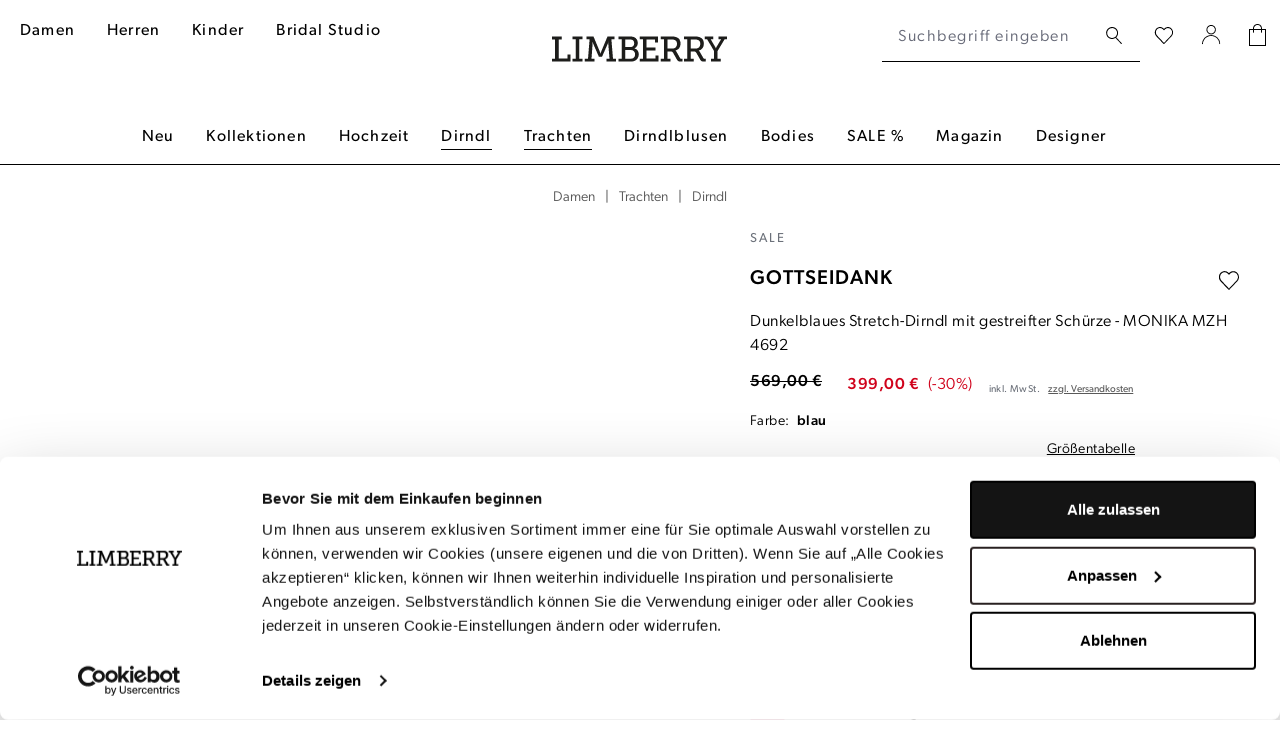

--- FILE ---
content_type: text/html; charset=UTF-8
request_url: https://www.limberry.de/gottseidank-dunkelblaues-stretch-dirndl-mit-gestreifter-schuerze-monika-mzh-4692-32
body_size: 32389
content:
<!DOCTYPE html>
<html lang="de-DE"
      itemscope="itemscope"
      itemtype="https://schema.org/WebPage">


    
                            
    <head>
                            
                                    <meta charset="utf-8">
            
                <meta name="viewport"
          content="width=device-width, initial-scale=1, shrink-to-fit=no, maximum-scale=5">

                            <meta name="author"
                      content="">
                <meta name="robots"
                      content="index,follow">
                <meta name="revisit-after"
                      content="15 days">
                <meta name="keywords"
                      content="">
                <meta name="description"
                      content="Dunkelblaues Stretch-Dirndl mit gestreifter Schürze von GOTTSEIDANK ✓ Handverlesene Styles ✓ schneller Versand ✓ Jetzt bei LIMBERRY entdecken! ❤">
            
                    
                        <meta property="og:type" content="product"/>
        
                    <meta property="og:site_name" content="LIMBERRY"/>
        
                    <meta property="og:url" content="https://www.limberry.de/gottseidank-dunkelblaues-stretch-dirndl-mit-gestreifter-schuerze-monika-mzh-4692-32"/>
        
                                    <meta property="og:title" content="Blaues Stretch-Dirndl mit Streifen Schürze | GOTTSEIDANK"/>
                    
                                    <meta property="og:description" content="Dunkelblaues Stretch-Dirndl mit gestreifter Schürze von GOTTSEIDANK ✓ Handverlesene Styles ✓ schneller Versand ✓ Jetzt bei LIMBERRY entdecken! ❤"/>
                    
                                    <meta property="og:image" content="https://www.limberry.de/cdn-cgi/image/width=3000,quality=85,format=auto/media/3a/00/3f/1636461148/3-gottseidank-dirndl-monika-mzh-4692-hw18-dunkelblau-schuerze-goldgruen.jpg"/>
                    
                                    <meta property="product:brand" content="GOTTSEIDANK"/>
                    
                                
            <meta property="product:price:amount"
                  content="399"/>
            <meta property="product:price:currency"
                  content="EUR"/>
        
                    <meta property="product:product_link" content="https://www.limberry.de/gottseidank-dunkelblaues-stretch-dirndl-mit-gestreifter-schuerze-monika-mzh-4692-32"/>
        
                    <meta name="twitter:card" content="summary"/>
        
                    <meta name="twitter:site" content="LIMBERRY"/>
        
                                    <meta property="twitter:title" content="Blaues Stretch-Dirndl mit Streifen Schürze | GOTTSEIDANK"/>
                    
                                    <meta property="twitter:description" content="Dunkelblaues Stretch-Dirndl mit gestreifter Schürze von GOTTSEIDANK ✓ Handverlesene Styles ✓ schneller Versand ✓ Jetzt bei LIMBERRY entdecken! ❤"/>
                    
                                    <meta property="twitter:image" content="https://www.limberry.de/cdn-cgi/image/width=3000,quality=85,format=auto/media/3a/00/3f/1636461148/3-gottseidank-dirndl-monika-mzh-4692-hw18-dunkelblau-schuerze-goldgruen.jpg"/>
                        
                            <meta itemprop="copyrightHolder"
                      content="LIMBERRY">
                <meta itemprop="copyrightYear"
                      content="">
                <meta itemprop="isFamilyFriendly"
                      content="false">
                <meta itemprop="image"
                      content="https://www.limberry.de/media/b5/40/54/1677581714/limberry-logo-webshop-2023.svg?ts=1677581714">
            
                                            <meta name="theme-color"
                      content="#fff">
                            
                                                    
            

                
                    <script type="application/ld+json">
            [{"@context":"https:\/\/schema.org\/","@type":"Product","name":"Dunkelblaues Stretch-Dirndl mit gestreifter Sch\u00fcrze","description":"Dunkelblaues Stretch-Dirndl mit gestreifter Sch\u00fcrze vom Designer Label GOTTSEIDANK. Das dunkelblaue Dirndl \u201eMonika MZH 4692\u201c ist aus einem Schurwolle-Polyester Mix gefertigt, wodurch der Stoff eine leichte leinenartige Struktur erh\u00e4lt. Farblich zur Sch\u00fcrze passende dekorative Kugelkn\u00f6pfe in gr\u00fcn verschlie\u00dfen vorne das Dirndl. Den Hingucker setzt die gr\u00fcn-braun melierte Dirndlsch\u00fcrze, die einen farblichen Kontrast zu dem dunkelblauen Dirndl-Stoff bringt. Sie kann vorne mit einer Schleife oder mit der f\u00fcr Gottseidank typischen Schnalle verschlossen werden. Die Zierleiste wird mitgeliefert.Rockl\u00e4nge: 72 cmLieferumfang: Dirndl, Sch\u00fcrze und Knopfleiste","sku":"gottseidank_hw18_dirndl_monika+4692_dunkelblau_32","mpn":"gottseidank_hw18_dirndl_monika+4692_dunkelblau_32","brand":{"@type":"Brand","name":"GOTTSEIDANK"},"image":["https:\/\/www.limberry.de\/cdn-cgi\/image\/width=3000,quality=85,format=auto\/media\/3a\/00\/3f\/1636461148\/3-gottseidank-dirndl-monika-mzh-4692-hw18-dunkelblau-schuerze-goldgruen.jpg","https:\/\/www.limberry.de\/cdn-cgi\/image\/width=3000,quality=85,format=auto\/media\/35\/c0\/de\/1636461151\/6-gottseidank-dirndl-monika-mzh-4692-hw18-dunkelblau-schuerze-goldgruen.jpg","https:\/\/www.limberry.de\/cdn-cgi\/image\/width=3000,quality=85,format=auto\/media\/81\/d1\/1e\/1636461152\/8-gottseidank-dirndl-monika-mzh-4692-hw18-dunkelblau-schuerze-goldgruen.jpg"],"offers":[{"@type":"Offer","availability":"https:\/\/schema.org\/OutOfStock","itemCondition":"https:\/\/schema.org\/NewCondition","priceCurrency":"EUR","priceValidUntil":"2026-01-22","url":"https:\/\/www.limberry.de\/gottseidank-dunkelblaues-stretch-dirndl-mit-gestreifter-schuerze-monika-mzh-4692-32","price":399.0,"hasMerchantReturnPolicy":{"@type":"MerchantReturnPolicy","applicableCountry":"DE","returnPolicyCategory":"https:\/\/schema.org\/MerchantReturnFiniteReturnWindow","merchantReturnDays":14,"returnMethod":"https:\/\/schema.org\/ReturnByMail","returnFees":"https:\/\/schema.org\/FreeReturn"},"shippingDetails":{"@type":"OfferShippingDetails","shippingRate":{"@type":"MonetaryAmount","value":7.99,"currency":"EUR"},"shippingDestination":{"@type":"DefinedRegion","addressCountry":"DE"},"deliveryTime":{"@type":"ShippingDeliveryTime","transitTime":{"@type":"QuantitativeValue","minValue":null,"maxValue":null,"unitCode":""}}}}]},{"@context":"https:\/\/schema.org","@type":"BreadcrumbList","itemListElement":[{"@type":"ListItem","position":1,"name":"Damen","item":"https:\/\/www.limberry.de\/damen\/"},{"@type":"ListItem","position":2,"name":"Trachten","item":"https:\/\/www.limberry.de\/damen\/trachten\/"},{"@type":"ListItem","position":3,"name":"Kategorien","item":"https:\/\/www.limberry.de\/navigation\/3264088afe2c4586a690f79175ac5826"},{"@type":"ListItem","position":4,"name":"Dirndl","item":"https:\/\/www.limberry.de\/damen\/trachten\/dirndl\/"}]},{"@context":"https:\/\/schema.org","@type":"Organization"},{"@context":"https:\/\/schema.org","@type":"Organization","name":"LIMBERRY","url":"https:\/\/www.limberry.de\/","logo":"https:\/\/www.limberry.de\/media\/b5\/40\/54\/1677581714\/limberry-logo-webshop-2023.svg","contactPoint":{"@type":"ContactPoint","phoneNumber":"+49 40 228 970 8000","contactType":"customer service","areaServed":"DE","availableLanguage":"German"},"sameAs":["https:\/\/www.instagram.com\/limberry.de\/","https:\/\/www.youtube.com\/channel\/UCo6_ohoUY3vAfs-C1oPzVbA","https:\/\/de-de.facebook.com\/LIMBERRY\/","https:\/\/www.pinterest.de\/limberry\/"]}]
        </script>
            


                    <link rel="icon" href="https://www.limberry.de/cdn-cgi/image/width=3000,quality=85,format=auto/media/ca/79/02/1642698925/favicon.png">
        
                                <link rel="apple-touch-icon"
                  href="https://www.limberry.de/cdn-cgi/image/width=3000,quality=85,format=auto/media/ca/79/02/1642698925/favicon.png">
                    
        <link rel="canonical" href="https://www.limberry.de/gottseidank-dunkelblaues-stretch-dirndl-mit-gestreifter-schuerze-monika-mzh-4692-30">
                    <title>Blaues Stretch-Dirndl mit Streifen Schürze | GOTTSEIDANK</title>
    
                                                                                <link rel="stylesheet"
                      href="https://www.limberry.de/theme/6c469e3e93774e4f63a97ba7736e2629/css/all.css?1769067754">
                                    

    
            <link rel="stylesheet" href="https://www.limberry.de/bundles/moorlfoundation/storefront/css/animate.css?1769067418">
    
    
            <script type="application/javascript">window.moorlAnimationZIndex = "9000";</script>
    
            <style>
            :root {
                --moorl-advanced-search-width: 600px;
            }
        </style>
    
    <link rel="stylesheet" href="https://use.typekit.net/gja5hlk.css">

                        
    <script>
        window.features = JSON.parse('\u007B\u0022V6_5_0_0\u0022\u003Atrue,\u0022v6.5.0.0\u0022\u003Atrue,\u0022V6_6_0_0\u0022\u003Atrue,\u0022v6.6.0.0\u0022\u003Atrue,\u0022V6_7_0_0\u0022\u003Atrue,\u0022v6.7.0.0\u0022\u003Atrue,\u0022V6_8_0_0\u0022\u003Afalse,\u0022v6.8.0.0\u0022\u003Afalse,\u0022DISABLE_VUE_COMPAT\u0022\u003Atrue,\u0022disable.vue.compat\u0022\u003Atrue,\u0022ACCESSIBILITY_TWEAKS\u0022\u003Atrue,\u0022accessibility.tweaks\u0022\u003Atrue,\u0022TELEMETRY_METRICS\u0022\u003Afalse,\u0022telemetry.metrics\u0022\u003Afalse,\u0022FLOW_EXECUTION_AFTER_BUSINESS_PROCESS\u0022\u003Afalse,\u0022flow.execution.after.business.process\u0022\u003Afalse,\u0022PERFORMANCE_TWEAKS\u0022\u003Afalse,\u0022performance.tweaks\u0022\u003Afalse,\u0022CACHE_CONTEXT_HASH_RULES_OPTIMIZATION\u0022\u003Afalse,\u0022cache.context.hash.rules.optimization\u0022\u003Afalse,\u0022DEFERRED_CART_ERRORS\u0022\u003Afalse,\u0022deferred.cart.errors\u0022\u003Afalse,\u0022PRODUCT_ANALYTICS\u0022\u003Afalse,\u0022product.analytics\u0022\u003Afalse\u007D');
    </script>
        

    <script>
        const cookieArr = document.cookie.split(";");
        const includedScript = document.getElementById('mcjs');

        cookieArr.forEach(cookie => {
            if (cookie.includes('jett-mc-ecom-js-snippet=1') && includedScript === null) {

                const connectedSiteEmbedUrls = JSON.parse('["https:\/\/chimpstatic.com\/mcjs-connected\/js\/users\/8b8f5e667bbbe70da25515213\/9807beef6641ea62a33b056fe.js"]');

                if (connectedSiteEmbedUrls.length === 0) {
                    return;
                }

                connectedSiteEmbedUrls.forEach((url, index) => {
                    let scriptTag = document.createElement('script');
                    scriptTag.setAttribute('type', 'text/javascript');
                    scriptTag.setAttribute('id', 'mcjs' + index);
                    scriptTag.setAttribute('src', url);
                    document.head.appendChild(scriptTag);
                });
            }
        })
    </script>

                    <!-- Jentis Loader -->
    
            <script>
  (function (sCDN, sCDNProject, sCDNWorkspace, sCDNVers) {
    if (
      window.localStorage !== null &&
      typeof window.localStorage === "object" &&
      typeof window.localStorage.getItem === "function" &&
      window.sessionStorage !== null &&
      typeof window.sessionStorage === "object" &&
      typeof window.sessionStorage.getItem === "function"
    ) {
      sCDNVers =
        window.sessionStorage.getItem("jts_preview_version") ||
        window.localStorage.getItem("jts_preview_version") ||
        sCDNVers;
    }
    window.jentis = window.jentis || {};
    window.jentis.config = window.jentis.config || {};
    window.jentis.config.frontend = window.jentis.config.frontend || {};
    window.jentis.config.frontend.cdnhost =
      sCDN + "/get/" + sCDNWorkspace + "/web/" + sCDNVers + "/";
    window.jentis.config.frontend.vers = sCDNVers;
    window.jentis.config.frontend.env = sCDNWorkspace;
    window.jentis.config.frontend.project = sCDNProject;
    window._jts = window._jts || [];
    var f = document.getElementsByTagName("script")[0];
    var j = document.createElement("script");
    j.async = true;
    j.src = window.jentis.config.frontend.cdnhost + "op8nuf.js";
    f.parentNode.insertBefore(j, f);
  })("https://qn49d3.limberry.de","limberry-de","live", "_");

  _jts.push({ track: "pageview" });
</script>
        <!-- END Jentis Loader -->

    	                                
                

            <script id="Cookiebot" src="https://consent.cookiebot.com/uc.js" data-cbid="f543ed08-6cd7-4818-8dcb-a7d3def45208" type="text/javascript" async></script><style data-shopstudio-pixelyourshop-hide-shopware-cookie-consent>.cookie-permission-container {display: none !important;}</style>
    
			<script>
			window.lastSeenProductId = 'bcef02f29ec94d1287b40c6fd6d996f8';
            window.lastSeenProductAddRoute = '/lastseen-product/add';
		</script>
	

                            
            
            
            

        
                                                <script>
                window.activeNavigationId = '48d30ef9096842ae8b84727f3a8ae07c';
                window.activeRoute = 'frontend.detail.page';
                window.activeRouteParameters = '\u007B\u0022_httpCache\u0022\u003Atrue,\u0022productId\u0022\u003A\u0022bcef02f29ec94d1287b40c6fd6d996f8\u0022\u007D';
                window.router = {
                    'frontend.cart.offcanvas': '/checkout/offcanvas',
                    'frontend.cookie.offcanvas': '/cookie/offcanvas',
                    'frontend.checkout.finish.page': '/checkout/finish',
                    'frontend.checkout.info': '/widgets/checkout/info',
                    'frontend.menu.offcanvas': '/widgets/menu/offcanvas',
                    'frontend.cms.page': '/widgets/cms',
                    'frontend.cms.navigation.page': '/widgets/cms/navigation',
                    'frontend.country.country-data': '/country/country-state-data',
                    'frontend.app-system.generate-token': '/app-system/Placeholder/generate-token',
                    'frontend.gateway.context': '/gateway/context',
                    'frontend.cookie.consent.offcanvas': '/cookie/consent-offcanvas',
                    'frontend.account.login.page': '/account/login',
                    };
                window.salesChannelId = '4085df8f578b4d748136144dd45b828b';
            </script>
        

        
    <script>
        window.router['widgets.swag.cmsExtensions.quickview'] = '/swag/cms-extensions/quickview';
        window.router['widgets.swag.cmsExtensions.quickview.variant'] = '/swag/cms-extensions/quickview/variant';
    </script>

    
                                <script>
                
                window.breakpoints = JSON.parse('\u007B\u0022xs\u0022\u003A0,\u0022sm\u0022\u003A576,\u0022md\u0022\u003A768,\u0022lg\u0022\u003A992,\u0022xl\u0022\u003A1200,\u0022xxl\u0022\u003A1400\u007D');
            </script>
        
                                    <script>
                    window.customerLoggedInState = 0;

                    window.wishlistEnabled = 1;
                </script>
                    
                        
                        
    <script>
        window.validationMessages = JSON.parse('\u007B\u0022required\u0022\u003A\u0022Die\u0020Eingabe\u0020darf\u0020nicht\u0020leer\u0020sein.\u0022,\u0022email\u0022\u003A\u0022Ung\\u00fcltige\u0020E\u002DMail\u002DAdresse.\u0020Die\u0020E\u002DMail\u0020ben\\u00f6tigt\u0020das\u0020Format\u0020\\\u0022nutzer\u0040beispiel.de\\\u0022.\u0022,\u0022confirmation\u0022\u003A\u0022Ihre\u0020Eingaben\u0020sind\u0020nicht\u0020identisch.\u0022,\u0022minLength\u0022\u003A\u0022Die\u0020Eingabe\u0020ist\u0020zu\u0020kurz.\u0022\u007D');
    </script>
        
                                                            <script>
                        window.themeJsPublicPath = 'https://www.limberry.de/theme/6c469e3e93774e4f63a97ba7736e2629/js/';
                    </script>
                                            <script type="text/javascript" src="https://www.limberry.de/theme/6c469e3e93774e4f63a97ba7736e2629/js/storefront/storefront.js?1769067754" defer></script>
                                            <script type="text/javascript" src="https://www.limberry.de/theme/6c469e3e93774e4f63a97ba7736e2629/js/virtua-boost-products/virtua-boost-products.js?1769067754" defer></script>
                                            <script type="text/javascript" src="https://www.limberry.de/theme/6c469e3e93774e4f63a97ba7736e2629/js/flink-size-charts/flink-size-charts.js?1769067754" defer></script>
                                            <script type="text/javascript" src="https://www.limberry.de/theme/6c469e3e93774e4f63a97ba7736e2629/js/xanten-last-seen-product/xanten-last-seen-product.js?1769067754" defer></script>
                                            <script type="text/javascript" src="https://www.limberry.de/theme/6c469e3e93774e4f63a97ba7736e2629/js/virtua-last-seen-gallery/virtua-last-seen-gallery.js?1769067754" defer></script>
                                            <script type="text/javascript" src="https://www.limberry.de/theme/6c469e3e93774e4f63a97ba7736e2629/js/prems-one-page-checkout6/prems-one-page-checkout6.js?1769067754" defer></script>
                                            <script type="text/javascript" src="https://www.limberry.de/theme/6c469e3e93774e4f63a97ba7736e2629/js/virtua-c-m-s-elements/virtua-c-m-s-elements.js?1769067754" defer></script>
                                            <script type="text/javascript" src="https://www.limberry.de/theme/6c469e3e93774e4f63a97ba7736e2629/js/klarna-payment/klarna-payment.js?1769067754" defer></script>
                                            <script type="text/javascript" src="https://www.limberry.de/theme/6c469e3e93774e4f63a97ba7736e2629/js/swag-cms-extensions/swag-cms-extensions.js?1769067754" defer></script>
                                            <script type="text/javascript" src="https://www.limberry.de/theme/6c469e3e93774e4f63a97ba7736e2629/js/virtua-last-seen-category/virtua-last-seen-category.js?1769067754" defer></script>
                                            <script type="text/javascript" src="https://www.limberry.de/theme/6c469e3e93774e4f63a97ba7736e2629/js/virtua-cookie-consent/virtua-cookie-consent.js?1769067754" defer></script>
                                            <script type="text/javascript" src="https://www.limberry.de/theme/6c469e3e93774e4f63a97ba7736e2629/js/shop-studio-pixel-your-shop/shop-studio-pixel-your-shop.js?1769067754" defer></script>
                                            <script type="text/javascript" src="https://www.limberry.de/theme/6c469e3e93774e4f63a97ba7736e2629/js/virtua-quick-filter/virtua-quick-filter.js?1769067754" defer></script>
                                            <script type="text/javascript" src="https://www.limberry.de/theme/6c469e3e93774e4f63a97ba7736e2629/js/pluszwei-back-in-stock-reminder/pluszwei-back-in-stock-reminder.js?1769067754" defer></script>
                                            <script type="text/javascript" src="https://www.limberry.de/theme/6c469e3e93774e4f63a97ba7736e2629/js/nds-filter-instant-delivery/nds-filter-instant-delivery.js?1769067754" defer></script>
                                            <script type="text/javascript" src="https://www.limberry.de/theme/6c469e3e93774e4f63a97ba7736e2629/js/virtua-back-button/virtua-back-button.js?1769067754" defer></script>
                                            <script type="text/javascript" src="https://www.limberry.de/theme/6c469e3e93774e4f63a97ba7736e2629/js/virtua-anker-link-plugin/virtua-anker-link-plugin.js?1769067754" defer></script>
                                            <script type="text/javascript" src="https://www.limberry.de/theme/6c469e3e93774e4f63a97ba7736e2629/js/solid-product-videos/solid-product-videos.js?1769067754" defer></script>
                                            <script type="text/javascript" src="https://www.limberry.de/theme/6c469e3e93774e4f63a97ba7736e2629/js/applifaction-google-maps-plugin/applifaction-google-maps-plugin.js?1769067754" defer></script>
                                            <script type="text/javascript" src="https://www.limberry.de/theme/6c469e3e93774e4f63a97ba7736e2629/js/virtua-product-detail-data/virtua-product-detail-data.js?1769067754" defer></script>
                                            <script type="text/javascript" src="https://www.limberry.de/theme/6c469e3e93774e4f63a97ba7736e2629/js/virtua-maximum-order-value/virtua-maximum-order-value.js?1769067754" defer></script>
                                            <script type="text/javascript" src="https://www.limberry.de/theme/6c469e3e93774e4f63a97ba7736e2629/js/virtua-thumbnail-processor/virtua-thumbnail-processor.js?1769067754" defer></script>
                                            <script type="text/javascript" src="https://www.limberry.de/theme/6c469e3e93774e4f63a97ba7736e2629/js/frosh-lazy-sizes/frosh-lazy-sizes.js?1769067754" defer></script>
                                            <script type="text/javascript" src="https://www.limberry.de/theme/6c469e3e93774e4f63a97ba7736e2629/js/virtua-instant-delivery-filter-extension/virtua-instant-delivery-filter-extension.js?1769067754" defer></script>
                                            <script type="text/javascript" src="https://www.limberry.de/theme/6c469e3e93774e4f63a97ba7736e2629/js/j-e-t-t-mc-ecommerce/j-e-t-t-mc-ecommerce.js?1769067754" defer></script>
                                            <script type="text/javascript" src="https://www.limberry.de/theme/6c469e3e93774e4f63a97ba7736e2629/js/swag-pay-pal/swag-pay-pal.js?1769067754" defer></script>
                                            <script type="text/javascript" src="https://www.limberry.de/theme/6c469e3e93774e4f63a97ba7736e2629/js/techd-care-instructions/techd-care-instructions.js?1769067754" defer></script>
                                            <script type="text/javascript" src="https://www.limberry.de/theme/6c469e3e93774e4f63a97ba7736e2629/js/dvsn-return-shipment/dvsn-return-shipment.js?1769067754" defer></script>
                                            <script type="text/javascript" src="https://www.limberry.de/theme/6c469e3e93774e4f63a97ba7736e2629/js/virtua-promo-shipment-return/virtua-promo-shipment-return.js?1769067754" defer></script>
                                            <script type="text/javascript" src="https://www.limberry.de/theme/6c469e3e93774e4f63a97ba7736e2629/js/moorl-foundation/moorl-foundation.js?1769067754" defer></script>
                                            <script type="text/javascript" src="https://www.limberry.de/theme/6c469e3e93774e4f63a97ba7736e2629/js/virtua-jentis-integration/virtua-jentis-integration.js?1769067754" defer></script>
                                            <script type="text/javascript" src="https://www.limberry.de/theme/6c469e3e93774e4f63a97ba7736e2629/js/skynet-technologies-usa-allinoneaccessibility/skynet-technologies-usa-allinoneaccessibility.js?1769067754" defer></script>
                                            <script type="text/javascript" src="https://www.limberry.de/theme/6c469e3e93774e4f63a97ba7736e2629/js/swag-custom-notification/swag-custom-notification.js?1769067754" defer></script>
                                            <script type="text/javascript" src="https://www.limberry.de/theme/6c469e3e93774e4f63a97ba7736e2629/js/limberry-theme/limberry-theme.js?1769067754" defer></script>
                                                        

    
        </head>

        
                <body class="is-ctl-product is-act-index is-active-route-frontend-detail-page">

    
        
                                <noscript class="noscript-main">
                
    <div role="alert"
         aria-live="polite"
         class="alert alert-info d-flex align-items-center">

                                                                        
                                                                                                                                                            <span class="icon icon-info" aria-hidden="true">
                                        <svg xmlns="http://www.w3.org/2000/svg" xmlns:xlink="http://www.w3.org/1999/xlink" width="24" height="24" viewBox="0 0 24 24"><defs><path d="M12 7c.5523 0 1 .4477 1 1s-.4477 1-1 1-1-.4477-1-1 .4477-1 1-1zm1 9c0 .5523-.4477 1-1 1s-1-.4477-1-1v-5c0-.5523.4477-1 1-1s1 .4477 1 1v5zm11-4c0 6.6274-5.3726 12-12 12S0 18.6274 0 12 5.3726 0 12 0s12 5.3726 12 12zM12 2C6.4772 2 2 6.4772 2 12s4.4772 10 10 10 10-4.4772 10-10S17.5228 2 12 2z" id="icons-default-info" /></defs><use xlink:href="#icons-default-info" fill="#758CA3" fill-rule="evenodd" /></svg>
                    </span>
                                                        
                                    
                    <div class="alert-content-container">
                                                    
                                                            Um unseren Shop in vollem Umfang nutzen zu können, empfehlen wir Ihnen Javascript in Ihrem Browser zu aktivieren.
                                    
                                                                </div>
            </div>
            </noscript>
        

            <noscript>
        <iframe src="https://www.googletagmanager.com/ns.html?id=GTM-KSWGR65" height="0" width="0" style="display:none;visibility:hidden"></iframe>
    </noscript>

    
                
    
                        
    
    <header class="header-main" data-sticky-header="true">
        
                            <div class="container header-container with-nav">
                                <div class="row g-0 header-wrapper">
                            <div class="col-4 d-lg-none">
                    <div class="row g-0 header-actions-left">
                                                                            <div class="col-auto">
                                <button class="btn nav-main-toggle-btn header-actions-btn header-open-offcanvas"
                                        type="button"
                                        data-off-canvas-menu="true"
                                        aria-label="Menü">
                                                                                                                                                                                                                        <span class="icon icon-menu-icon" aria-hidden="true">
                                        <svg width="16" height="17" viewBox="0 0 16 17" fill="none" xmlns="http://www.w3.org/2000/svg">
<rect width="16" height="1" fill="black"/>
<rect y="7" width="16" height="1" fill="black"/>
<rect y="14" width="16" height="1" fill="black"/>
</svg>

                    </span>
                                                                        </button>

                                <button class="btn nav-main-toggle-btn header-actions-btn header-close-offcanvas"
                                        type="button"
                                        aria-label="Menü">
                                                                                                                                                                                    <span class="icon icon-close-icon" aria-hidden="true">
                                        <svg width="32" height="32" viewBox="0 0 32 32" fill="none" xmlns="http://www.w3.org/2000/svg">
<path d="M24.1473 23.8527L7.85303 8.14697" stroke="black" stroke-linecap="round" stroke-linejoin="round"/>
<path d="M7.8527 23.8527L24.147 8.14697" stroke="black" stroke-linecap="round" stroke-linejoin="round"/>
</svg>

                    </span>
                                                                        </button>
                            </div>
                        
                                                                            <div class="col-auto">
                                <button class="btn header-actions-btn search-toggle-btn js-search-toggle-btn collapsed"
                                        type="button"
                                        data-bs-toggle="collapse"
                                        data-bs-target="#searchCollapse"
                                        aria-expanded="false"
                                        aria-controls="searchCollapse"
                                        aria-label="Suchen">
                                                                                                                                            <span class="icon icon-search-icon" aria-hidden="true">
                                        <svg width="16" height="18" viewBox="0 0 16 18" fill="none" xmlns="http://www.w3.org/2000/svg">
<path d="M15.68 16.1728L10.29 10.3128C11.4029 9.23642 12.0566 7.77158 12.1145 6.22446C12.1724 4.67734 11.63 3.16773 10.6008 2.01119C9.57153 0.854658 8.13507 0.140741 6.59169 0.018687C5.04831 -0.103367 3.51749 0.37589 2.31925 1.35627C1.121 2.33665 0.348104 3.74225 0.162121 5.27924C-0.0238614 6.81623 0.39147 8.36562 1.32129 9.6035C2.25111 10.8414 3.62344 11.6719 5.15139 11.9215C6.67934 12.1711 8.24462 11.8204 9.52002 10.9428C9.53429 10.9705 9.55484 10.9944 9.58002 11.0128L15 16.8528C15.0444 16.9044 15.0998 16.9456 15.162 16.9733C15.2243 17.0009 15.2919 17.0144 15.36 17.0128C15.486 17.0158 15.6081 16.9691 15.7 16.8828C15.7456 16.835 15.7813 16.7786 15.8049 16.717C15.8286 16.6553 15.8399 16.5896 15.838 16.5236C15.8361 16.4576 15.8212 16.3926 15.7941 16.3324C15.767 16.2722 15.7282 16.2179 15.68 16.1728ZM1.19002 6.02277C1.19002 5.04573 1.47974 4.09063 2.02256 3.27825C2.56537 2.46587 3.33689 1.8327 4.23956 1.4588C5.14223 1.08491 6.1355 0.987079 7.09376 1.17769C8.05203 1.3683 8.93225 1.83879 9.62313 2.52966C10.314 3.22053 10.7845 4.10076 10.9751 5.05902C11.1657 6.01729 11.0679 7.01056 10.694 7.91323C10.3201 8.81589 9.68691 9.58742 8.87454 10.1302C8.06216 10.673 7.10706 10.9628 6.13002 10.9628C4.81985 10.9628 3.56334 10.4423 2.63691 9.51588C1.71048 8.58945 1.19002 7.33294 1.19002 6.02277Z" fill="black"/>
</svg>

                    </span>
                                    </button>
                            </div>
                                            </div>
                </div>

                <div class="col-5 d-none d-lg-block header-top-navigation">
                                            <div class="col-auto">
                                                                <div class="container">
        
                    
                                                                                                                                                                                                                                                                                                                                                                                                                                                                                                                                                                
            
                                
                                                                                                                                                                                
            
                <nav class="navbar navbar-expand-lg main-navigation-menu"
                 id="main-navigation-menu"
                 itemscope="itemscope"
                 itemtype="https://schema.org/SiteNavigationElement"
                 data-navbar="true"
                 data-navbar-options="{&quot;pathIdList&quot;:[&quot;4110ff48f7af4ffdbbceedf0f362399b&quot;,&quot;36a726951b2047a9bb853b6995acc7d3&quot;,&quot;3264088afe2c4586a690f79175ac5826&quot;,&quot;4110ff48f7af4ffdbbceedf0f362399b&quot;]}"
                 aria-label="Hauptnavigation">
                <div class="collapse navbar-collapse" id="main_nav">
                    <ul class="navbar-nav main-navigation-menu-list flex-wrap">
                        
                        
                                                                                                                                                                                                                    
                                                                                                                    <li class="nav-item nav-item-4110ff48f7af4ffdbbceedf0f362399b ">
                                                                                            <a class="nav-link nav-item-4110ff48f7af4ffdbbceedf0f362399b-link root main-navigation-link p-2"
                                                   href="https://www.limberry.de/damen/"
                                                                                                                                                         itemprop="url"
                                                   title="Damen"
                                                >
                                                                                                            <span itemprop="name" class="main-navigation-link-text">Damen</span>
                                                                                                    </a>
                                            
                                                                                    </li>
                                                                    
                                                                                                                                                                                            
                                                                                                                    <li class="nav-item nav-item-0fd2e11c1041495bb89b9d86d692942d ">
                                                                                            <a class="nav-link nav-item-0fd2e11c1041495bb89b9d86d692942d-link root main-navigation-link p-2"
                                                   href="https://www.limberry.de/herren/"
                                                                                                                                                         itemprop="url"
                                                   title="Herren"
                                                >
                                                                                                            <span itemprop="name" class="main-navigation-link-text">Herren</span>
                                                                                                    </a>
                                            
                                                                                    </li>
                                                                    
                                                                                                                                                                                            
                                                                                                                    <li class="nav-item nav-item-d805c04d3e4f47bd86580f7d0b2e24d5 ">
                                                                                            <a class="nav-link nav-item-d805c04d3e4f47bd86580f7d0b2e24d5-link root main-navigation-link p-2"
                                                   href="https://www.limberry.de/kinder/"
                                                                                                                                                         itemprop="url"
                                                   title="Kinder"
                                                >
                                                                                                            <span itemprop="name" class="main-navigation-link-text">Kinder</span>
                                                                                                    </a>
                                            
                                                                                    </li>
                                                                    
                                                                                                                                                                                            
                                                                                                                    <li class="nav-item nav-item-2f68aec3943543cf91ffe274e1138f22 ">
                                                                                            <a class="nav-link nav-item-2f68aec3943543cf91ffe274e1138f22-link root main-navigation-link p-2"
                                                   href="https://www.limberry.de/bridal-studio/"
                                                                                                                                                         itemprop="url"
                                                   title="Bridal Studio"
                                                >
                                                                                                            <span itemprop="name" class="main-navigation-link-text">Bridal Studio</span>
                                                                                                    </a>
                                            
                                                                                    </li>
                                                                    
                                                                        </ul>
                </div>
            </nav>
        
    </div>
                                                    </div>
                                    </div>
            
                                        <div class="col-4 col-lg-2 header-logo-col pb-sm-2 my-3 m-lg-0">
                        <div class="header-logo-main text-center">
                    <a class="header-logo-main-link"
               href="/"
               title="Zur Startseite gehen">
                                    <picture class="header-logo-picture d-block m-auto">
                                                                                    <source srcset="https://www.limberry.de/media/83/19/03/1677581719/limberry-logo-webshop-2023-mobile.svg?ts=1677581719"
                                        media="(min-width: 768px) and (max-width: 991px)">
                                                    
                                                                                    <source srcset="https://www.limberry.de/media/83/19/03/1677581719/limberry-logo-webshop-2023-mobile.svg?ts=1677581719"
                                        media="(max-width: 767px)">
                                                    
                                                                                    <img src="https://www.limberry.de/media/b5/40/54/1677581714/limberry-logo-webshop-2023.svg?ts=1677581714"
                                     alt="Zur Startseite gehen"
                                     class="img-fluid header-logo-main-img">
                                                                        </picture>
                            </a>
            </div>
                </div>
            
                                        <div class="col-12 col-lg-auto order-2 order-lg-1 header-search-col">
                    
    <div class="collapse"
         id="searchCollapse">
        <div class="header-search">
            <form action="/search"
                  method="get"
                  data-search-widget="true"
                  data-url="/suggest?search="
                  class="header-search-form">
                                                    <div class="input-group">
                                                                            <input
                                    type="search"
                                    id="header-main-search-input"
                                    name="search"
                                    class="form-control header-search-input"
                                    autocomplete="off"
                                    autocapitalize="off"
                                    placeholder="Suchbegriff eingeben ..."
                                    aria-label="Suchbegriff eingeben ..."
                                    role="combobox"
                                    aria-autocomplete="list"
                                    aria-controls="search-suggest-listbox"
                                    aria-expanded="false"
                                    aria-describedby="search-suggest-result-info"
                                    value="">
                        
                                                                            <div class="input-group-append">
                                <button type="submit"
                                        class="btn header-search-btn"
                                        aria-label="Suchen">
                                    <span class="header-search-icon">
                                                                                                                                                <span class="icon icon-search-icon" aria-hidden="true">
                                        <svg width="16" height="18" viewBox="0 0 16 18" fill="none" xmlns="http://www.w3.org/2000/svg">
<path d="M15.68 16.1728L10.29 10.3128C11.4029 9.23642 12.0566 7.77158 12.1145 6.22446C12.1724 4.67734 11.63 3.16773 10.6008 2.01119C9.57153 0.854658 8.13507 0.140741 6.59169 0.018687C5.04831 -0.103367 3.51749 0.37589 2.31925 1.35627C1.121 2.33665 0.348104 3.74225 0.162121 5.27924C-0.0238614 6.81623 0.39147 8.36562 1.32129 9.6035C2.25111 10.8414 3.62344 11.6719 5.15139 11.9215C6.67934 12.1711 8.24462 11.8204 9.52002 10.9428C9.53429 10.9705 9.55484 10.9944 9.58002 11.0128L15 16.8528C15.0444 16.9044 15.0998 16.9456 15.162 16.9733C15.2243 17.0009 15.2919 17.0144 15.36 17.0128C15.486 17.0158 15.6081 16.9691 15.7 16.8828C15.7456 16.835 15.7813 16.7786 15.8049 16.717C15.8286 16.6553 15.8399 16.5896 15.838 16.5236C15.8361 16.4576 15.8212 16.3926 15.7941 16.3324C15.767 16.2722 15.7282 16.2179 15.68 16.1728ZM1.19002 6.02277C1.19002 5.04573 1.47974 4.09063 2.02256 3.27825C2.56537 2.46587 3.33689 1.8327 4.23956 1.4588C5.14223 1.08491 6.1355 0.987079 7.09376 1.17769C8.05203 1.3683 8.93225 1.83879 9.62313 2.52966C10.314 3.22053 10.7845 4.10076 10.9751 5.05902C11.1657 6.01729 11.0679 7.01056 10.694 7.91323C10.3201 8.81589 9.68691 9.58742 8.87454 10.1302C8.06216 10.673 7.10706 10.9628 6.13002 10.9628C4.81985 10.9628 3.56334 10.4423 2.63691 9.51588C1.71048 8.58945 1.19002 7.33294 1.19002 6.02277Z" fill="black"/>
</svg>

                    </span>
                                        </span>
                                </button>

                                                                                                    <button class="btn header-close-btn js-search-close-btn d-none"
                                            type="button"
                                            aria-label="Die Dropdown-Suche schließen">
                                    <span class="header-close-icon">
                                                                                                                                                <span class="icon icon-x" aria-hidden="true">
                                        <svg xmlns="http://www.w3.org/2000/svg" xmlns:xlink="http://www.w3.org/1999/xlink" width="24" height="24" viewBox="0 0 24 24"><defs><path d="m10.5858 12-7.293-7.2929c-.3904-.3905-.3904-1.0237 0-1.4142.3906-.3905 1.0238-.3905 1.4143 0L12 10.5858l7.2929-7.293c.3905-.3904 1.0237-.3904 1.4142 0 .3905.3906.3905 1.0238 0 1.4143L13.4142 12l7.293 7.2929c.3904.3905.3904 1.0237 0 1.4142-.3906.3905-1.0238.3905-1.4143 0L12 13.4142l-7.2929 7.293c-.3905.3904-1.0237.3904-1.4142 0-.3905-.3906-.3905-1.0238 0-1.4143L10.5858 12z" id="icons-default-x" /></defs><use xlink:href="#icons-default-x" fill="#758CA3" fill-rule="evenodd" /></svg>
                    </span>
                                        </span>
                                    </button>
                                                            </div>
                                            </div>
                            </form>
        </div>
    </div>
                </div>
            
                            <div class="col-4 col-lg-auto order-1 order-lg-2 header-actions-col">
                    <div class="row g-0 header-actions-right">
                                                                                                                <div class="col-auto">
                                    <div class="header-wishlist">
                                        <a class="btn header-wishlist-btn header-actions-btn"
                                           href="/wishlist"
                                           title="Wunschliste"
                                           aria-labelledby="wishlist-basket-live-area"
                                        >
                                                <span class="header-wishlist-icon">
                                                                                                                <span class="icon icon-wishlist-white" aria-hidden="true">
                                        <svg width="20" height="18" viewBox="0 0 20 18" fill="none" xmlns="http://www.w3.org/2000/svg">
<path d="M17.2898 1.33C16.4011 0.492036 15.2212 0.032951 13.9998 0.0500002H13.3598C12.1481 0.195142 11.0313 0.778448 10.2198 1.69L9.98982 1.92L9.40982 1.37C8.51227 0.509804 7.32286 0.0204678 6.07982 0C5.62649 0.000656404 5.17547 0.0646077 4.73982 0.190001C3.81212 0.421284 2.96873 0.91017 2.30697 1.60024C1.64521 2.29031 1.19207 3.15343 0.999825 4.09C0.909825 4.41 0.879824 4.74 0.819824 5.09V5.87C0.825454 5.92319 0.825454 5.97682 0.819824 6.03C0.947143 7.26795 1.48176 8.42863 2.33982 9.33C4.67316 11.7967 7.00649 14.26 9.33982 16.72C9.40393 16.8149 9.49033 16.8926 9.59145 16.9463C9.69257 17 9.80532 17.0281 9.91982 17.0281C10.0343 17.0281 10.1471 17 10.2482 16.9463C10.3493 16.8926 10.4357 16.8149 10.4998 16.72C12.8265 14.26 15.1598 11.7967 17.4998 9.33C18.0154 8.79085 18.4179 8.15396 18.6835 7.45685C18.9491 6.75974 19.0725 6.01651 19.0464 5.27097C19.0203 4.52543 18.8453 3.79265 18.5316 3.11581C18.2179 2.43898 17.7719 1.83178 17.2198 1.33H17.2898ZM18.0898 5.93C17.9899 6.94238 17.5492 7.89083 16.8398 8.62L11.7098 14.04L9.99982 15.85L8.17982 13.94C6.49983 12.1733 4.83316 10.4 3.17982 8.62C2.46429 7.88301 2.02309 6.92296 1.92982 5.9C1.92982 5.84 1.92982 5.78 1.92982 5.74V5.17C1.92982 5.09 1.92982 5.01 1.92982 4.93C1.92982 4.85 1.98982 4.53 2.02982 4.37C2.17429 3.61148 2.52952 2.90899 3.0548 2.34304C3.58008 1.77708 4.25416 1.37054 4.99982 1.17C5.35501 1.07242 5.72149 1.02199 6.08982 1.02C7.09523 1.04283 8.05249 1.45513 8.75982 2.17L9.12982 2.51L9.31982 2.7L10.0498 3.39L10.7298 2.66L10.7998 2.6L10.9698 2.42C11.6143 1.67919 12.5139 1.20797 13.4898 1.1H14.0198C14.9826 1.08815 15.9132 1.44608 16.6198 2.1C17.1568 2.57152 17.5712 3.16648 17.8273 3.83366C18.0834 4.50085 18.1735 5.22027 18.0898 5.93Z" fill="black"/>
</svg>

                    </span>
                                                                                                                    <span class="icon icon-wishlist-black icon-wishlist-changed" aria-hidden="true">
                                        <svg width="20" height="18" viewBox="0 0 20 18" fill="none" xmlns="http://www.w3.org/2000/svg">
<path d="M17.2898 2.1601C16.4023 1.32031 15.2215 0.860928 13.9998 0.8801H13.3598C12.1481 1.02524 11.0313 1.60855 10.2198 2.5201L9.98982 2.7501L9.40982 2.2001C8.51172 1.34075 7.32265 0.851551 6.07982 0.8301C5.62635 0.828733 5.17504 0.892725 4.73982 1.0201C3.81212 1.25138 2.96873 1.74027 2.30697 2.43034C1.64521 3.12041 1.19207 3.98353 0.999825 4.9201C0.922713 5.25012 0.862633 5.5839 0.819824 5.9201V6.7001C0.829834 6.75296 0.829834 6.80724 0.819824 6.8601C0.947143 8.09805 1.48176 9.25873 2.33982 10.1601C4.67316 12.6268 7.00649 15.0901 9.33982 17.5501C9.39117 17.6304 9.45837 17.6993 9.5373 17.7527C9.61624 17.8061 9.70525 17.8429 9.79887 17.8606C9.8925 17.8784 9.98877 17.8769 10.0818 17.8562C10.1748 17.8355 10.2626 17.796 10.3398 17.7401C10.415 17.6898 10.4796 17.6253 10.5298 17.5501L17.5298 10.1601C18.553 9.08833 19.1087 7.65418 19.075 6.17284C19.0412 4.6915 18.4207 3.28416 17.3498 2.2601L17.2498 2.1601H17.2898Z" fill="black"/>
</svg>

                    </span>
        </span>
        <span class="badge badge-primary header-wishlist-badge"
          id="wishlist-basket"
          data-wishlist-storage="true"
          data-wishlist-storage-options="{&quot;listPath&quot;:&quot;\/wishlist\/list&quot;,&quot;mergePath&quot;:&quot;\/wishlist\/merge&quot;,&quot;tokenMergePath&quot;:&quot;\/wishlist\/merge&quot;,&quot;pageletPath&quot;:&quot;\/wishlist\/merge\/pagelet&quot;,&quot;tokenPageletPath&quot;:&quot;\/wishlist\/merge\/pagelet&quot;}"
          data-wishlist-widget="true"
    ></span>
                                        </a>
                                    </div>
                                </div>
                                                    
                                                                            <div class="col-auto d-none d-lg-block">
                                <div class="account-menu">
                                        <div class="dropdown">
            <button class="btn account-menu-btn header-actions-btn"
            type="button"
            id="accountWidget"
            data-account-menu="true"
            data-bs-toggle="dropdown"
            aria-haspopup="true"
            aria-expanded="false"
            aria-label="Ihr Konto"
            title="Ihr Konto">
                                                                                                                <span class="icon icon-account" aria-hidden="true">
                                        <svg width="19" height="20" viewBox="0 0 19 20" fill="none" xmlns="http://www.w3.org/2000/svg">
<g clip-path="url(#clip0)">
<path d="M9.14388 9.4102C6.56939 9.4102 4.43878 7.32398 4.43878 4.7051C4.43878 2.08622 6.56939 0 9.14388 0C11.7184 0 13.849 2.08622 13.849 4.7051C13.849 7.32398 11.7184 9.4102 9.14388 9.4102ZM9.14388 0.887755C7.05766 0.887755 5.32654 2.61888 5.32654 4.7051C5.32654 6.79133 7.05766 8.52245 9.14388 8.52245C11.2301 8.52245 12.9612 6.79133 12.9612 4.7051C12.9612 2.61888 11.2301 0.887755 9.14388 0.887755Z" fill="black"/>
<path d="M18.2878 19.2199H17.4C17.4 14.648 13.7158 10.9638 9.14388 10.9638C4.57194 10.9638 0.887755 14.6923 0.887755 19.2199H0C0 14.2041 4.08367 10.076 9.14388 10.076C14.2041 10.076 18.2878 14.2041 18.2878 19.2199Z" fill="black"/>
</g>
<defs>
<clipPath id="clip0">
<rect width="18.2878" height="19.2199" fill="white"/>
</clipPath>
</defs>
</svg>

                    </span>
        </button>

                    <div class="dropdown-menu dropdown-menu-end account-menu-dropdown js-account-menu-dropdown"
                 aria-labelledby="accountWidget">
                

    
                                <button class="btn btn-light btn-block offcanvas-close js-offcanvas-close sticky-top">
                                                                                                                                                            <span class="icon icon-close-icon" aria-hidden="true">
                                        <svg width="32" height="32" viewBox="0 0 32 32" fill="none" xmlns="http://www.w3.org/2000/svg">
<path d="M24.1473 23.8527L7.85303 8.14697" stroke="black" stroke-linecap="round" stroke-linejoin="round"/>
<path d="M7.8527 23.8527L24.147 8.14697" stroke="black" stroke-linecap="round" stroke-linejoin="round"/>
</svg>

                    </span>
                    
                                                <span class="offcanvas-cart-text">
                    Menü schließen
                </span>
                            </button>
            
                        <div class="offcanvas-body">
                <div class="account-menu">
                                    <div class="dropdown-header account-menu-header">
                    Ihr Konto
                </div>
                    
                                    <div class="account-menu-login">
                                            <a href="/account/login"
                           title="Anmelden"
                           class="btn btn-primary account-menu-login-button">
                            Anmelden
                        </a>
                    
                                            <div class="account-menu-register">
                            oder
                            <a href="/account/login"
                               title="Registrieren">
                                registrieren
                            </a>
                        </div>
                                    </div>
                    
                    <div class="account-menu-links">
                    <div class="header-account-menu">
        <div class="card account-menu-inner">
                                        
                                                <nav class="list-group list-group-flush account-aside-list-group">
                                                                                        <a href="/account"
                                   title="Übersicht"
                                   class="list-group-item list-group-item-action account-aside-item"
                                   >
                                    Übersicht
                                </a>
                            
                                                            <a href="/account/profile"
                                   title="Persönliches Profil"
                                   class="list-group-item list-group-item-action account-aside-item"
                                   >
                                    Persönliches Profil
                                </a>
                            
                                                                                                                            <a href="/account/address"
                                   title="Adressen"
                                   class="list-group-item list-group-item-action account-aside-item"
                                   >
                                    Adressen
                                </a>
                            
                                                            <a href="/account/order"
                                   title="Bestellungen"
                                   class="list-group-item list-group-item-action account-aside-item"
                                   >
                                    Bestellungen
                                </a>
                                                    

            <a href="/dvsn/return-shipment/list"
           title="Rücksendungen"
           class="list-group-item list-group-item-action account-aside-item">
            Rücksendungen
        </a>
                        </nav>
                            
                                                </div>
    </div>
            </div>
            </div>
        </div>
    
                </div>
            </div>
                                </div>
                            </div>
                        
                                                                            <div class="col-auto">
                                <div class="header-cart"
                                     data-off-canvas-cart="true">
                                    <a class="btn header-cart-btn header-actions-btn"
                                       href="/checkout/cart"
                                       data-cart-widget="true"
                                       title="Warenkorb"
                                       aria-labelledby="cart-widget-aria-label"
                                       aria-haspopup="true"
                                    >
                                            <span class="header-cart-icon">
                                                                                                                <span class="icon icon-basket" aria-hidden="true">
                                        <svg width="17" height="22" viewBox="0 0 17 22" fill="none" xmlns="http://www.w3.org/2000/svg">
<path d="M13.14 4.93756H13V4.49756C13.0155 3.56493 12.7329 2.6517 12.1933 1.89086C11.6537 1.13002 10.8853 0.561315 10 0.26756C9.3403 0.0287285 8.63373 -0.0518236 7.93721 0.0323924C7.24068 0.116608 6.57367 0.363238 5.9899 0.752415C5.40614 1.14159 4.92194 1.66244 4.5763 2.27299C4.23067 2.88355 4.03327 3.56675 4 4.26756V4.93756H0V21.9376H17V4.93756H13.14ZM5 4.29756C5.02889 3.72197 5.19907 3.16235 5.49551 2.66812C5.79195 2.17388 6.20552 1.76025 6.69971 1.46374C7.19389 1.16722 7.75349 0.99696 8.32907 0.967978C8.90466 0.938996 9.47853 1.05219 10 1.29756C10.601 1.5522 11.1123 1.98036 11.4686 2.52726C11.8249 3.07416 12.0099 3.71492 12 4.36756V4.93756H5V4.29756ZM16 20.9376H1V5.93756H4V8.19756C4 8.33017 4.05268 8.45734 4.14645 8.55111C4.24021 8.64488 4.36739 8.69756 4.5 8.69756C4.63261 8.69756 4.75979 8.64488 4.85355 8.55111C4.94732 8.45734 5 8.33017 5 8.19756V5.93756H12V8.19756C12 8.33017 12.0527 8.45734 12.1464 8.55111C12.2402 8.64488 12.3674 8.69756 12.5 8.69756C12.6326 8.69756 12.7598 8.64488 12.8536 8.55111C12.9473 8.45734 13 8.33017 13 8.19756V5.93756H16V20.9376Z" fill="black"/>
</svg>

                    </span>
                </span>
                                    </a>
                                </div>
                            </div>
                                            </div>
                </div>
                    </div>

                                    <div class="row g-0 bottom-nav-content">
                                            <div class="col-12">
                                <div class="bottom-navigation"
         data-flyout-menu="true">
                    <div class="container">
                                                                            
                                                                                                                                                                                                                                                                                                                                                                                                                                                                                                                                                                                                                                                                                                                                                                                                                                                                                                                                                                                                                                                                                                                                                                                                                                                                                                                                                                                                                                                                                                                                
                                            
                                                                                                
                                                                                            
                                                                                <nav class="nav main-navigation-menu navbar-expand-lg"
                                 itemscope="itemscope"
                                 itemtype="https://schema.org/SiteNavigationElement"
                                 data-navbar="true"
                                 data-navbar-options="{&quot;pathIdList&quot;:[&quot;4110ff48f7af4ffdbbceedf0f362399b&quot;,&quot;36a726951b2047a9bb853b6995acc7d3&quot;,&quot;3264088afe2c4586a690f79175ac5826&quot;]}"
                                 aria-label="Hauptnavigation">
                                <ul class="navbar-nav">
                                                                                                                                                                                                                                                        
                                                                                                                                                                        <li class="nav-item nav-item-17a24617e0c74b948966f06b4cd43b38">
                                                                                                    <a class="nav-link main-navigation-link"
                                                                                                              href="https://www.limberry.de/damen/neu/"
                                                       itemprop="url"
                                                                                                               title="Neu">
                                                        <div class="main-navigation-link-text">
                                                            <span itemprop="name">Neu</span>
                                                        </div>
                                                    </a>
                                                

                                                                                                </li>
                                                                                                                                                                                                                                                                                                                                                                                
                                                                                                                                                                        <li class="nav-item nav-item-d5a3ca0c3c62415fbd86178e3162878e">
                                                                                                    <a class="nav-link main-navigation-link"
                                                                                                              href="https://www.limberry.de/designer/limberry/"
                                                       itemprop="url"
                                                                                                               title="Kollektionen">
                                                        <div class="main-navigation-link-text">
                                                            <span itemprop="name">Kollektionen</span>
                                                        </div>
                                                    </a>
                                                

                                                                                                </li>
                                                                                                                                                                                                                                                                                                                                                                                
                                                                                                                                                                        <li class="nav-item nav-item-ab1dfc08d6ae431ab97f9871c553966c">
                                                                                                    <a class="nav-link main-navigation-link"
                                                                                                              href="https://www.limberry.de/damen/hochzeit/"
                                                       itemprop="url"
                                                                                                               title="Hochzeit">
                                                        <div class="main-navigation-link-text">
                                                            <span itemprop="name">Hochzeit</span>
                                                        </div>
                                                    </a>
                                                

                                                                                                </li>
                                                                                                                                                                                                                                                                                                                                                                                
                                                                                                                                                                        <li class="nav-item nav-item-7aaa176d8c52429bbe38bf5091e48dbb">
                                                                                                    <a class="nav-link main-navigation-link root active"
                                                                                                              href="https://www.limberry.de/damen/trachten/dirndl/"
                                                       itemprop="url"
                                                                                                               title="Dirndl">
                                                        <div class="main-navigation-link-text">
                                                            <span itemprop="name">Dirndl</span>
                                                        </div>
                                                    </a>
                                                

                                                                                                </li>
                                                                                                                                                                                                                                                                                                                                                                                
                                                                                                                                                                        <li class="nav-item nav-item-36a726951b2047a9bb853b6995acc7d3">
                                                                                                    <a class="nav-link main-navigation-link root active"
                                                       data-bs-toggle="dropdown"                                                       href="https://www.limberry.de/damen/trachten/"
                                                       itemprop="url"
                                                                                                               title="Trachten">
                                                        <div class="main-navigation-link-text">
                                                            <span itemprop="name">Trachten</span>
                                                        </div>
                                                    </a>
                                                

                                                                                                                                                            <div class="navigation-flyouts dropdown-menu w-100 p-0">
                                                            <div class="navigation-flyout">
                                                                <div class="container">
                                                                            
    
            <div class="row navigation-flyout-content">
                            <div class="col categories-wrapper">
                                                        
    <div class="navigation-flyout-categories level-0">
                                                                                                                                        <div class="navigation-flyout-col folder">
                                                                                                                                                <div class="nav-item navigation-flyout-folder"
                                        title="Kategorien">
                                        <span itemprop="name">Kategorien</span>
                                    </div>
                                        
    <div class="navigation-flyout-categories level-1">
                                            
                            <div class="navigation-flyout-col wrapper">
                                                                                                                                            <div class="navigation-flyout-col">
                                                                                                                                    <a class="nav-item navigation-flyout-link"
                                    href="https://www.limberry.de/damen/trachten/dirndl/"
                                    itemprop="url"
                                                                        title="Dirndl">
                                        <span itemprop="name">Dirndl</span>
                                    </a>
                                                                                    </div>
                                                                                                                                            <div class="navigation-flyout-col">
                                                                                                                                    <a class="nav-item navigation-flyout-link"
                                    href="https://www.limberry.de/damen/trachten/dirndlblusen/"
                                    itemprop="url"
                                                                        title="Dirndlblusen">
                                        <span itemprop="name">Dirndlblusen</span>
                                    </a>
                                                                                    </div>
                                                                                                                                            <div class="navigation-flyout-col">
                                                                                                                                    <a class="nav-item navigation-flyout-link"
                                    href="https://www.limberry.de/damen/trachten/trachtenbodies/"
                                    itemprop="url"
                                                                        title="Trachtenbodies">
                                        <span itemprop="name">Trachtenbodies</span>
                                    </a>
                                                                                    </div>
                                                                                                                                            <div class="navigation-flyout-col">
                                                                                                                                    <a class="nav-item navigation-flyout-link"
                                    href="https://www.limberry.de/damen/trachten/trachtenjanker/"
                                    itemprop="url"
                                                                        title="Trachtenjanker">
                                        <span itemprop="name">Trachtenjanker</span>
                                    </a>
                                                                                    </div>
                                                                                                                                            <div class="navigation-flyout-col">
                                                                                                                                    <a class="nav-item navigation-flyout-link"
                                    href="https://www.limberry.de/damen/trachten/dirndlschuerzen/"
                                    itemprop="url"
                                                                        title="Dirndlschürzen">
                                        <span itemprop="name">Dirndlschürzen</span>
                                    </a>
                                                                                    </div>
                                                                                                                                            <div class="navigation-flyout-col">
                                                                                                                                    <a class="nav-item navigation-flyout-link"
                                    href="https://www.limberry.de/damen/trachten/trachtenmieder/"
                                    itemprop="url"
                                                                        title="Trachtenmieder">
                                        <span itemprop="name">Trachtenmieder</span>
                                    </a>
                                                                                    </div>
                                                                                                                                            <div class="navigation-flyout-col">
                                                                                                                                    <a class="nav-item navigation-flyout-link"
                                    href="https://www.limberry.de/damen/trachten/trachtenroecke/"
                                    itemprop="url"
                                                                        title="Trachtenröcke">
                                        <span itemprop="name">Trachtenröcke</span>
                                    </a>
                                                                                    </div>
                                    </div>
            
                            <div class="navigation-flyout-col wrapper">
                                                                                                                                            <div class="navigation-flyout-col">
                                                                                                                                    <a class="nav-item navigation-flyout-link"
                                    href="https://www.limberry.de/damen/trachten/accessoires/"
                                    itemprop="url"
                                                                        title="Accessoires">
                                        <span itemprop="name">Accessoires</span>
                                    </a>
                                                                                    </div>
                                                                                                                                            <div class="navigation-flyout-col">
                                                                                                                                    <a class="nav-item navigation-flyout-link"
                                    href="https://www.limberry.de/damen/trachten/trachtenstrick/"
                                    itemprop="url"
                                                                        title="Trachtenstrick">
                                        <span itemprop="name">Trachtenstrick</span>
                                    </a>
                                                                                    </div>
                                                                                                                                            <div class="navigation-flyout-col">
                                                                                                                                    <a class="nav-item navigation-flyout-link"
                                    href="https://www.limberry.de/damen/trachten/socken-strumpfhosen/"
                                    itemprop="url"
                                                                        title="Socken &amp; Strumpfhosen">
                                        <span itemprop="name">Socken &amp; Strumpfhosen</span>
                                    </a>
                                                                                    </div>
                                                                                                                                            <div class="navigation-flyout-col">
                                                                                                                                    <a class="nav-item navigation-flyout-link"
                                    href="https://www.limberry.de/damen/trachten/trachtenschuhe/"
                                    itemprop="url"
                                                                        title="Trachtenschuhe ">
                                        <span itemprop="name">Trachtenschuhe </span>
                                    </a>
                                                                                    </div>
                                                                                                                                            <div class="navigation-flyout-col">
                                                                                                                                    <a class="nav-item navigation-flyout-link"
                                    href="https://www.limberry.de/damen/trachten/trachtenblusen/"
                                    itemprop="url"
                                                                        title="Trachtenblusen">
                                        <span itemprop="name">Trachtenblusen</span>
                                    </a>
                                                                                    </div>
                                                                                                                                            <div class="navigation-flyout-col">
                                                                                                                                    <a class="nav-item navigation-flyout-link"
                                    href="https://www.limberry.de/service/gutscheine/"
                                    itemprop="url"
                                                                        title="Gutscheine">
                                        <span itemprop="name">Gutscheine</span>
                                    </a>
                                                                                    </div>
                                                                                                                                            <div class="navigation-flyout-col">
                                                                                                                                    <a class="nav-item navigation-flyout-link"
                                    href="https://www.limberry.de/damen/trachten/dirndl-bh/"
                                    itemprop="url"
                                                                        title="Dirndl BH">
                                        <span itemprop="name">Dirndl BH</span>
                                    </a>
                                                                                    </div>
                                    </div>
                        </div>
                                                                                                        </div>
                                                                                                                                                <div class="navigation-flyout-col folder">
                                                                                                                                                <div class="nav-item navigation-flyout-folder"
                                        title="Shop by Designer">
                                        <span itemprop="name">Shop by Designer</span>
                                    </div>
                                        
    <div class="navigation-flyout-categories level-1">
                                            
                            <div class="navigation-flyout-col wrapper">
                                                                                                                                            <div class="navigation-flyout-col">
                                                                                                                                    <a class="nav-item navigation-flyout-link"
                                    href="https://www.limberry.de/designer/limberry/"
                                    itemprop="url"
                                                                        title="Limberry">
                                        <span itemprop="name">Limberry</span>
                                    </a>
                                                                                    </div>
                                                                                                                                            <div class="navigation-flyout-col">
                                                                                                                                    <a class="nav-item navigation-flyout-link"
                                    href="https://www.limberry.de/designer/gottseidank/"
                                    itemprop="url"
                                                                        title="Gottseidank">
                                        <span itemprop="name">Gottseidank</span>
                                    </a>
                                                                                    </div>
                                                                                                                                            <div class="navigation-flyout-col">
                                                                                                                                    <a class="nav-item navigation-flyout-link"
                                    href="https://www.limberry.de/designer/cocovero/"
                                    itemprop="url"
                                                                        title="CocoVero">
                                        <span itemprop="name">CocoVero</span>
                                    </a>
                                                                                    </div>
                                                                                                                                            <div class="navigation-flyout-col">
                                                                                                                                    <a class="nav-item navigation-flyout-link"
                                    href="https://www.limberry.de/designer/kinga-mathe/"
                                    itemprop="url"
                                                                        title="Kinga Mathe">
                                        <span itemprop="name">Kinga Mathe</span>
                                    </a>
                                                                                    </div>
                                                                                                                                            <div class="navigation-flyout-col">
                                                                                                                                    <a class="nav-item navigation-flyout-link"
                                    href="https://www.limberry.de/designer/alpenherz/"
                                    itemprop="url"
                                                                        title="AlpenHerz">
                                        <span itemprop="name">AlpenHerz</span>
                                    </a>
                                                                                    </div>
                                                                                                                                            <div class="navigation-flyout-col">
                                                                                                                                    <a class="nav-item navigation-flyout-link"
                                    href="https://www.limberry.de/designer/julia-trentini/"
                                    itemprop="url"
                                                                        title="Julia Trentini">
                                        <span itemprop="name">Julia Trentini</span>
                                    </a>
                                                                                    </div>
                                                                                                                                            <div class="navigation-flyout-col">
                                                                                                                                    <a class="nav-item navigation-flyout-link"
                                    href="https://www.limberry.de/designer/lena-hoschek/"
                                    itemprop="url"
                                                                        title="Lena Hoschek">
                                        <span itemprop="name">Lena Hoschek</span>
                                    </a>
                                                                                    </div>
                                    </div>
            
                        </div>
                                                                                                        </div>
                                                                                                                                                <div class="navigation-flyout-col folder">
                                                                                                                                                <div class="nav-item navigation-flyout-folder"
                                        title="Inspiration">
                                        <span itemprop="name">Inspiration</span>
                                    </div>
                                        
    <div class="navigation-flyout-categories level-1">
                                            
                            <div class="navigation-flyout-col wrapper">
                                                                                                                                            <div class="navigation-flyout-col">
                                                                                                                                    <a class="nav-item navigation-flyout-link"
                                    href="https://www.limberry.de/designer/limberry/vibrant-valencia/"
                                    itemprop="url"
                                                                        title="Vibrant Valencia">
                                        <span itemprop="name">Vibrant Valencia</span>
                                    </a>
                                                                                    </div>
                                                                                                                                            <div class="navigation-flyout-col">
                                                                                                                                    <a class="nav-item navigation-flyout-link"
                                    href="https://www.limberry.de/designer/limberry/icons/"
                                    itemprop="url"
                                                                        title="Icons">
                                        <span itemprop="name">Icons</span>
                                    </a>
                                                                                    </div>
                                                                                                                                            <div class="navigation-flyout-col">
                                                                                                                                    <a class="nav-item navigation-flyout-link"
                                    href="https://www.limberry.de/designer/limberry/french-riviera/"
                                    itemprop="url"
                                                                        title="French Riviera">
                                        <span itemprop="name">French Riviera</span>
                                    </a>
                                                                                    </div>
                                                                                                                                            <div class="navigation-flyout-col">
                                                                                                                                    <a class="nav-item navigation-flyout-link"
                                    href="https://www.limberry.de/damen/hochzeit/hochzeit-tracht-kollektion-2025/"
                                    itemprop="url"
                                                                        title="Hochzeit in Tracht">
                                        <span itemprop="name">Hochzeit in Tracht</span>
                                    </a>
                                                                                    </div>
                                                                                                                                            <div class="navigation-flyout-col">
                                                                                                                                    <a class="nav-item navigation-flyout-link"
                                    href="https://www.limberry.de/magazin/trachtentrends/trachtentrends-2025/"
                                    itemprop="url"
                                                                        title="Trachten Trends 2025">
                                        <span itemprop="name">Trachten Trends 2025</span>
                                    </a>
                                                                                    </div>
                                    </div>
            
                        </div>
                                                                                                        </div>
                                        </div>
                        
        </div>
    
                                <div class="col-auto first-teaser">
            <div class="navigation-flyout-teaser">
                                    <a class="navigation-flyout-teaser-image-container"
                       href="/designer/limberry/mediterranea/">
                        
<img src="https://www.limberry.de/cdn-cgi/image/width%3D3000%2Cquality%3D85%2Cformat%3Dauto/media/d2/3e/fa/1750770156/limberry-mediterranea-listing-P.jpg"                          class="navigation-flyout-teaser-image" data-object-fit="cover" alt="navigation flyout" loading="eager"        />                        <span class="teaser-description">Mediterránea</span>
                    </a>
                            </div>
        </div>
    
                    <div class="col-auto second-teaser d-none d-xl-block">
            <div class="navigation-flyout-teaser">
                                    <a class="navigation-flyout-teaser-image-container"
                       href="/designer/limberry/vibrant-valencia/">
                        
<img src="https://www.limberry.de/cdn-cgi/image/width%3D3000%2Cquality%3D85%2Cformat%3Dauto/media/54/72/84/1747143952/limberry-hsd-2025-vibrant-valencia-P.jpg"                          class="navigation-flyout-teaser-image" data-object-fit="cover" alt="navigation flyout" loading="eager"        />                        <span class="teaser-description">Vibrant Valencia</span>
                    </a>
                            </div>
        </div>
    
            </div>
                                                                    </div>
                                                            </div>
                                                        </div>
                                                                                                                                                    </li>
                                                                                                                                                                                                                                                                                                                                                                                
                                                                                                                                                                        <li class="nav-item nav-item-019010f720057fb5a933e7ecb2558faf">
                                                                                                    <a class="nav-link main-navigation-link"
                                                                                                              href="https://www.limberry.de/damen/trachten/dirndlblusen/"
                                                       itemprop="url"
                                                                                                               title="Dirndlblusen">
                                                        <div class="main-navigation-link-text">
                                                            <span itemprop="name">Dirndlblusen</span>
                                                        </div>
                                                    </a>
                                                

                                                                                                </li>
                                                                                                                                                                                                                                                                                                                                                                                
                                                                                                                                                                        <li class="nav-item nav-item-0df3f97bc2e240cb847050af71f519e0">
                                                                                                    <a class="nav-link main-navigation-link"
                                                                                                              href="https://www.limberry.de/damen/bodies/"
                                                       itemprop="url"
                                                                                                               title="Bodies">
                                                        <div class="main-navigation-link-text">
                                                            <span itemprop="name">Bodies</span>
                                                        </div>
                                                    </a>
                                                

                                                                                                </li>
                                                                                                                                                                                                                                                                                                                                                                                
                                                                                                                                                                        <li class="nav-item nav-item-3a799510b4554720ad8d0fec03f74d49">
                                                                                                    <a class="nav-link main-navigation-link"
                                                                                                              href="https://www.limberry.de/damen/sale/"
                                                       itemprop="url"
                                                                                                               title="SALE %">
                                                        <div class="main-navigation-link-text">
                                                            <span itemprop="name">SALE %</span>
                                                        </div>
                                                    </a>
                                                

                                                                                                </li>
                                                                                                                                                                                                                                                                                                                                                                                
                                                                                                                                                                        <li class="nav-item nav-item-0405e17efa4a46e299afd36899144fb9">
                                                                                                    <a class="nav-link main-navigation-link"
                                                                                                              href="https://www.limberry.de/magazin/"
                                                       itemprop="url"
                                                                                                               title="Magazin">
                                                        <div class="main-navigation-link-text">
                                                            <span itemprop="name">Magazin</span>
                                                        </div>
                                                    </a>
                                                

                                                                                                </li>
                                                                                                                                                                                                                                                                                                                                                                                
                                                                                                                                                                        <li class="nav-item nav-item-a327dcc30cd14a9e8817efbc2c874a85">
                                                                                                    <a class="nav-link main-navigation-link"
                                                                                                              href="https://www.limberry.de/designer/"
                                                       itemprop="url"
                                                                                                               title="Designer">
                                                        <div class="main-navigation-link-text">
                                                            <span itemprop="name">Designer</span>
                                                        </div>
                                                    </a>
                                                

                                                                                                </li>
                                                                                                                                                                                        </ul>
                            </nav>
                                                                                                                    
                                                                                                                    
                                                                                                                    
                                                                        </div>
            </div>
                        </div>
                                    </div>
                                    </div>
            </header>

    
                        <div class="d-none js-navigation-offcanvas-initial-content">
                                    

    
                                <button class="btn btn-light btn-block offcanvas-close js-offcanvas-close sticky-top">
                                                                                                                                                            <span class="icon icon-close-icon" aria-hidden="true">
                                        <svg width="32" height="32" viewBox="0 0 32 32" fill="none" xmlns="http://www.w3.org/2000/svg">
<path d="M24.1473 23.8527L7.85303 8.14697" stroke="black" stroke-linecap="round" stroke-linejoin="round"/>
<path d="M7.8527 23.8527L24.147 8.14697" stroke="black" stroke-linecap="round" stroke-linejoin="round"/>
</svg>

                    </span>
                    
                                                <span class="offcanvas-cart-text">
                    Menü schließen
                </span>
                            </button>
            
                        <div class="offcanvas-body">
                
                <div class="navigation-offcanvas-container"></div>
            </div>
    
                                </div>
            
        

                                        


                
            
                <main class="content-main" id="content-main">
                                        <div class="flashbags container">
                                            </div>
                
    <div class="flashbags container netzp-voucherlink-message"></div>
<script>
    document.addEventListener("DOMContentLoaded", (event) =>
    {
        if(window.location.hash)
        {
            // ?#msg=Message+1@info###Message+2@success###Message+3@error
            let params = window.location.hash.substring(1).split('#');

            if(params[0] !== "")
            {
                let messageParts = params[0].split("=");

                if(messageParts[0] === "msg")
                {
                    let page = document.getElementsByClassName("netzp-voucherlink-message")[0];
                    if (page)
                    {
                        let s = messageParts[1],
                            p = s.indexOf('&'); // strip additional parameters (affiliate codes etc.)

                        if(p >= 0)
                        {
                            s = s.substring(0, p);
                        }

                        let messages = s.split("@@@");
                        messages.reverse().forEach(function (msgPart, index)
                        {
                            let parts = msgPart.split('@'),
                                msg = parts[0], type = 'info';

                            if (parts.length > 1)
                            {
                                type = parts[1]
                            }

                            msg = decodeURI(msg);
                            msg = strip_tags(msg, '<b><i>');

                            let html = '';
                            html += '<div role="alert" class="alert alert-' + type + '">';
                            html +=     '<div class="alert-content-container">';
                            html +=         '<div class="alert-content">' + decodeURI(msg) + '</div>';
                            html +=     '</div>';
                            html += '</div>';

                            let msgDom = document.createElement("div");
                            msgDom.innerHTML = html;

                            page.insertBefore(msgDom.childNodes[0], page.childNodes[0]);
                        });
                    }

                    // some want to be able to recognize whether message(s) has been displayed
                    document.body.classList.add("is--netzp-voucher-msg");
                }
            }
        }
    });

    function strip_tags(input, allowed)
    {
        allowed = (((allowed || '') + '').toLowerCase().match(/<[a-z][a-z0-9]*>/g) || []).join('');

        let tags = /<\/?([a-z][a-z0-9]*)\b[^>]*>/gi

        return input.replace(tags, function ($0, $1) {
            return allowed.indexOf('<' + $1.toLowerCase() + '>') > -1 ? $0 : '';
        })
    }
</script>

                    <div class="container-main">
                            <div class="cms-breadcrumb container">
        
                        
                                    
        
        

        <nav aria-label="breadcrumb"
             class="breadcrumb breadcrumb-container">
                                        <ol class="breadcrumb-list"
                    >
                                                                                                                    
                        
                                                    
                                                    
                                                                            <li class="breadcrumb-item"
                                                                itemprop="itemListElement"
                                itemscope
                                itemtype="https://schema.org/ListItem">
                                                                    <a href="https://www.limberry.de/damen/"
                                       class="breadcrumb-link"
                                       title="Damen"
                                                                             >
                                        <link
                                              href="https://www.limberry.de/damen/"/>
                                        <span class="breadcrumb-title"
                                             >Damen</span>
                                    </a>
                                    <meta/>
                                                            </li>
                        
                                                                                                                                                    <div class="breadcrumb-placeholder" aria-hidden="true">
                                        |
                                    </div>
                                                            
                                                                                                                                            
                        
                                                    
                                                                                                                
                                                                            <li class="breadcrumb-item"
                                                                itemprop="itemListElement"
                                itemscope
                                itemtype="https://schema.org/ListItem">
                                                                    <a href="https://www.limberry.de/damen/trachten/"
                                       class="breadcrumb-link"
                                       title="Trachten"
                                                                             >
                                        <link
                                              href="https://www.limberry.de/damen/trachten/"/>
                                        <span class="breadcrumb-title"
                                             >Trachten</span>
                                    </a>
                                    <meta/>
                                                            </li>
                        
                                                                                                                                                    <div class="breadcrumb-placeholder" aria-hidden="true">
                                        |
                                    </div>
                                                            
                                                                                                                                            
                                                                            
                                                    
                                                    
                                                                            <li class="breadcrumb-item"
                                aria-current="page"                                itemprop="itemListElement"
                                itemscope
                                itemtype="https://schema.org/ListItem">
                                                                    <span class="breadcrumb-title "
                                         >Dirndl</span>
                                                            </li>
                        
                                                                                                                                            
                                                            </ol>
                    </nav>
        </div>

                                            <div class="cms-page" >
                                            
        <div class="cms-sections">
                                            
            
            
            
                                        
                                    
                        
                                                                            
                                    
                            <div class="cms-section  pos-0 cms-section-default"
                     style="">

                            
    
            

                                        
    
                
                <section class="cms-section-default boxed">
                                        
            
                
    
    
    
    
    
            
    
                
            
    <div
        class="cms-block  pos-0 cms-block-gallery-buybox position-relative"
            >
                            
                    <div class="cms-block-container"
                 style="">
                                    <div class="cms-block-container-row row cms-row ">
                                                
        <div class="col-lg-7 product-detail-media" data-cms-element-id="01954166ad797bcc94709e25dba5462c">
                                                
                                                                            
                                                                                                            
                
        
            
    
    
                
    
        
    <div class="cms-element-image-gallery">
                    
            
                                        
            
            
                        
                        
                                        
    
    <a href="#content-after-target-01954166ad797bcc94709e244339aa87" class="skip-target visually-hidden-focusable overflow-hidden">
        Bildergalerie überspringen
    </a>
                
                <div class="row gallery-slider-row is-loading js-gallery-zoom-modal-container"
                                            data-magnifier="true"
                                                                data-magnifier-options='\u007B\u0022keepAspectRatioOnZoom\u0022\u003Atrue\u007D'
                                                                data-gallery-slider="true"
                        data-gallery-slider-options='{&quot;slider&quot;:{&quot;navPosition&quot;:&quot;bottom&quot;,&quot;speed&quot;:500,&quot;gutter&quot;:0,&quot;controls&quot;:true,&quot;autoHeight&quot;:false,&quot;startIndex&quot;:1},&quot;thumbnailSlider&quot;:{&quot;items&quot;:5,&quot;slideBy&quot;:4,&quot;controls&quot;:true,&quot;startIndex&quot;:1,&quot;ariaLive&quot;:false,&quot;responsive&quot;:{&quot;xs&quot;:{&quot;enabled&quot;:false,&quot;controls&quot;:false},&quot;sm&quot;:{&quot;enabled&quot;:false,&quot;controls&quot;:false},&quot;md&quot;:{&quot;axis&quot;:&quot;vertical&quot;},&quot;lg&quot;:{&quot;axis&quot;:&quot;vertical&quot;},&quot;xl&quot;:{&quot;axis&quot;:&quot;vertical&quot;},&quot;xxl&quot;:{&quot;axis&quot;:&quot;vertical&quot;}}}}'
                                         role="region"
                     aria-label="Bildergalerie mit 3 Elementen"
                     tabindex="0"
                >
                                            <div class="gallery-slider-col col order-1 order-md-2"
                             data-zoom-modal="true">
                                                        <div class="base-slider gallery-slider">
                                                                                                                                                                                                        <div class="gallery-slider-container"
                                                     data-gallery-slider-container="true">
                                                                                                                                                                                        
                
    <div class="gallery-slider-item-container">
                <div class="gallery-slider-item is-contain js-magnifier-container"
             style="min-height: 430px"            >
            
                                                                                                                                            
                                                                                                                                                                                                                                                    
                                                                                                                                                                                                                                                                                                                                                                                                                                
                                                                                
                                                                                
<img src="https://www.limberry.de/cdn-cgi/image/width%3D3000%2Cquality%3D85%2Cformat%3Dauto/media/3a/00/3f/1636461148/3-gottseidank-dirndl-monika-mzh-4692-hw18-dunkelblau-schuerze-goldgruen.jpg"                             srcset="https://www.limberry.de/cdn-cgi/image/width%3D1920%2Cquality%3D85%2Cformat%3Dauto/media/3a/00/3f/1636461148/3-gottseidank-dirndl-monika-mzh-4692-hw18-dunkelblau-schuerze-goldgruen.jpg 1920w, https://www.limberry.de/cdn-cgi/image/width%3D400%2Cquality%3D85%2Cformat%3Dauto/media/3a/00/3f/1636461148/3-gottseidank-dirndl-monika-mzh-4692-hw18-dunkelblau-schuerze-goldgruen.jpg 400w, https://www.limberry.de/cdn-cgi/image/width%3D800%2Cquality%3D85%2Cformat%3Dauto/media/3a/00/3f/1636461148/3-gottseidank-dirndl-monika-mzh-4692-hw18-dunkelblau-schuerze-goldgruen.jpg 800w"                                 sizes="(min-width: 1200px) 454px, (min-width: 992px) 400px, (min-width: 768px) 331px, (min-width: 576px) 767px, (min-width: 0px) 575px, 34vw"
                                         class="img-fluid gallery-slider-image magnifier-image js-magnifier-image" alt="" data-full-image="https://www.limberry.de/cdn-cgi/image/width=3000,quality=85,format=auto/media/3a/00/3f/1636461148/3-gottseidank-dirndl-monika-mzh-4692-hw18-dunkelblau-schuerze-goldgruen.jpg" tabindex="0" data-object-fit="contain" itemprop="image primaryImageOfPage" loading="eager"        />                                                                            
                                    </div>
    </div>
                                                                                                                                    
                
    <div class="gallery-slider-item-container">
                <div class="gallery-slider-item is-contain js-magnifier-container"
             style="min-height: 430px"            >
            
                                                                                                                                            
                                                                                                                                                                                                                                                    
                                                                                                                                                                                                                                                                                                                                                                                                                                
                                                                                
                                                                                
<img src="https://www.limberry.de/cdn-cgi/image/width%3D3000%2Cquality%3D85%2Cformat%3Dauto/media/35/c0/de/1636461151/6-gottseidank-dirndl-monika-mzh-4692-hw18-dunkelblau-schuerze-goldgruen.jpg"                             srcset="https://www.limberry.de/cdn-cgi/image/width%3D800%2Cquality%3D85%2Cformat%3Dauto/media/35/c0/de/1636461151/6-gottseidank-dirndl-monika-mzh-4692-hw18-dunkelblau-schuerze-goldgruen.jpg 800w, https://www.limberry.de/cdn-cgi/image/width%3D1920%2Cquality%3D85%2Cformat%3Dauto/media/35/c0/de/1636461151/6-gottseidank-dirndl-monika-mzh-4692-hw18-dunkelblau-schuerze-goldgruen.jpg 1920w, https://www.limberry.de/cdn-cgi/image/width%3D400%2Cquality%3D85%2Cformat%3Dauto/media/35/c0/de/1636461151/6-gottseidank-dirndl-monika-mzh-4692-hw18-dunkelblau-schuerze-goldgruen.jpg 400w"                                 sizes="(min-width: 1200px) 454px, (min-width: 992px) 400px, (min-width: 768px) 331px, (min-width: 576px) 767px, (min-width: 0px) 575px, 34vw"
                                         class="img-fluid gallery-slider-image magnifier-image js-magnifier-image" alt="" data-full-image="https://www.limberry.de/cdn-cgi/image/width=3000,quality=85,format=auto/media/35/c0/de/1636461151/6-gottseidank-dirndl-monika-mzh-4692-hw18-dunkelblau-schuerze-goldgruen.jpg" tabindex="0" data-object-fit="contain" itemprop="image" loading="eager"        />                                                                            
                                    </div>
    </div>
                                                                                                                                    
                
    <div class="gallery-slider-item-container">
                <div class="gallery-slider-item is-contain js-magnifier-container"
             style="min-height: 430px"            >
            
                                                                                                                                            
                                                                                                                                                                                                                                                    
                                                                                                                                                                                                                                                                                                                                                                                                                                
                                                                                
                                                                                
<img src="https://www.limberry.de/cdn-cgi/image/width%3D3000%2Cquality%3D85%2Cformat%3Dauto/media/81/d1/1e/1636461152/8-gottseidank-dirndl-monika-mzh-4692-hw18-dunkelblau-schuerze-goldgruen.jpg"                             srcset="https://www.limberry.de/cdn-cgi/image/width%3D1920%2Cquality%3D85%2Cformat%3Dauto/media/81/d1/1e/1636461152/8-gottseidank-dirndl-monika-mzh-4692-hw18-dunkelblau-schuerze-goldgruen.jpg 1920w, https://www.limberry.de/cdn-cgi/image/width%3D400%2Cquality%3D85%2Cformat%3Dauto/media/81/d1/1e/1636461152/8-gottseidank-dirndl-monika-mzh-4692-hw18-dunkelblau-schuerze-goldgruen.jpg 400w, https://www.limberry.de/cdn-cgi/image/width%3D800%2Cquality%3D85%2Cformat%3Dauto/media/81/d1/1e/1636461152/8-gottseidank-dirndl-monika-mzh-4692-hw18-dunkelblau-schuerze-goldgruen.jpg 800w"                                 sizes="(min-width: 1200px) 454px, (min-width: 992px) 400px, (min-width: 768px) 331px, (min-width: 576px) 767px, (min-width: 0px) 575px, 34vw"
                                         class="img-fluid gallery-slider-image magnifier-image js-magnifier-image" alt="" data-full-image="https://www.limberry.de/cdn-cgi/image/width=3000,quality=85,format=auto/media/81/d1/1e/1636461152/8-gottseidank-dirndl-monika-mzh-4692-hw18-dunkelblau-schuerze-goldgruen.jpg" tabindex="0" data-object-fit="contain" itemprop="image" loading="eager"        />                                                                            
                                    </div>
    </div>
                                                                                                                                                            </div>
                                            
                                                                                                                                                <div class="gallery-slider-controls"
                                                         data-gallery-slider-controls="true">
                                                                                                                                                                                    <button class="base-slider-controls-prev gallery-slider-controls-prev is-nav-prev-inside"
                                                                        aria-label="Vorheriges">
                                                                                                                                                                                                                                                    <span class="icon icon-arrow-head-left" aria-hidden="true">
                                        <svg xmlns="http://www.w3.org/2000/svg" xmlns:xlink="http://www.w3.org/1999/xlink" width="24" height="24" viewBox="0 0 24 24"><defs><path id="icons-default-arrow-head-left" d="m12.5 7.9142 10.2929 10.293c.3905.3904 1.0237.3904 1.4142 0 .3905-.3906.3905-1.0238 0-1.4143l-11-11c-.3905-.3905-1.0237-.3905-1.4142 0l-11 11c-.3905.3905-.3905 1.0237 0 1.4142.3905.3905 1.0237.3905 1.4142 0L12.5 7.9142z" /></defs><use transform="matrix(0 1 1 0 .5 -.5)" xlink:href="#icons-default-arrow-head-left" fill="#758CA3" fill-rule="evenodd" /></svg>
                    </span>
                                                                                                                                        </button>
                                                            
                                                                                                                            <button class="base-slider-controls-next gallery-slider-controls-next is-nav-next-inside"
                                                                        aria-label="Nächstes">
                                                                                                                                                                                                                                                    <span class="icon icon-arrow-head-right" aria-hidden="true">
                                        <svg xmlns="http://www.w3.org/2000/svg" xmlns:xlink="http://www.w3.org/1999/xlink" width="24" height="24" viewBox="0 0 24 24"><defs><path id="icons-default-arrow-head-right" d="m11.5 7.9142 10.2929 10.293c.3905.3904 1.0237.3904 1.4142 0 .3905-.3906.3905-1.0238 0-1.4143l-11-11c-.3905-.3905-1.0237-.3905-1.4142 0l-11 11c-.3905.3905-.3905 1.0237 0 1.4142.3905.3905 1.0237.3905 1.4142 0L11.5 7.9142z" /></defs><use transform="rotate(90 11.5 12)" xlink:href="#icons-default-arrow-head-right" fill="#758CA3" fill-rule="evenodd" /></svg>
                    </span>
                                                                                                                                        </button>
                                                                                                                                                                        </div>
                                                                                                                                                                                                        
                                                                                                            <div class="base-slider-dots ">
                                                                                                                                                                                                        <button
                                                            class="base-slider-dot"
                                                            data-nav-dot="1"
                                                            aria-label="Zeige Bild 1 von 3"
                                                            tabindex="-1">
                                                        </button>
                                                                                                                                                                                                                <button
                                                            class="base-slider-dot"
                                                            data-nav-dot="2"
                                                            aria-label="Zeige Bild 2 von 3"
                                                            tabindex="-1">
                                                        </button>
                                                                                                                                                                                                                <button
                                                            class="base-slider-dot"
                                                            data-nav-dot="3"
                                                            aria-label="Zeige Bild 3 von 3"
                                                            tabindex="-1">
                                                        </button>
                                                                                                                                                                                        </div>
                                                                                                </div>
                        </div>
                    
                                                                        <div class="gallery-slider-thumbnails-col col-0 col-md-auto order-2 order-md-1 is-left">
                                <div class="gallery-slider-thumbnails-container">
                                            <div class="gallery-slider-thumbnails"
        data-gallery-slider-thumbnails="true"
        role="list">
                                                                                                                                    
                
        <div class="gallery-slider-thumbnails-item" role="listitem">
                    <div class="gallery-slider-thumbnails-item-inner">
                                
                                                                        
                                                                                                                        
                                                                                                                                                                                                                                                                                                                                                                                                            
                                                                            
<img src="https://www.limberry.de/cdn-cgi/image/width%3D3000%2Cquality%3D85%2Cformat%3Dauto/media/3a/00/3f/1636461148/3-gottseidank-dirndl-monika-mzh-4692-hw18-dunkelblau-schuerze-goldgruen.jpg"                             srcset="https://www.limberry.de/cdn-cgi/image/width%3D1920%2Cquality%3D85%2Cformat%3Dauto/media/3a/00/3f/1636461148/3-gottseidank-dirndl-monika-mzh-4692-hw18-dunkelblau-schuerze-goldgruen.jpg 1920w, https://www.limberry.de/cdn-cgi/image/width%3D400%2Cquality%3D85%2Cformat%3Dauto/media/3a/00/3f/1636461148/3-gottseidank-dirndl-monika-mzh-4692-hw18-dunkelblau-schuerze-goldgruen.jpg 400w, https://www.limberry.de/cdn-cgi/image/width%3D800%2Cquality%3D85%2Cformat%3Dauto/media/3a/00/3f/1636461148/3-gottseidank-dirndl-monika-mzh-4692-hw18-dunkelblau-schuerze-goldgruen.jpg 800w"                                 sizes="200px"
                                         class="gallery-slider-thumbnails-image" itemprop="image primaryImageOfPage" loading="eager"        />                                                                        
                                                </div>
            </div>
                                                                                                                
                
        <div class="gallery-slider-thumbnails-item" role="listitem">
                    <div class="gallery-slider-thumbnails-item-inner">
                                
                                                                        
                                                                                                                        
                                                                                                                                                                                                                                                                                                                                                                                                            
                                                                            
<img src="https://www.limberry.de/cdn-cgi/image/width%3D3000%2Cquality%3D85%2Cformat%3Dauto/media/35/c0/de/1636461151/6-gottseidank-dirndl-monika-mzh-4692-hw18-dunkelblau-schuerze-goldgruen.jpg"                             srcset="https://www.limberry.de/cdn-cgi/image/width%3D800%2Cquality%3D85%2Cformat%3Dauto/media/35/c0/de/1636461151/6-gottseidank-dirndl-monika-mzh-4692-hw18-dunkelblau-schuerze-goldgruen.jpg 800w, https://www.limberry.de/cdn-cgi/image/width%3D1920%2Cquality%3D85%2Cformat%3Dauto/media/35/c0/de/1636461151/6-gottseidank-dirndl-monika-mzh-4692-hw18-dunkelblau-schuerze-goldgruen.jpg 1920w, https://www.limberry.de/cdn-cgi/image/width%3D400%2Cquality%3D85%2Cformat%3Dauto/media/35/c0/de/1636461151/6-gottseidank-dirndl-monika-mzh-4692-hw18-dunkelblau-schuerze-goldgruen.jpg 400w"                                 sizes="200px"
                                         class="gallery-slider-thumbnails-image" itemprop="image" loading="eager"        />                                                                        
                                                </div>
            </div>
                                                                                                                
                
        <div class="gallery-slider-thumbnails-item" role="listitem">
                    <div class="gallery-slider-thumbnails-item-inner">
                                
                                                                        
                                                                                                                        
                                                                                                                                                                                                                                                                                                                                                                                                            
                                                                            
<img src="https://www.limberry.de/cdn-cgi/image/width%3D3000%2Cquality%3D85%2Cformat%3Dauto/media/81/d1/1e/1636461152/8-gottseidank-dirndl-monika-mzh-4692-hw18-dunkelblau-schuerze-goldgruen.jpg"                             srcset="https://www.limberry.de/cdn-cgi/image/width%3D1920%2Cquality%3D85%2Cformat%3Dauto/media/81/d1/1e/1636461152/8-gottseidank-dirndl-monika-mzh-4692-hw18-dunkelblau-schuerze-goldgruen.jpg 1920w, https://www.limberry.de/cdn-cgi/image/width%3D400%2Cquality%3D85%2Cformat%3Dauto/media/81/d1/1e/1636461152/8-gottseidank-dirndl-monika-mzh-4692-hw18-dunkelblau-schuerze-goldgruen.jpg 400w, https://www.limberry.de/cdn-cgi/image/width%3D800%2Cquality%3D85%2Cformat%3Dauto/media/81/d1/1e/1636461152/8-gottseidank-dirndl-monika-mzh-4692-hw18-dunkelblau-schuerze-goldgruen.jpg 800w"                                 sizes="200px"
                                         class="gallery-slider-thumbnails-image" itemprop="image" loading="eager"        />                                                                        
                                                </div>
            </div>
                                                                                            
            </div>

                                                                            <div data-thumbnail-slider-controls="true" class="gallery-slider-thumbnails-controls">
                                                                                            <button
                                                    class="base-slider-controls-prev gallery-slider-thumbnails-controls-prev"
                                                    aria-label="Vorheriges"
                                                >
                                                                                                                                                                                                                                                                                <span class="icon icon-arrow-head-up" aria-hidden="true">
                                        <svg xmlns="http://www.w3.org/2000/svg" xmlns:xlink="http://www.w3.org/1999/xlink" width="24" height="24" viewBox="0 0 24 24"><defs><path id="icons-default-arrow-head-up" d="m12 7.4142 10.2929 10.293c.3905.3904 1.0237.3904 1.4142 0 .3905-.3906.3905-1.0238 0-1.4143l-11-11c-.3905-.3905-1.0237-.3905-1.4142 0l-11 11c-.3905.3905-.3905 1.0237 0 1.4142.3905.3905 1.0237.3905 1.4142 0L12 7.4142z" /></defs><use xlink:href="#icons-default-arrow-head-up" fill="#758CA3" fill-rule="evenodd" /></svg>
                    </span>
                                                                                                                                                                </button>
                                            
                                                                                            <button
                                                    class="base-slider-controls-next gallery-slider-thumbnails-controls-next"
                                                    aria-label="Nächstes"
                                                >
                                                                                                                                                                                                                                                                                <span class="icon icon-arrow-head-down" aria-hidden="true">
                                        <svg xmlns="http://www.w3.org/2000/svg" xmlns:xlink="http://www.w3.org/1999/xlink" width="24" height="24" viewBox="0 0 24 24"><defs><path id="icons-default-arrow-head-down" d="m12 7.4142 10.2929 10.293c.3905.3904 1.0237.3904 1.4142 0 .3905-.3906.3905-1.0238 0-1.4143l-11-11c-.3905-.3905-1.0237-.3905-1.4142 0l-11 11c-.3905.3905-.3905 1.0237 0 1.4142.3905.3905 1.0237.3905 1.4142 0L12 7.4142z" /></defs><use transform="matrix(1 0 0 -1 0 23)" xlink:href="#icons-default-arrow-head-down" fill="#758CA3" fill-rule="evenodd" /></svg>
                    </span>
                                                                                                                                                                </button>
                                                                                    </div>
                                                                    </div>
                            </div>
                                            
                                                                        <div class="zoom-modal-wrapper">
                                                                    <div class="modal is-fullscreen zoom-modal js-zoom-modal"
                                         data-bs-backdrop="false"
                                         data-image-zoom-modal="true"
                                         tabindex="-1"
                                         role="dialog"
                                         aria-modal="true"
                                         aria-hidden="true"
                                         aria-label="Bildergalerie mit %total% Elementen">
                                                                                    <div class="modal-dialog">
                                                                                                    <div class="modal-content" data-modal-gallery-slider="true" data-gallery-slider-options='{&quot;baseSliderWrapperClass&quot;:&quot;modal-body&quot;}' >
                                                                                                                    <button type="button"
                                                                    class="btn-close close"
                                                                    data-bs-dismiss="modal"
                                                                    aria-label="Schließen">
                                                                                                                                                                                            </button>
                                                        
                                                                                                                    <div class="modal-body">

                                                                                                                                    <div class="zoom-modal-actions btn-group"
                                                                         role="group"
                                                                         aria-label="zoom actions">

                                                                                                                                                    <button type="button"
                                                                                    class="btn btn-light image-zoom-btn js-image-zoom-out"
                                                                                    aria-label="Herauszoomen">
                                                                                                                                                                                                                                                                            <span class="icon icon-minus-circle" aria-hidden="true">
                                        <svg xmlns="http://www.w3.org/2000/svg" xmlns:xlink="http://www.w3.org/1999/xlink" width="24" height="24" viewBox="0 0 24 24"><defs><path d="M24 12c0 6.6274-5.3726 12-12 12S0 18.6274 0 12 5.3726 0 12 0s12 5.3726 12 12zM12 2C6.4772 2 2 6.4772 2 12s4.4772 10 10 10 10-4.4772 10-10S17.5228 2 12 2zM7 13c-.5523 0-1-.4477-1-1s.4477-1 1-1h10c.5523 0 1 .4477 1 1s-.4477 1-1 1H7z" id="icons-default-minus-circle" /></defs><use xlink:href="#icons-default-minus-circle" fill="#758CA3" fill-rule="evenodd" /></svg>
                    </span>
                                                                                                                                                                </button>
                                                                        
                                                                                                                                                    <button type="button"
                                                                                    class="btn btn-light image-zoom-btn js-image-zoom-reset"
                                                                                    aria-label="Zoom zurücksetzen">
                                                                                                                                                                                                                                                                            <span class="icon icon-screen-minimize" aria-hidden="true">
                                        <svg xmlns="http://www.w3.org/2000/svg" xmlns:xlink="http://www.w3.org/1999/xlink" width="24" height="24" viewBox="0 0 24 24"><defs><path d="M18.4142 7H22c.5523 0 1 .4477 1 1s-.4477 1-1 1h-6c-.5523 0-1-.4477-1-1V2c0-.5523.4477-1 1-1s1 .4477 1 1v3.5858l5.2929-5.293c.3905-.3904 1.0237-.3904 1.4142 0 .3905.3906.3905 1.0238 0 1.4143L18.4142 7zM17 18.4142V22c0 .5523-.4477 1-1 1s-1-.4477-1-1v-6c0-.5523.4477-1 1-1h6c.5523 0 1 .4477 1 1s-.4477 1-1 1h-3.5858l5.293 5.2929c.3904.3905.3904 1.0237 0 1.4142-.3906.3905-1.0238.3905-1.4143 0L17 18.4142zM7 5.5858V2c0-.5523.4477-1 1-1s1 .4477 1 1v6c0 .5523-.4477 1-1 1H2c-.5523 0-1-.4477-1-1s.4477-1 1-1h3.5858L.2928 1.7071C-.0975 1.3166-.0975.6834.2929.293c.3906-.3905 1.0238-.3905 1.4143 0L7 5.5858zM5.5858 17H2c-.5523 0-1-.4477-1-1s.4477-1 1-1h6c.5523 0 1 .4477 1 1v6c0 .5523-.4477 1-1 1s-1-.4477-1-1v-3.5858l-5.2929 5.293c-.3905.3904-1.0237.3904-1.4142 0-.3905-.3906-.3905-1.0238 0-1.4143L5.5858 17z" id="icons-default-screen-minimize" /></defs><use xlink:href="#icons-default-screen-minimize" fill="#758CA3" fill-rule="evenodd" /></svg>
                    </span>
                                                                                                                                                                </button>
                                                                        
                                                                                                                                                    <button type="button"
                                                                                    class="btn btn-light image-zoom-btn js-image-zoom-in"
                                                                                    aria-label="Hineinzoomen">
                                                                                                                                                                                                                                                                            <span class="icon icon-plus-circle" aria-hidden="true">
                                        <svg xmlns="http://www.w3.org/2000/svg" xmlns:xlink="http://www.w3.org/1999/xlink" width="24" height="24" viewBox="0 0 24 24"><defs><path d="M11 11V7c0-.5523.4477-1 1-1s1 .4477 1 1v4h4c.5523 0 1 .4477 1 1s-.4477 1-1 1h-4v4c0 .5523-.4477 1-1 1s-1-.4477-1-1v-4H7c-.5523 0-1-.4477-1-1s.4477-1 1-1h4zm1-9C6.4772 2 2 6.4772 2 12s4.4772 10 10 10 10-4.4772 10-10S17.5228 2 12 2zm12 10c0 6.6274-5.3726 12-12 12S0 18.6274 0 12 5.3726 0 12 0s12 5.3726 12 12z" id="icons-default-plus-circle" /></defs><use xlink:href="#icons-default-plus-circle" fill="#758CA3" fill-rule="evenodd" /></svg>
                    </span>
                                                                                                                                                                </button>
                                                                                                                                            </div>
                                                                
                                                                                                                                    <div class="gallery-slider"
                                                                         data-gallery-slider-container=true>
                                                                                                                                                                                                                                                    
                
        <div class="gallery-slider-item ">
                                                                                                                        <div class="image-zoom-container"
                                                                                                 data-image-zoom="true">
                                                                                                
                                                                                                                                                                                                                                                                                                                                                                                                                                                                                                                            
                                                                                                            
<img data-src="https://www.limberry.de/cdn-cgi/image/width%3D3000%2Cquality%3D85%2Cformat%3Dauto/media/3a/00/3f/1636461148/3-gottseidank-dirndl-monika-mzh-4692-hw18-dunkelblau-schuerze-goldgruen.jpg"                             data-srcset="https://www.limberry.de/cdn-cgi/image/width%3D3000%2Cquality%3D85%2Cformat%3Dauto/media/3a/00/3f/1636461148/3-gottseidank-dirndl-monika-mzh-4692-hw18-dunkelblau-schuerze-goldgruen.jpg 1921w, https://www.limberry.de/cdn-cgi/image/width%3D1920%2Cquality%3D85%2Cformat%3Dauto/media/3a/00/3f/1636461148/3-gottseidank-dirndl-monika-mzh-4692-hw18-dunkelblau-schuerze-goldgruen.jpg 1920w, https://www.limberry.de/cdn-cgi/image/width%3D400%2Cquality%3D85%2Cformat%3Dauto/media/3a/00/3f/1636461148/3-gottseidank-dirndl-monika-mzh-4692-hw18-dunkelblau-schuerze-goldgruen.jpg 400w, https://www.limberry.de/cdn-cgi/image/width%3D800%2Cquality%3D85%2Cformat%3Dauto/media/3a/00/3f/1636461148/3-gottseidank-dirndl-monika-mzh-4692-hw18-dunkelblau-schuerze-goldgruen.jpg 800w"                                          class="gallery-slider-image js-image-zoom-element js-load-img" alt="" tabindex="0" loading="eager"        />                                                                                                                                                                                                                                                                                                                                                                                                        </div>
                                                                                                                                                                                                                                                                                                                                                                                                                                                                            
            </div>
                                                                                                                                                                            
                
        <div class="gallery-slider-item ">
                                                                                                                        <div class="image-zoom-container"
                                                                                                 data-image-zoom="true">
                                                                                                
                                                                                                                                                                                                                                                                                                                                                                                                                                                                                                                            
                                                                                                            
<img data-src="https://www.limberry.de/cdn-cgi/image/width%3D3000%2Cquality%3D85%2Cformat%3Dauto/media/35/c0/de/1636461151/6-gottseidank-dirndl-monika-mzh-4692-hw18-dunkelblau-schuerze-goldgruen.jpg"                             data-srcset="https://www.limberry.de/cdn-cgi/image/width%3D3000%2Cquality%3D85%2Cformat%3Dauto/media/35/c0/de/1636461151/6-gottseidank-dirndl-monika-mzh-4692-hw18-dunkelblau-schuerze-goldgruen.jpg 801w, https://www.limberry.de/cdn-cgi/image/width%3D800%2Cquality%3D85%2Cformat%3Dauto/media/35/c0/de/1636461151/6-gottseidank-dirndl-monika-mzh-4692-hw18-dunkelblau-schuerze-goldgruen.jpg 800w, https://www.limberry.de/cdn-cgi/image/width%3D1920%2Cquality%3D85%2Cformat%3Dauto/media/35/c0/de/1636461151/6-gottseidank-dirndl-monika-mzh-4692-hw18-dunkelblau-schuerze-goldgruen.jpg 1920w, https://www.limberry.de/cdn-cgi/image/width%3D400%2Cquality%3D85%2Cformat%3Dauto/media/35/c0/de/1636461151/6-gottseidank-dirndl-monika-mzh-4692-hw18-dunkelblau-schuerze-goldgruen.jpg 400w"                                          class="gallery-slider-image js-image-zoom-element js-load-img" alt="" tabindex="0" loading="eager"        />                                                                                                                                                                                                                                                                                                                                                                                                        </div>
                                                                                                                                                                                                                                                                                                                                                                                                                                                                            
            </div>
                                                                                                                                                                            
                
        <div class="gallery-slider-item ">
                                                                                                                        <div class="image-zoom-container"
                                                                                                 data-image-zoom="true">
                                                                                                
                                                                                                                                                                                                                                                                                                                                                                                                                                                                                                                            
                                                                                                            
<img data-src="https://www.limberry.de/cdn-cgi/image/width%3D3000%2Cquality%3D85%2Cformat%3Dauto/media/81/d1/1e/1636461152/8-gottseidank-dirndl-monika-mzh-4692-hw18-dunkelblau-schuerze-goldgruen.jpg"                             data-srcset="https://www.limberry.de/cdn-cgi/image/width%3D3000%2Cquality%3D85%2Cformat%3Dauto/media/81/d1/1e/1636461152/8-gottseidank-dirndl-monika-mzh-4692-hw18-dunkelblau-schuerze-goldgruen.jpg 1921w, https://www.limberry.de/cdn-cgi/image/width%3D1920%2Cquality%3D85%2Cformat%3Dauto/media/81/d1/1e/1636461152/8-gottseidank-dirndl-monika-mzh-4692-hw18-dunkelblau-schuerze-goldgruen.jpg 1920w, https://www.limberry.de/cdn-cgi/image/width%3D400%2Cquality%3D85%2Cformat%3Dauto/media/81/d1/1e/1636461152/8-gottseidank-dirndl-monika-mzh-4692-hw18-dunkelblau-schuerze-goldgruen.jpg 400w, https://www.limberry.de/cdn-cgi/image/width%3D800%2Cquality%3D85%2Cformat%3Dauto/media/81/d1/1e/1636461152/8-gottseidank-dirndl-monika-mzh-4692-hw18-dunkelblau-schuerze-goldgruen.jpg 800w"                                          class="gallery-slider-image js-image-zoom-element js-load-img" alt="" tabindex="0" loading="eager"        />                                                                                                                                                                                                                                                                                                                                                                                                        </div>
                                                                                                                                                                                                                                                                                                                                                                                                                                                                            
            </div>
                                                                                                                                                                                                                        </div>
                                                                
                                                                                                                                                                                                            <div class="gallery-slider-controls"
                                                                             data-gallery-slider-controls="true">
                                                                                                                                                            <button class="base-slider-controls-prev gallery-slider-controls-prev"
                                                                                        aria-label="Vorheriges">
                                                                                                                                                                                                                                                                                    <span class="icon icon-arrow-head-left" aria-hidden="true">
                                        <svg xmlns="http://www.w3.org/2000/svg" xmlns:xlink="http://www.w3.org/1999/xlink" width="24" height="24" viewBox="0 0 24 24"><use transform="matrix(0 1 1 0 .5 -.5)" xlink:href="#icons-default-arrow-head-left" fill="#758CA3" fill-rule="evenodd" /></svg>
                    </span>
                                                                                                                                                                        </button>
                                                                            
                                                                                                                                                            <button class="base-slider-controls-next gallery-slider-controls-next"
                                                                                        aria-label="Nächstes">
                                                                                                                                                                                                                                                                                    <span class="icon icon-arrow-head-right" aria-hidden="true">
                                        <svg xmlns="http://www.w3.org/2000/svg" xmlns:xlink="http://www.w3.org/1999/xlink" width="24" height="24" viewBox="0 0 24 24"><use transform="rotate(90 11.5 12)" xlink:href="#icons-default-arrow-head-right" fill="#758CA3" fill-rule="evenodd" /></svg>
                    </span>
                                                                                                                                                                        </button>
                                                                                                                                                    </div>
                                                                                                                                                                                                </div>
                                                        
                                                                                                                                                                                    <div class="modal-footer">
                                                                                                                                            <div class="gallery-slider-modal-controls">
                                                                            <div data-thumbnail-slider-controls="true" class="gallery-slider-modal-thumbnails">
                                                                                <button class="base-slider-controls-prev gallery-slider-thumbnails-controls-prev"
                                                                                        aria-label="Vorheriges">
                                                                                                                                                                                                                                                                                    <span class="icon icon-arrow-head-left" aria-hidden="true">
                                        <svg xmlns="http://www.w3.org/2000/svg" xmlns:xlink="http://www.w3.org/1999/xlink" width="24" height="24" viewBox="0 0 24 24"><use transform="matrix(0 1 1 0 .5 -.5)" xlink:href="#icons-default-arrow-head-left" fill="#758CA3" fill-rule="evenodd" /></svg>
                    </span>
                                                                                                                                                                        </button>
                                                                                <button class="base-slider-controls-next gallery-slider-thumbnails-controls-next"
                                                                                        aria-label="Nächstes">
                                                                                                                                                                                                                                                                                    <span class="icon icon-arrow-head-right" aria-hidden="true">
                                        <svg xmlns="http://www.w3.org/2000/svg" xmlns:xlink="http://www.w3.org/1999/xlink" width="24" height="24" viewBox="0 0 24 24"><use transform="rotate(90 11.5 12)" xlink:href="#icons-default-arrow-head-right" fill="#758CA3" fill-rule="evenodd" /></svg>
                    </span>
                                                                                                                                                                        </button>
                                                                            </div>
                                                                        </div>
                                                                    
                                                                                                                                            <div class="gallery-slider-thumbnails"
                                                                             data-gallery-slider-thumbnails=true>
                                                                                                                                                                                                                                                            
                
    <div class="gallery-slider-thumbnails-item">
                    <div class="gallery-slider-thumbnails-item-inner">
                                
                                                                        
                                                                                                                                                        
                                                                                                            
<img data-src="https://www.limberry.de/cdn-cgi/image/width%3D3000%2Cquality%3D85%2Cformat%3Dauto/media/3a/00/3f/1636461148/3-gottseidank-dirndl-monika-mzh-4692-hw18-dunkelblau-schuerze-goldgruen.jpg"                             data-srcset="https://www.limberry.de/cdn-cgi/image/width%3D1920%2Cquality%3D85%2Cformat%3Dauto/media/3a/00/3f/1636461148/3-gottseidank-dirndl-monika-mzh-4692-hw18-dunkelblau-schuerze-goldgruen.jpg 1920w, https://www.limberry.de/cdn-cgi/image/width%3D400%2Cquality%3D85%2Cformat%3Dauto/media/3a/00/3f/1636461148/3-gottseidank-dirndl-monika-mzh-4692-hw18-dunkelblau-schuerze-goldgruen.jpg 400w, https://www.limberry.de/cdn-cgi/image/width%3D800%2Cquality%3D85%2Cformat%3Dauto/media/3a/00/3f/1636461148/3-gottseidank-dirndl-monika-mzh-4692-hw18-dunkelblau-schuerze-goldgruen.jpg 800w"                                 sizes="200px"
                                         class="gallery-slider-thumbnails-image js-load-img" loading="eager"        />                                                                                                        
                                                </div>
            </div>
                                                                                                                                                                                
                
    <div class="gallery-slider-thumbnails-item">
                    <div class="gallery-slider-thumbnails-item-inner">
                                
                                                                        
                                                                                                                                                        
                                                                                                            
<img data-src="https://www.limberry.de/cdn-cgi/image/width%3D3000%2Cquality%3D85%2Cformat%3Dauto/media/35/c0/de/1636461151/6-gottseidank-dirndl-monika-mzh-4692-hw18-dunkelblau-schuerze-goldgruen.jpg"                             data-srcset="https://www.limberry.de/cdn-cgi/image/width%3D800%2Cquality%3D85%2Cformat%3Dauto/media/35/c0/de/1636461151/6-gottseidank-dirndl-monika-mzh-4692-hw18-dunkelblau-schuerze-goldgruen.jpg 800w, https://www.limberry.de/cdn-cgi/image/width%3D1920%2Cquality%3D85%2Cformat%3Dauto/media/35/c0/de/1636461151/6-gottseidank-dirndl-monika-mzh-4692-hw18-dunkelblau-schuerze-goldgruen.jpg 1920w, https://www.limberry.de/cdn-cgi/image/width%3D400%2Cquality%3D85%2Cformat%3Dauto/media/35/c0/de/1636461151/6-gottseidank-dirndl-monika-mzh-4692-hw18-dunkelblau-schuerze-goldgruen.jpg 400w"                                 sizes="200px"
                                         class="gallery-slider-thumbnails-image js-load-img" loading="eager"        />                                                                                                        
                                                </div>
            </div>
                                                                                                                                                                                
                
    <div class="gallery-slider-thumbnails-item">
                    <div class="gallery-slider-thumbnails-item-inner">
                                
                                                                        
                                                                                                                                                        
                                                                                                            
<img data-src="https://www.limberry.de/cdn-cgi/image/width%3D3000%2Cquality%3D85%2Cformat%3Dauto/media/81/d1/1e/1636461152/8-gottseidank-dirndl-monika-mzh-4692-hw18-dunkelblau-schuerze-goldgruen.jpg"                             data-srcset="https://www.limberry.de/cdn-cgi/image/width%3D1920%2Cquality%3D85%2Cformat%3Dauto/media/81/d1/1e/1636461152/8-gottseidank-dirndl-monika-mzh-4692-hw18-dunkelblau-schuerze-goldgruen.jpg 1920w, https://www.limberry.de/cdn-cgi/image/width%3D400%2Cquality%3D85%2Cformat%3Dauto/media/81/d1/1e/1636461152/8-gottseidank-dirndl-monika-mzh-4692-hw18-dunkelblau-schuerze-goldgruen.jpg 400w, https://www.limberry.de/cdn-cgi/image/width%3D800%2Cquality%3D85%2Cformat%3Dauto/media/81/d1/1e/1636461152/8-gottseidank-dirndl-monika-mzh-4692-hw18-dunkelblau-schuerze-goldgruen.jpg 800w"                                 sizes="200px"
                                         class="gallery-slider-thumbnails-image js-load-img" loading="eager"        />                                                                                                        
                                                </div>
            </div>
                                                                                                                                                                                                                                    </div>
                                                                                                                                    </div>
                                                                                                                                                                        </div>
                                                                                            </div>
                                                                            </div>
                                                            </div>
                                                            </div>
            

                        </div>

            <div id="content-after-target-01954166ad797bcc94709e244339aa87"></div>
                

            <button class="scroll-to-cross-selling-button">
            <span>Ähnliche Produkte</span>
        </button>
            </div>
    

    
    <button class="back-previous-page-button" data-back-button="true" data-back-button-feature-options="{&quot;backToUrl&quot;:&quot;https://www.limberry.de/\/navigation\/48d30ef9096842ae8b84727f3a8ae07c&quot;}" aria-label="back button">
        <span class="icon-back"></span>
    </button>

            
        <div class="col-lg-5 product-detail-buy" data-cms-element-id="01954166ad797bcc94709e2613ddebcb">
                                
        
    
            <div class="cms-element-buy-box"
             data-buy-box="true"
             data-buy-box-options='{&quot;elementId&quot;:&quot;01954166ad797bcc94709e2613ddebcb&quot;}'>

                                                    <div class="product-detail-buy-01954166ad797bcc94709e2613ddebcb js-magnifier-zoom-image-container">
                                                        <div itemprop="brand" itemtype="https://schema.org/Brand" itemscope>
                        <meta itemprop="name" content="GOTTSEIDANK">
                    </div>
                            
                                        
                                        
                                                                                                                        <meta itemprop="weight"
                          content="0.85 kg">
                            
                                                                                    
                            
                                                                                    
                            
                                                                                    
                            
                                                
            <div itemprop="offers"
         itemscope="itemscope"
         itemtype="http://schema.org/Offer">

                    <div class="page-product-detail-flags-block-container">
                                                
        
        
                                                                
        
        <div class="product-custom-flags-container">
            <ul class="product-flags-list">
                                    
                                                                                                    <li class="product-flags-list-item detail-page-flag sale-flag">
                                <span class="flag-name">SALE</span>
                                                            </li>
                                                                                                                                    
                                                                
                                                </ul>
        </div>
                </div>
        
                    <div class="product-detail-name">
    <div class="product-detail-name-title">
        <span>
                            <a href="/designer/gottseidank/" class="product-detail-manufacturer-link"
                   rel="noreferrer noopener"
                   target="_self"
                   title="GOTTSEIDANK">
                    GOTTSEIDANK
                </a>
                    </span>
    </div>

    <div class="product-detail-name-wishlist d-block">
                                        
    
    
    <div class="product-wishlist">
                    
                <button
                    class="product-wishlist-bcef02f29ec94d1287b40c6fd6d996f8 product-wishlist-action border-0 product-wishlist-not-added product-wishlist-loading"
                    title="Wunschliste ein-/ausschalten"
                    data-add-to-wishlist="true"
                    data-add-to-wishlist-options="{&quot;productId&quot;:&quot;bcef02f29ec94d1287b40c6fd6d996f8&quot;,&quot;router&quot;:{&quot;add&quot;:{&quot;afterLoginPath&quot;:&quot;\/wishlist\/add-after-login\/bcef02f29ec94d1287b40c6fd6d996f8&quot;,&quot;path&quot;:&quot;\/wishlist\/add\/bcef02f29ec94d1287b40c6fd6d996f8&quot;},&quot;remove&quot;:{&quot;path&quot;:&quot;\/wishlist\/remove\/bcef02f29ec94d1287b40c6fd6d996f8&quot;}},&quot;productSku&quot;:&quot;gottseidank_hw18_dirndl_monika+4692_dunkelblau_32&quot;}"
            >
                                                                                                                                                            <span class="icon icon-wishlist-black icon-md icon-wishlist icon-wishlist-added" aria-hidden="true">
                                        <svg width="20" height="18" viewBox="0 0 20 18" fill="none" xmlns="http://www.w3.org/2000/svg">
<path d="M17.2898 2.1601C16.4023 1.32031 15.2215 0.860928 13.9998 0.8801H13.3598C12.1481 1.02524 11.0313 1.60855 10.2198 2.5201L9.98982 2.7501L9.40982 2.2001C8.51172 1.34075 7.32265 0.851551 6.07982 0.8301C5.62635 0.828733 5.17504 0.892725 4.73982 1.0201C3.81212 1.25138 2.96873 1.74027 2.30697 2.43034C1.64521 3.12041 1.19207 3.98353 0.999825 4.9201C0.922713 5.25012 0.862633 5.5839 0.819824 5.9201V6.7001C0.829834 6.75296 0.829834 6.80724 0.819824 6.8601C0.947143 8.09805 1.48176 9.25873 2.33982 10.1601C4.67316 12.6268 7.00649 15.0901 9.33982 17.5501C9.39117 17.6304 9.45837 17.6993 9.5373 17.7527C9.61624 17.8061 9.70525 17.8429 9.79887 17.8606C9.8925 17.8784 9.98877 17.8769 10.0818 17.8562C10.1748 17.8355 10.2626 17.796 10.3398 17.7401C10.415 17.6898 10.4796 17.6253 10.5298 17.5501L17.5298 10.1601C18.553 9.08833 19.1087 7.65418 19.075 6.17284C19.0412 4.6915 18.4207 3.28416 17.3498 2.2601L17.2498 2.1601H17.2898Z" fill="black"/>
</svg>

                    </span>
                                                                                                                                <span class="icon icon-wishlist-white icon-md icon-wishlist icon-wishlist-not-added" aria-hidden="true">
                                        <svg width="20" height="18" viewBox="0 0 20 18" fill="none" xmlns="http://www.w3.org/2000/svg">
<path d="M17.2898 1.33C16.4011 0.492036 15.2212 0.032951 13.9998 0.0500002H13.3598C12.1481 0.195142 11.0313 0.778448 10.2198 1.69L9.98982 1.92L9.40982 1.37C8.51227 0.509804 7.32286 0.0204678 6.07982 0C5.62649 0.000656404 5.17547 0.0646077 4.73982 0.190001C3.81212 0.421284 2.96873 0.91017 2.30697 1.60024C1.64521 2.29031 1.19207 3.15343 0.999825 4.09C0.909825 4.41 0.879824 4.74 0.819824 5.09V5.87C0.825454 5.92319 0.825454 5.97682 0.819824 6.03C0.947143 7.26795 1.48176 8.42863 2.33982 9.33C4.67316 11.7967 7.00649 14.26 9.33982 16.72C9.40393 16.8149 9.49033 16.8926 9.59145 16.9463C9.69257 17 9.80532 17.0281 9.91982 17.0281C10.0343 17.0281 10.1471 17 10.2482 16.9463C10.3493 16.8926 10.4357 16.8149 10.4998 16.72C12.8265 14.26 15.1598 11.7967 17.4998 9.33C18.0154 8.79085 18.4179 8.15396 18.6835 7.45685C18.9491 6.75974 19.0725 6.01651 19.0464 5.27097C19.0203 4.52543 18.8453 3.79265 18.5316 3.11581C18.2179 2.43898 17.7719 1.83178 17.2198 1.33H17.2898ZM18.0898 5.93C17.9899 6.94238 17.5492 7.89083 16.8398 8.62L11.7098 14.04L9.99982 15.85L8.17982 13.94C6.49983 12.1733 4.83316 10.4 3.17982 8.62C2.46429 7.88301 2.02309 6.92296 1.92982 5.9C1.92982 5.84 1.92982 5.78 1.92982 5.74V5.17C1.92982 5.09 1.92982 5.01 1.92982 4.93C1.92982 4.85 1.98982 4.53 2.02982 4.37C2.17429 3.61148 2.52952 2.90899 3.0548 2.34304C3.58008 1.77708 4.25416 1.37054 4.99982 1.17C5.35501 1.07242 5.72149 1.02199 6.08982 1.02C7.09523 1.04283 8.05249 1.45513 8.75982 2.17L9.12982 2.51L9.31982 2.7L10.0498 3.39L10.7298 2.66L10.7998 2.6L10.9698 2.42C11.6143 1.67919 12.5139 1.20797 13.4898 1.1H14.0198C14.9826 1.08815 15.9132 1.44608 16.6198 2.1C17.1568 2.57152 17.5712 3.16648 17.8273 3.83366C18.0834 4.50085 18.1735 5.22027 18.0898 5.93Z" fill="black"/>
</svg>

                    </span>
    
                                            <span class="product-wishlist-btn-content text-wishlist-not-added product-wishlist-btn-content-md">
                            Zur Wunschliste hinzufügen
                        </span>
                        <span class="product-wishlist-btn-content text-wishlist-remove product-wishlist-btn-content-md">
                            Von der Wunschliste entfernen
                        </span>
                                                </button>
        
    </div>
                        </div>
</div>
        
                            
<div class="product-detail-model">
    <h1 class="product-detail-model-text">
                     <span class="product-detail-model-text-product-name">Dunkelblaues Stretch-Dirndl mit gestreifter Schürze</span>
        
                     
                <span class="product-detail-model-text-dash"> - </span>
             
                <span class="product-detail-model-text-model">MONIKA MZH 4692</span>
            </h1>
</div>
        
                                    <meta itemprop="url"
                      content="https://www.limberry.de/gottseidank-dunkelblaues-stretch-dirndl-mit-gestreifter-schuerze-monika-mzh-4692-32">
            
                                        
                            <meta itemprop="priceCurrency"
                      content="EUR">
            
                                <div class="product-detail-price-with-tax mb-2 pb-1 d-flex align-items-center">
                    <div class="product-detail-price-container">
                                    
        
        <meta itemprop="price"
              content="399">

                <div class="product-detail-price-with-discounts">
        <p class="product-detail-price with-list-price">
            399,00 €
                            <span class="list-price-percentage">(-30%)</span>
                    </p>
    </div>

                                            
                        
                                        <span class="product-detail-list-price-wrapper">
                    
                    <span
                                                    class="list-price-price"
                        >569,00 €</span>

                                    </span>
                        
                                </div>

                                            <div class="product-detail-tax-container ms-3">
                                                        <p class="product-detail-tax">inkl. MwSt. <button data-ajax-modal="true" data-url="/widgets/cms/036d3ceb9014496cb46c0b8e46d14ee8">zzgl. Versandkosten</button></p>
                        </div>
                                    </div>
            

    
                        
            
                                        
                    
                    <div class="product-detail-custom-color-block-container mb-2 pb-1">
                    
                    <div class="product-detail-color">
            <p class="product-detail-color-title p-0">Farbe:
                                    <span class="product-detail-color-text">
                        blau
                                            </span>
                            </p>
        </div>
                </div>
        
                                    <div class="product-detail-configurator-container">
                        <div class="product-detail-configurator">
                            
                    <form data-variant-switch="true" data-variant-switch-options="{&quot;url&quot;:&quot;https:\/\/www.limberry.de\/detail\/a17a62cd1f194697bcb192cd98e85a45\/switch&quot;,&quot;pageType&quot;:&quot;product_detail&quot;}">
                                                        <div class="product-detail-configurator-group">
                                                                        <div class="product-detail-configurator-group-titles">
                                                                    <p class="product-detail-configurator-group-titles-title">Größe</p>

                                                                            
            <div class="flink-size-chart-button-container">

                                                    
                        
                        
            <p>
                <a href="#flink-size-chart-modal" data-bs-toggle="modal" class="flink-size-chart-button ">
                                            Größentabelle
                                    </a>
            </p>
        </div>
                                                                                                    </div>
                                                <div class="product-detail-page-collapse">
                                                                                        <div class="product-detail-page-collapse-header custom-configurator"
                                     role="button"
                                     data-bs-toggle="collapse"
                                     data-bs-target="#product-bcef02f29ec94d1287b40c6fd6d996f8-f0f308ce38364d02a4b30717ebbdfbef"
                                     aria-expanded="false"
                                     aria-controls="product-bcef02f29ec94d1287b40c6fd6d996f8-f0f308ce38364d02a4b30717ebbdfbef"
                                >
                                                                                                                    
                                                                                                                                                                                                                                                
                                                                                                                                                                                                                                                                                                                
                                            <p class="product-detail-page-collapse-header-title custom-configurator
                                                                                                ">32

                                                
                                                
                                                                                                    
                                                    
                                                                                                            <span>Größe anfragen</span>
                                                                                                                                                </p>
                                                                            
                                    <button
                                            class="product-detail-page-collapse-header-button filter-panel-item-toggle collapsed custom-configurator"
                                            type="button"
                                            data-bs-toggle="collapse"
                                            data-bs-target="#product-bcef02f29ec94d1287b40c6fd6d996f8-f0f308ce38364d02a4b30717ebbdfbef"
                                            aria-expanded="false"
                                            aria-controls=product-bcef02f29ec94d1287b40c6fd6d996f8-f0f308ce38364d02a4b30717ebbdfbef>

                                        <span class="icon icon-arrow-medium-up icon-filter-panel-item-toggle custom-configurator">
                                            <img
                                                    class="custom-configurator"
                                                    src="https://www.limberry.de/bundles/limberrytheme/icons/product-detail/arrow-up.svg?1769067418"
                                                    alt="icon"/>
                                        </span>

                                        <span class="icon icon-arrow-medium-down icon-filter-panel-item-toggle custom-configurator">
                                            <img
                                                    class="custom-configurator"
                                                    src="https://www.limberry.de/bundles/limberrytheme/icons/product-detail/arrow-down.svg?1769067418"
                                                    alt="icon"/>
                                        </span>
                                    </button>
                                </div>
                            
                                                            <div class="collapse  page-product-detail-custom"
                                     id="product-bcef02f29ec94d1287b40c6fd6d996f8-f0f308ce38364d02a4b30717ebbdfbef"
                                     data-collapse-content-after-click="true">
                                    <ul class="page-product-detail-custom-options custom-configurator"
                                        role="list">
                                        <li class="page-product-detail-custom-option custom-configurator size-first"
                                            role="listitem"
                                            data-bs-toggle="collapse"
                                            data-bs-target="#product-bcef02f29ec94d1287b40c6fd6d996f8-f0f308ce38364d02a4b30717ebbdfbef"
                                            aria-expanded="false"
                                            aria-controls="product-bcef02f29ec94d1287b40c6fd6d996f8-f0f308ce38364d02a4b30717ebbdfbef">
                                            <span class="product-detail-configurator-option-label product-detail-configurator-option-name custom-configurator">
                                                                                                    Bitte Größe wählen
                                                                                            </span>
                                                                                    </li>

                                                                                                                                                                            
                                            
                                                                                                                                        
                                                                                                                                                                                                                                                                                            
                                                                                            <li class="page-product-detail-custom-option custom-configurator size-30"
                                                    role="listitem">
                                                                                                                                                                        <input type="radio"
                                                                   name="f0f308ce38364d02a4b30717ebbdfbef"
                                                                   value="a3737e35a19c49b9863a2eee6d581fc4"
                                                                   class="product-detail-configurator-option-input  btn-check"
                                                                   id="f0f308ce38364d02a4b30717ebbdfbef-a3737e35a19c49b9863a2eee6d581fc4"
                                                                   aria-labelledby="f0f308ce38364d02a4b30717ebbdfbef-a3737e35a19c49b9863a2eee6d581fc4-label"
                                                                   >

                                                                                
                    
    <label class="product-detail-configurator-option-label custom-configurator
         out-stock                is-display-text"
                       title="30"
           for="f0f308ce38364d02a4b30717ebbdfbef-a3737e35a19c49b9863a2eee6d581fc4">


                                    30

                
                
                                    
                    
                                            <span>Größe anfragen</span>
                                                            </label>
                                                        
                                                                                                    </li>
                                                                                                                                                                                                                        
                                                                                                                                        
                                                                                                                                        
                                                                                                                                                                                                                                                                                            
                                                                                            <li class="page-product-detail-custom-option custom-configurator is-active size-32"
                                                    role="listitem">
                                                                                                                                                                        <input type="radio"
                                                                   name="f0f308ce38364d02a4b30717ebbdfbef"
                                                                   value="ba0842df18204090aab326aeb491d8c1"
                                                                   class="product-detail-configurator-option-input  btn-check"
                                                                   id="f0f308ce38364d02a4b30717ebbdfbef-ba0842df18204090aab326aeb491d8c1"
                                                                   aria-labelledby="f0f308ce38364d02a4b30717ebbdfbef-ba0842df18204090aab326aeb491d8c1-label"
                                                                   checked="checked">

                                                                                
                    
    <label class="product-detail-configurator-option-label custom-configurator
         out-stock is-active                 is-display-text"
                       title="32"
           for="f0f308ce38364d02a4b30717ebbdfbef-ba0842df18204090aab326aeb491d8c1">


                                    32

                
                
                                    
                    
                                            <span>Größe anfragen</span>
                                                            </label>
                                                        
                                                                                                    </li>
                                                                                                                        </ul>
                                </div>
                                                    </div>
                                    </div>
                                    </form>
            </div>
                </div>
                    
                                    <div class="product-detail-form-container">
                    
                
                                            
                    
    
            <form id="pluszweiBackInStockReminderForm"
            action="/pluszwei-back-in-stock-reminder/subscribe"
            method="post"
            data-pluszwei-back-in-stock-reminder="true"
            data-pluszwei-back-in-stock-reminder-options="{&quot;isLoggedIn&quot;:false,&quot;disabledSubmitText&quot;:&quot;Sie haben sich bereits angemeldet&quot;}">

                            <div class="pluszwei-back-in-stock-reminder-container">
                                            <div class="col-4 d-none">
                                                            <select name="quantity"
                                        class="custom-select product-detail-quantity-select">
                                                                            <option value="1">
                                            1
                                                                                                                                                                                </option>
                                                                            <option value="2">
                                            2
                                                                                                                                                                                </option>
                                                                            <option value="3">
                                            3
                                                                                                                                                                                </option>
                                                                            <option value="4">
                                            4
                                                                                                                                                                                </option>
                                                                            <option value="5">
                                            5
                                                                                                                                                                                </option>
                                                                            <option value="6">
                                            6
                                                                                                                                                                                </option>
                                                                            <option value="7">
                                            7
                                                                                                                                                                                </option>
                                                                            <option value="8">
                                            8
                                                                                                                                                                                </option>
                                                                            <option value="9">
                                            9
                                                                                                                                                                                </option>
                                                                            <option value="10">
                                            10
                                                                                                                                                                                </option>
                                                                    </select>
                                                    </div>
                                                                                <div class="d-grid">
                                                                    <input type="hidden" name="product_id" value="bcef02f29ec94d1287b40c6fd6d996f8">
                                                                                                    <input type="email"
                                        class="form-control email-subscribe"
                                        autocomplete="section-personal email"
                                        placeholder="E-Mail-Adresse eingeben"
                                        name="email"
                                        value=""
                                        required="required">
                                                                                                    <button type="submit"
                                            class="btn btn-primary btn-block btn-subscribe btn-pluszwei
                                             mb-0"
                                            title="Benachrichtigen lassen"
                                            aria-label="Benachrichtigen lassen">
                                        Benachrichtigen lassen
                                    </button>
                                                                                                                                                                                        <p class="pluszwei-information-message mb-0">Die <button data-ajax-modal="true" data-url="/widgets/cms/379aa3be4b354de1853840ebce9d916d">Datenschutzbestimmungen</button> habe ich zur Kentniss genommen.</p>
                                                                                                                                        <div class="pluszwei-back-in-stock-reminder-message-holder">
                                    </div>
                                                            </div>
                                                            </div>
                    </form>
                                            </div>
                    
                            
                                                                                                                                
                                                        
                                        

                                <div class="product-detail-shipping-block d-grid gap-2">
                            
    
        <div class="d-flex align-items-center product-detail-shipping-block-data">
            <img class="product-detail-shipping-block-image"
                 src="https://www.limberry.de/bundles/virtuaproductdetaildata/assets/ruecksendung-icon-2025.png?1769067418"
                 alt="Return icon">
            <p class="product-detail-shipping-block-text ps-2">Kostenlose Rücksendung aus Deutschland / Österreich</p>
        </div>

        <div class="d-flex align-items-center product-detail-shipping-block-data">
            <img class="product-detail-shipping-block-image"
                 src="https://www.limberry.de/bundles/virtuaproductdetaildata/assets/klarna-payment-badge-2025.png?1769067418"
                 alt="Klarna payment icon">
            <p class="product-detail-shipping-block-text ps-2">Kauf auf Rechnung mit Klarna</p>
        </div>

                    <div class="d-flex align-items-center product-detail-shipping-block-data product-detail-info-about-product">

                <img class="product-detail-shipping-block-image"
                     src="https://www.limberry.de/bundles/virtuaproductdetaildata/assets/schneidergutschein-icon-2025.png?1769067418"
                     alt="Tailor voucher icon">
                <div class="product-detail-info-about-product-content ps-2">
                    <p class="product-detail-shipping-block-text d-inline-block align-middle my-0">20 EUR Gutschein für den Änderungsschneider.
                        <button
                           data-ajax-modal="modal"
                           class="voucher-modal-button"
                           title="Mehr erfahren"
                           data-url="/widgets/cms/navigation/5c7a62b098f34008bd9d24ef05220173">
                            Mehr erfahren
                        </button>
                    </p>
                </div>
            </div>
            </div>
                    
                                
                                                        
            
            <div class="accordion"
                 id="accordionProductDetail">
                                                                            
                                                 
    <div class="product-detail-description-container card">
                        <div class="component-product-page-header-collapse-header filter-panel-item-toggle card-header">
                    <button class="component-product-page-header-collapse-header-button "
                    data-bs-toggle="collapse"
                    data-bs-target='#product-description--1-292433012-1008501707' aria-expanded='' aria-controls='product-description--1-292433012-1008501707'>

                                    <span class="component-product-page-header-collapse-header-title">Produktdetails</span>
                
                <span class="icon icon-plus">
                    <img src="https://www.limberry.de/bundles/limberrytheme/icons/filter-icons/plus.svg?1769067418" alt="icon"/>
                </span>

                <span class="icon icon-minus">
                    <img src="https://www.limberry.de/bundles/limberrytheme/icons/filter-icons/minus.svg?1769067418" alt="icon"/>
                </span>
            </button>
            </div>
        
             
     <div class="product-detail-description-container-body collapse  show "
          id="product-description--1-292433012-1008501707"
          data-parent="#accordionProductDetail"
          data-jentis-collapse="true"
          data-jentis-collapse-options="{&quot;collapseType&quot;:&quot;details&quot;,&quot;title&quot;:&quot;Produktdetails&quot;}">
                                          <div class="product-detail-description-info">
                        <p class="product-detail-description-info-text card-body"><p>Dunkelblaues Stretch-Dirndl mit gestreifter Schürze vom Designer Label GOTTSEIDANK. Das dunkelblaue Dirndl „Monika MZH 4692“ ist aus einem Schurwolle-Polyester Mix gefertigt, wodurch der Stoff eine leichte leinenartige Struktur erhält. Farblich zur Schürze passende dekorative Kugelknöpfe in grün verschließen vorne das Dirndl. Den Hingucker setzt die grün-braun melierte Dirndlschürze, die einen farblichen Kontrast zu dem dunkelblauen Dirndl-Stoff bringt. Sie kann vorne mit einer Schleife oder mit der für Gottseidank typischen Schnalle verschlossen werden. Die Zierleiste wird mitgeliefert.</p><p>Rocklänge: 72 cm<br>Lieferumfang: Dirndl, Schürze und Knopfleiste<br><br></p></p>

                                            </div>
                
              </div>
     </div>
                                                                                                
                                                 
    <div class="product-detail-description-container card">
                        <div class="component-product-page-header-collapse-header filter-panel-item-toggle card-header">
                    <button class="component-product-page-header-collapse-header-button  collapsed "
                    data-bs-toggle="collapse"
                    data-bs-target='#product-description--2-1537887037-601622700' aria-expanded='' aria-controls='product-description--2-1537887037-601622700'>

                                    <span class="component-product-page-header-collapse-header-title">Größe &amp; Passform</span>
                
                <span class="icon icon-plus">
                    <img src="https://www.limberry.de/bundles/limberrytheme/icons/filter-icons/plus.svg?1769067418" alt="icon"/>
                </span>

                <span class="icon icon-minus">
                    <img src="https://www.limberry.de/bundles/limberrytheme/icons/filter-icons/minus.svg?1769067418" alt="icon"/>
                </span>
            </button>
            </div>
        
             
     <div class="product-detail-description-container-body collapse "
          id="product-description--2-1537887037-601622700"
          data-parent="#accordionProductDetail"
          data-jentis-collapse="true"
          data-jentis-collapse-options="{&quot;collapseType&quot;:&quot;size&quot;,&quot;title&quot;:&quot;Gr\u00f6\u00dfe &amp; Passform&quot;}">
                                          <div class="product-detail-description-info">
                        <p class="product-detail-description-info-text card-body">Hinweis: Das Dirndl fällt größer aus - es ist empfehlenswert, eine Größe kleiner zu wählen. Siehe Maßtabelle unten.&nbsp;</p>

                                            </div>
                
              </div>
     </div>
                                                                                                
                                                 
    <div class="product-detail-description-container card">
                        <div class="component-product-page-header-collapse-header filter-panel-item-toggle card-header">
                    <button class="component-product-page-header-collapse-header-button  collapsed "
                    data-bs-toggle="collapse"
                    data-bs-target='#product-description--3-1711588624-1995351052' aria-expanded='' aria-controls='product-description--3-1711588624-1995351052'>

                                    <span class="component-product-page-header-collapse-header-title">Material &amp; Pflege</span>
                
                <span class="icon icon-plus">
                    <img src="https://www.limberry.de/bundles/limberrytheme/icons/filter-icons/plus.svg?1769067418" alt="icon"/>
                </span>

                <span class="icon icon-minus">
                    <img src="https://www.limberry.de/bundles/limberrytheme/icons/filter-icons/minus.svg?1769067418" alt="icon"/>
                </span>
            </button>
            </div>
        
             
     <div class="product-detail-description-container-body collapse "
          id="product-description--3-1711588624-1995351052"
          data-parent="#accordionProductDetail"
          data-jentis-collapse="true"
          data-jentis-collapse-options="{&quot;collapseType&quot;:&quot;material&quot;,&quot;title&quot;:&quot;Material &amp; Pflege&quot;}">
                                          <div class="product-detail-description-info">
                        <p class="product-detail-description-info-text card-body">Obermaterial Dirndl: 53% Polyester, 44% Wolle, 3% Elasthan&nbsp;Obermaterial Schürze: 50% Leinen, 50% Polyester Pflegehinweis: Chemische Reinigung</p>

                                                                    
    
            
                                                                
            <div class="col-12">
                    <div class="row techd-care-instruction-row">
                                    
                    
                                            
                                                    <div class="col-auto">
                                    <div class="techd-care-instruction mr-2">
                    <div class="p-1">
                <i class="care-icon care-icon-size-2 icon-custom-detergent"></i>
            </div>
        
                    <div class="techd-care-instruction-name">Chemische Reinigung</div>
        
    </div>
                            </div>
                                                                    
                                                    <div class="col-auto">
                                    <div class="techd-care-instruction mr-2">
                    <div class="p-1">
                <i class="care-icon care-icon-size-2 icon-iron-low"></i>
            </div>
        
                    <div class="techd-care-instruction-name">Bügeln bei niedrigen Temperaturen</div>
        
    </div>
                            </div>
                                                                    
                                                    <div class="col-auto">
                                    <div class="techd-care-instruction mr-2">
                    <div class="p-1">
                <i class="care-icon care-icon-size-2 icon-washing-not-allowed"></i>
            </div>
        
                    <div class="techd-care-instruction-name">Nicht waschen</div>
        
    </div>
                            </div>
                                                                        </div>
        
    </div>
                                                </div>
                
              </div>
     </div>
                                                                                                
                                                 
    <div class="product-detail-description-container card">
                        <div class="component-product-page-header-collapse-header filter-panel-item-toggle card-header">
                    <button class="component-product-page-header-collapse-header-button  collapsed "
                    data-bs-toggle="collapse"
                    data-bs-target='#product-description--4-1317308634-1326450773' aria-expanded='' aria-controls='product-description--4-1317308634-1326450773'>

                                    <span class="component-product-page-header-collapse-header-title">Versand &amp; Rückgabe</span>
                
                <span class="icon icon-plus">
                    <img src="https://www.limberry.de/bundles/limberrytheme/icons/filter-icons/plus.svg?1769067418" alt="icon"/>
                </span>

                <span class="icon icon-minus">
                    <img src="https://www.limberry.de/bundles/limberrytheme/icons/filter-icons/minus.svg?1769067418" alt="icon"/>
                </span>
            </button>
            </div>
        
             
     <div class="product-detail-description-container-body collapse "
          id="product-description--4-1317308634-1326450773"
          data-parent="#accordionProductDetail"
          data-jentis-collapse="true"
          data-jentis-collapse-options="{&quot;collapseType&quot;:&quot;delivery&quot;,&quot;title&quot;:&quot;Versand &amp; R\u00fcckgabe&quot;}">
                                          <div class="product-detail-description-info">
                        <p class="product-detail-description-info-text card-body">Unser Standardversand erfolgt per DHL mit einer Lieferzeit von 2-3 Werktagen. Die Versandkosten innerhalb Deutschlands belaufen sich auf 5,99  €. Für den Versand nach Österreich werden 7,99 € berechnet und die Lieferung benötigt circa 2-5 Werktage. Produkte im Originalzustand können in DE / AT innerhalb von 14 Tagen retourniert werden. Der Rückversand für Teilretouren ist kostenlos. Bei Vollretouren fallen Rücksendekosten in Höhe von 5,99 € für Deutschland und 7,99 € für Österreich an. Diese Kosten verrechnen wir mit den Versandkosten Ihrer Bestellung. Das bedeutet: Normalerweise würden Sie bei einer Vollretoure die Versandkosten Ihrer Bestellung erstattet bekommen. Damit keine Mehrkosten für Sie entstehen, verrechnen wir die Erstattung der Versandkosten mit den Rücksendekosten. Optional besteht die Möglichkeit eines Expressversands. Nähere Infos dazu finden Sie in unseren FAQs unter Versand und Rückgabe.</p>

                                            </div>
                
              </div>
     </div>
                                                </div>
            </div>

                            
        
    
                                <div class="product-detail-ordernumber-container">
                                            <span class="product-detail-ordernumber-label">
                            Produktnummer:
                        </span>
                    
                                            <meta itemprop="productID"
                              content="bcef02f29ec94d1287b40c6fd6d996f8">
                        <span class="product-detail-ordernumber"
                             >
                            gottseidank_hw18_dirndl_monika+4692_dunkelblau_32
                        </span>
                                    </div>
                    

        </div>
                                    </div>
    

                        </div>
                        </div>
                            </div>
            </div>

                                                        
            
                
                
    
    
    
    
            
    
                
                                                
    <div
        class="cms-block hidden-desktop hidden-tablet hidden-mobile  pos-1 cms-block-product-description-reviews position-relative"
            >
                            
                    <div class="cms-block-container"
                 style="padding: 20px 0 20px 0;">
                                    <div class="cms-block-container-row row cms-row ">
                            
    <div class="col-12" data-cms-element-id="01954166ad797bcc94709e232648e1d8">
                                </div>
                    </div>
                            </div>
            </div>

                                                        
            
                
    
    
    
    
    
            
    
                
            
    <div
        class="cms-block  pos-2 cms-block-cross-selling position-relative"
            >
                            
                    <div class="cms-block-container"
                 style="">
                                    <div class="cms-block-container-row row cms-row ">
                                        <div class="col-12" data-cms-element-id="01954166ad797bcc94709e21410788bc">
                                            
            <div class="product-detail-cross-selling">
            <div class="card card-tabs" data-cross-selling="true">
                                    <div class="card-header product-detail-tab-navigation product-cross-selling-tab-navigation">
                            <div class="shop-the-look">
                
                                                                    <div class="tab-shop-the-look">
                <h2 class="shop-the-look-slider-header">
                                            Shop the look
                                    </h2>
                                                    <div class="product-detail-tabs-content card-body">
                                                                            <div class="tab-content">
                                                                                                                                                                                                                    <div class="tab-pane fade show active"
                                         id="cross-selling-tab-5d2049d7091f4233b3b5d56056b8af6a-pane"
                                         role="tabpanel"
                                         aria-labelledby="cross-selling-tab-5d2049d7091f4233b3b5d56056b8af6a">
                                        
                                                                                                                            	
	
	
			<div class="cms-element-product-slider">
			    
    
                <div class="base-slider
            product-slider            has-nav            "
             data-base-slider="true"
             data-base-slider-options="{&quot;slider&quot;:{&quot;slideBy&quot;:1,&quot;nav&quot;:false,&quot;controls&quot;:true,&quot;preventScrollOnTouch&quot;:&quot;auto&quot;,&quot;responsive&quot;:{&quot;xs&quot;:{&quot;gutter&quot;:55,&quot;items&quot;:3,&quot;loop&quot;:true},&quot;sm&quot;:{&quot;gutter&quot;:110,&quot;items&quot;:3,&quot;loop&quot;:true},&quot;md&quot;:{&quot;gutter&quot;:90,&quot;items&quot;:4,&quot;loop&quot;:true},&quot;lg&quot;:{&quot;gutter&quot;:20,&quot;items&quot;:4,&quot;loop&quot;:false},&quot;xl&quot;:{&quot;gutter&quot;:24,&quot;items&quot;:4,&quot;loop&quot;:false},&quot;xxl&quot;:{&quot;gutter&quot;:24,&quot;items&quot;:4,&quot;loop&quot;:false}}}}">

                                                            <div class="cms-element-title">
                        <p class="cms-element-title-paragraph">Shop the look</p>
                    </div>
                            
                                                                            <div class="product-slider-container slider-products desktop"
                         data-base-slider-container="true">

                                                                                                                                        <div class="product-slider-item
                                
                                ">
                                                    
                
            
                        <script data-shopstudio-pixelyourshop-pixel-event="click-product" data-delay="next-page-load" data-on-bind="click" data-on-class="_parent .product-box .product-name, _parent .product-box .product-image, _parent .product-box .product-image-placeholder, _parent .product-box .product-action .btn.btn-light" data-priority="10" type="application/json">{"product":{"id":"d41f7a35cafa4f43821b042e5140fe2c","name":"Wei\u00dfer Dirndl BH aus Satin","number":"styleicon_fs15_dirndlbh_satin+glam_weiss","ean":null,"price":48.3,"variant":null,"currency":"EUR","manufacturer":null,"category":"Limberry\/Damen\/Trachten\/Kategorien\/Dirndl BH","categoryLevel1":"Limberry","categoryLevel2":"Damen","categoryLevel3":"Trachten","categoryLevel4":"Kategorien","categoryLevel5":"Dirndl BH","quantity":1,"listId":null,"listName":null}}</script>
            
                        <script data-shopstudio-pixelyourshop-pixel-event="add-to-wishlist" data-on-bind="click" data-on-class="_parent [data-add-to-wishlist]" data-priority="20" type="application/json">{"products":[{"id":"d41f7a35cafa4f43821b042e5140fe2c","name":"Wei\u00dfer Dirndl BH aus Satin","number":"styleicon_fs15_dirndlbh_satin+glam_weiss","ean":null,"price":48.3,"variant":null,"currency":"EUR","manufacturer":null,"category":"Limberry\/Damen\/Trachten\/Kategorien\/Dirndl BH","categoryLevel1":"Limberry","categoryLevel2":"Damen","categoryLevel3":"Trachten","categoryLevel4":"Kategorien","categoryLevel5":"Dirndl BH","quantity":1,"listId":null,"listName":null}],"totalPrice":48.3,"currency":"EUR"}</script>
            
        
    
    
    
                                                
        <div class="card product-box box-standard slider-product">
                                        <div class="card-body">
                                                                <div class="product-image-wrapper">
                            <a href="https://www.limberry.de/style-icon-weisser-dirndl-bh-aus-satin-satin-glam"
                               title="Weißer Dirndl BH aus Satin"
                               class="product-image-link is-standard">
                                                                    
<img src="https://www.limberry.de/cdn-cgi/image/width%3D3000%2Cquality%3D85%2Cformat%3Dauto/media/de/4a/64/1636465899/dirndl_bh_satin_satin_glam_push_up_style_icon_1.jpg"                             srcset="https://www.limberry.de/cdn-cgi/image/width%3D1920%2Cquality%3D85%2Cformat%3Dauto/media/de/4a/64/1636465899/dirndl_bh_satin_satin_glam_push_up_style_icon_1.jpg 1920w, https://www.limberry.de/cdn-cgi/image/width%3D800%2Cquality%3D85%2Cformat%3Dauto/media/de/4a/64/1636465899/dirndl_bh_satin_satin_glam_push_up_style_icon_1.jpg 800w, https://www.limberry.de/cdn-cgi/image/width%3D400%2Cquality%3D85%2Cformat%3Dauto/media/de/4a/64/1636465899/dirndl_bh_satin_satin_glam_push_up_style_icon_1.jpg 400w"                                 sizes="(min-width: 1200px) , (min-width: 992px) , (min-width: 768px) 500px, (min-width: 576px) , (min-width: 0px) 200px, 100vw"
                                         class="product-image is-standard" alt="Weißer Dirndl BH aus Satin" title="Weißer Dirndl BH aus Satin" loading="eager"        />                                                            </a>

                                                                                                                                    
    
    
    <div class="product-wishlist">
                    
                <button
                    class="product-wishlist-d41f7a35cafa4f43821b042e5140fe2c product-wishlist-action-circle border-0 product-wishlist-not-added product-wishlist-loading"
                    title="Wunschliste ein-/ausschalten"
                    data-add-to-wishlist="true"
                    data-add-to-wishlist-options="{&quot;productId&quot;:&quot;d41f7a35cafa4f43821b042e5140fe2c&quot;,&quot;router&quot;:{&quot;add&quot;:{&quot;afterLoginPath&quot;:&quot;\/wishlist\/add-after-login\/d41f7a35cafa4f43821b042e5140fe2c&quot;,&quot;path&quot;:&quot;\/wishlist\/add\/d41f7a35cafa4f43821b042e5140fe2c&quot;},&quot;remove&quot;:{&quot;path&quot;:&quot;\/wishlist\/remove\/d41f7a35cafa4f43821b042e5140fe2c&quot;}},&quot;productSku&quot;:&quot;styleicon_fs15_dirndlbh_satin+glam_weiss&quot;}"
            >
                                                                                                                                                            <span class="icon icon-wishlist-black icon-md icon-wishlist icon-wishlist-added" aria-hidden="true">
                                        <svg width="20" height="18" viewBox="0 0 20 18" fill="none" xmlns="http://www.w3.org/2000/svg">
<path d="M17.2898 2.1601C16.4023 1.32031 15.2215 0.860928 13.9998 0.8801H13.3598C12.1481 1.02524 11.0313 1.60855 10.2198 2.5201L9.98982 2.7501L9.40982 2.2001C8.51172 1.34075 7.32265 0.851551 6.07982 0.8301C5.62635 0.828733 5.17504 0.892725 4.73982 1.0201C3.81212 1.25138 2.96873 1.74027 2.30697 2.43034C1.64521 3.12041 1.19207 3.98353 0.999825 4.9201C0.922713 5.25012 0.862633 5.5839 0.819824 5.9201V6.7001C0.829834 6.75296 0.829834 6.80724 0.819824 6.8601C0.947143 8.09805 1.48176 9.25873 2.33982 10.1601C4.67316 12.6268 7.00649 15.0901 9.33982 17.5501C9.39117 17.6304 9.45837 17.6993 9.5373 17.7527C9.61624 17.8061 9.70525 17.8429 9.79887 17.8606C9.8925 17.8784 9.98877 17.8769 10.0818 17.8562C10.1748 17.8355 10.2626 17.796 10.3398 17.7401C10.415 17.6898 10.4796 17.6253 10.5298 17.5501L17.5298 10.1601C18.553 9.08833 19.1087 7.65418 19.075 6.17284C19.0412 4.6915 18.4207 3.28416 17.3498 2.2601L17.2498 2.1601H17.2898Z" fill="black"/>
</svg>

                    </span>
                                                                                                                                <span class="icon icon-wishlist-white icon-md icon-wishlist icon-wishlist-not-added" aria-hidden="true">
                                        <svg width="20" height="18" viewBox="0 0 20 18" fill="none" xmlns="http://www.w3.org/2000/svg">
<path d="M17.2898 1.33C16.4011 0.492036 15.2212 0.032951 13.9998 0.0500002H13.3598C12.1481 0.195142 11.0313 0.778448 10.2198 1.69L9.98982 1.92L9.40982 1.37C8.51227 0.509804 7.32286 0.0204678 6.07982 0C5.62649 0.000656404 5.17547 0.0646077 4.73982 0.190001C3.81212 0.421284 2.96873 0.91017 2.30697 1.60024C1.64521 2.29031 1.19207 3.15343 0.999825 4.09C0.909825 4.41 0.879824 4.74 0.819824 5.09V5.87C0.825454 5.92319 0.825454 5.97682 0.819824 6.03C0.947143 7.26795 1.48176 8.42863 2.33982 9.33C4.67316 11.7967 7.00649 14.26 9.33982 16.72C9.40393 16.8149 9.49033 16.8926 9.59145 16.9463C9.69257 17 9.80532 17.0281 9.91982 17.0281C10.0343 17.0281 10.1471 17 10.2482 16.9463C10.3493 16.8926 10.4357 16.8149 10.4998 16.72C12.8265 14.26 15.1598 11.7967 17.4998 9.33C18.0154 8.79085 18.4179 8.15396 18.6835 7.45685C18.9491 6.75974 19.0725 6.01651 19.0464 5.27097C19.0203 4.52543 18.8453 3.79265 18.5316 3.11581C18.2179 2.43898 17.7719 1.83178 17.2198 1.33H17.2898ZM18.0898 5.93C17.9899 6.94238 17.5492 7.89083 16.8398 8.62L11.7098 14.04L9.99982 15.85L8.17982 13.94C6.49983 12.1733 4.83316 10.4 3.17982 8.62C2.46429 7.88301 2.02309 6.92296 1.92982 5.9C1.92982 5.84 1.92982 5.78 1.92982 5.74V5.17C1.92982 5.09 1.92982 5.01 1.92982 4.93C1.92982 4.85 1.98982 4.53 2.02982 4.37C2.17429 3.61148 2.52952 2.90899 3.0548 2.34304C3.58008 1.77708 4.25416 1.37054 4.99982 1.17C5.35501 1.07242 5.72149 1.02199 6.08982 1.02C7.09523 1.04283 8.05249 1.45513 8.75982 2.17L9.12982 2.51L9.31982 2.7L10.0498 3.39L10.7298 2.66L10.7998 2.6L10.9698 2.42C11.6143 1.67919 12.5139 1.20797 13.4898 1.1H14.0198C14.9826 1.08815 15.9132 1.44608 16.6198 2.1C17.1568 2.57152 17.5712 3.16648 17.8273 3.83366C18.0834 4.50085 18.1735 5.22027 18.0898 5.93Z" fill="black"/>
</svg>

                    </span>
    
                                                </button>
        
    </div>
                                                                                    </div>
                    
                                                                                            <div class="product-info">
                                                                                                                                                
                
            <a href="https://www.limberry.de/style-icon-weisser-dirndl-bh-aus-satin-satin-glam"
        class="product-name"
        title="Weißer Dirndl BH aus Satin - SATIN GLAM">
            Weißer Dirndl BH aus Satin - SATIN GLAM
        </a>
                                                                </div>
                                                            </div>
                    </div>

                    <script data-shopstudio-pixelyourshop-pixel-event="click-product" data-on-bind="click" data-on-class="_parent .product-box .product-name, _parent .product-box .product-image, _parent .product-box .product-image-placeholder" data-priority="10" type="application/json">{"product":{"id":"d41f7a35cafa4f43821b042e5140fe2c","name":"Wei\u00dfer Dirndl BH aus Satin","number":"styleicon_fs15_dirndlbh_satin+glam_weiss","ean":null,"price":48.3,"variant":null,"currency":"EUR","manufacturer":null,"category":"Limberry\/Damen\/Trachten\/Kategorien\/Dirndl BH","categoryLevel1":"Limberry","categoryLevel2":"Damen","categoryLevel3":"Trachten","categoryLevel4":"Kategorien","categoryLevel5":"Dirndl BH","quantity":1,"listId":null,"listName":null}}</script>
                
                                </div>
                                                                                                                                            <div class="product-slider-item
                                
                                ">
                                                    
                
            
                        <script data-shopstudio-pixelyourshop-pixel-event="click-product" data-delay="next-page-load" data-on-bind="click" data-on-class="_parent .product-box .product-name, _parent .product-box .product-image, _parent .product-box .product-image-placeholder, _parent .product-box .product-action .btn.btn-light" data-priority="10" type="application/json">{"product":{"id":"6ef5cb7863dc4532acd23032128f0ad7","name":"Schwarze Trachten-Strumpfhose","number":"limberry_noseason_strumpfhose_crochet_schwarz","ean":null,"price":39.95,"variant":null,"currency":"EUR","manufacturer":null,"category":null,"categoryLevel1":null,"categoryLevel2":null,"categoryLevel3":null,"categoryLevel4":null,"categoryLevel5":null,"quantity":1,"listId":null,"listName":null}}</script>
            
                        <script data-shopstudio-pixelyourshop-pixel-event="add-to-wishlist" data-on-bind="click" data-on-class="_parent [data-add-to-wishlist]" data-priority="20" type="application/json">{"products":[{"id":"6ef5cb7863dc4532acd23032128f0ad7","name":"Schwarze Trachten-Strumpfhose","number":"limberry_noseason_strumpfhose_crochet_schwarz","ean":null,"price":39.95,"variant":null,"currency":"EUR","manufacturer":null,"category":null,"categoryLevel1":null,"categoryLevel2":null,"categoryLevel3":null,"categoryLevel4":null,"categoryLevel5":null,"quantity":1,"listId":null,"listName":null}],"totalPrice":39.95,"currency":"EUR"}</script>
            
        
    
    
    
                                                
        <div class="card product-box box-standard slider-product">
                                        <div class="card-body">
                                                                <div class="product-image-wrapper">
                            <a href="https://www.limberry.de/limberry-schwarze-trachten-strumpfhose-crochet"
                               title="Schwarze Trachten-Strumpfhose"
                               class="product-image-link is-standard">
                                                                    
<img src="https://www.limberry.de/cdn-cgi/image/width%3D3000%2Cquality%3D85%2Cformat%3Dauto/media/c8/be/d5/1636465530/schwarze-trachten-strumpfhose-limberry-lochstickerei-crochet_2.jpg"                             srcset="https://www.limberry.de/cdn-cgi/image/width%3D800%2Cquality%3D85%2Cformat%3Dauto/media/c8/be/d5/1636465530/schwarze-trachten-strumpfhose-limberry-lochstickerei-crochet_2.jpg 800w, https://www.limberry.de/cdn-cgi/image/width%3D400%2Cquality%3D85%2Cformat%3Dauto/media/c8/be/d5/1636465530/schwarze-trachten-strumpfhose-limberry-lochstickerei-crochet_2.jpg 400w, https://www.limberry.de/cdn-cgi/image/width%3D1920%2Cquality%3D85%2Cformat%3Dauto/media/c8/be/d5/1636465530/schwarze-trachten-strumpfhose-limberry-lochstickerei-crochet_2.jpg 1920w"                                 sizes="(min-width: 1200px) , (min-width: 992px) , (min-width: 768px) 500px, (min-width: 576px) , (min-width: 0px) 200px, 100vw"
                                         class="product-image is-standard" alt="Schwarze Trachten-Strumpfhose" title="Schwarze Trachten-Strumpfhose" loading="eager"        />                                                            </a>

                                                                                                                                    
    
    
    <div class="product-wishlist">
                    
                <button
                    class="product-wishlist-6ef5cb7863dc4532acd23032128f0ad7 product-wishlist-action-circle border-0 product-wishlist-not-added product-wishlist-loading"
                    title="Wunschliste ein-/ausschalten"
                    data-add-to-wishlist="true"
                    data-add-to-wishlist-options="{&quot;productId&quot;:&quot;6ef5cb7863dc4532acd23032128f0ad7&quot;,&quot;router&quot;:{&quot;add&quot;:{&quot;afterLoginPath&quot;:&quot;\/wishlist\/add-after-login\/6ef5cb7863dc4532acd23032128f0ad7&quot;,&quot;path&quot;:&quot;\/wishlist\/add\/6ef5cb7863dc4532acd23032128f0ad7&quot;},&quot;remove&quot;:{&quot;path&quot;:&quot;\/wishlist\/remove\/6ef5cb7863dc4532acd23032128f0ad7&quot;}},&quot;productSku&quot;:&quot;limberry_noseason_strumpfhose_crochet_schwarz&quot;}"
            >
                                                                                                                                                            <span class="icon icon-wishlist-black icon-md icon-wishlist icon-wishlist-added" aria-hidden="true">
                                        <svg width="20" height="18" viewBox="0 0 20 18" fill="none" xmlns="http://www.w3.org/2000/svg">
<path d="M17.2898 2.1601C16.4023 1.32031 15.2215 0.860928 13.9998 0.8801H13.3598C12.1481 1.02524 11.0313 1.60855 10.2198 2.5201L9.98982 2.7501L9.40982 2.2001C8.51172 1.34075 7.32265 0.851551 6.07982 0.8301C5.62635 0.828733 5.17504 0.892725 4.73982 1.0201C3.81212 1.25138 2.96873 1.74027 2.30697 2.43034C1.64521 3.12041 1.19207 3.98353 0.999825 4.9201C0.922713 5.25012 0.862633 5.5839 0.819824 5.9201V6.7001C0.829834 6.75296 0.829834 6.80724 0.819824 6.8601C0.947143 8.09805 1.48176 9.25873 2.33982 10.1601C4.67316 12.6268 7.00649 15.0901 9.33982 17.5501C9.39117 17.6304 9.45837 17.6993 9.5373 17.7527C9.61624 17.8061 9.70525 17.8429 9.79887 17.8606C9.8925 17.8784 9.98877 17.8769 10.0818 17.8562C10.1748 17.8355 10.2626 17.796 10.3398 17.7401C10.415 17.6898 10.4796 17.6253 10.5298 17.5501L17.5298 10.1601C18.553 9.08833 19.1087 7.65418 19.075 6.17284C19.0412 4.6915 18.4207 3.28416 17.3498 2.2601L17.2498 2.1601H17.2898Z" fill="black"/>
</svg>

                    </span>
                                                                                                                                <span class="icon icon-wishlist-white icon-md icon-wishlist icon-wishlist-not-added" aria-hidden="true">
                                        <svg width="20" height="18" viewBox="0 0 20 18" fill="none" xmlns="http://www.w3.org/2000/svg">
<path d="M17.2898 1.33C16.4011 0.492036 15.2212 0.032951 13.9998 0.0500002H13.3598C12.1481 0.195142 11.0313 0.778448 10.2198 1.69L9.98982 1.92L9.40982 1.37C8.51227 0.509804 7.32286 0.0204678 6.07982 0C5.62649 0.000656404 5.17547 0.0646077 4.73982 0.190001C3.81212 0.421284 2.96873 0.91017 2.30697 1.60024C1.64521 2.29031 1.19207 3.15343 0.999825 4.09C0.909825 4.41 0.879824 4.74 0.819824 5.09V5.87C0.825454 5.92319 0.825454 5.97682 0.819824 6.03C0.947143 7.26795 1.48176 8.42863 2.33982 9.33C4.67316 11.7967 7.00649 14.26 9.33982 16.72C9.40393 16.8149 9.49033 16.8926 9.59145 16.9463C9.69257 17 9.80532 17.0281 9.91982 17.0281C10.0343 17.0281 10.1471 17 10.2482 16.9463C10.3493 16.8926 10.4357 16.8149 10.4998 16.72C12.8265 14.26 15.1598 11.7967 17.4998 9.33C18.0154 8.79085 18.4179 8.15396 18.6835 7.45685C18.9491 6.75974 19.0725 6.01651 19.0464 5.27097C19.0203 4.52543 18.8453 3.79265 18.5316 3.11581C18.2179 2.43898 17.7719 1.83178 17.2198 1.33H17.2898ZM18.0898 5.93C17.9899 6.94238 17.5492 7.89083 16.8398 8.62L11.7098 14.04L9.99982 15.85L8.17982 13.94C6.49983 12.1733 4.83316 10.4 3.17982 8.62C2.46429 7.88301 2.02309 6.92296 1.92982 5.9C1.92982 5.84 1.92982 5.78 1.92982 5.74V5.17C1.92982 5.09 1.92982 5.01 1.92982 4.93C1.92982 4.85 1.98982 4.53 2.02982 4.37C2.17429 3.61148 2.52952 2.90899 3.0548 2.34304C3.58008 1.77708 4.25416 1.37054 4.99982 1.17C5.35501 1.07242 5.72149 1.02199 6.08982 1.02C7.09523 1.04283 8.05249 1.45513 8.75982 2.17L9.12982 2.51L9.31982 2.7L10.0498 3.39L10.7298 2.66L10.7998 2.6L10.9698 2.42C11.6143 1.67919 12.5139 1.20797 13.4898 1.1H14.0198C14.9826 1.08815 15.9132 1.44608 16.6198 2.1C17.1568 2.57152 17.5712 3.16648 17.8273 3.83366C18.0834 4.50085 18.1735 5.22027 18.0898 5.93Z" fill="black"/>
</svg>

                    </span>
    
                                                </button>
        
    </div>
                                                                                    </div>
                    
                                                                                            <div class="product-info">
                                                                                                                                                
                
            <a href="https://www.limberry.de/limberry-schwarze-trachten-strumpfhose-crochet"
        class="product-name"
        title="Schwarze Trachten-Strumpfhose - CROCHET">
            Schwarze Trachten-Strumpfhose - CROCHET
        </a>
                                                                </div>
                                                            </div>
                    </div>

                    <script data-shopstudio-pixelyourshop-pixel-event="click-product" data-on-bind="click" data-on-class="_parent .product-box .product-name, _parent .product-box .product-image, _parent .product-box .product-image-placeholder" data-priority="10" type="application/json">{"product":{"id":"6ef5cb7863dc4532acd23032128f0ad7","name":"Schwarze Trachten-Strumpfhose","number":"limberry_noseason_strumpfhose_crochet_schwarz","ean":null,"price":39.95,"variant":null,"currency":"EUR","manufacturer":null,"category":null,"categoryLevel1":null,"categoryLevel2":null,"categoryLevel3":null,"categoryLevel4":null,"categoryLevel5":null,"quantity":1,"listId":null,"listName":null}}</script>
                
                                </div>
                                                                                                                                            <div class="product-slider-item
                                                                    hide-mobile
                                
                                ">
                                                    
                
            
                        <script data-shopstudio-pixelyourshop-pixel-event="click-product" data-delay="next-page-load" data-on-bind="click" data-on-class="_parent .product-box .product-name, _parent .product-box .product-image, _parent .product-box .product-image-placeholder, _parent .product-box .product-action .btn.btn-light" data-priority="10" type="application/json">{"product":{"id":"a8338bab574c45b9858420f8bdcd0b7b","name":"Halterlose Trachten St\u00fcmpfe","number":"gottseidank_hw17_struempfe_halterlos_schwarz","ean":null,"price":39,"variant":null,"currency":"EUR","manufacturer":null,"category":null,"categoryLevel1":null,"categoryLevel2":null,"categoryLevel3":null,"categoryLevel4":null,"categoryLevel5":null,"quantity":1,"listId":null,"listName":null}}</script>
            
                        <script data-shopstudio-pixelyourshop-pixel-event="add-to-wishlist" data-on-bind="click" data-on-class="_parent [data-add-to-wishlist]" data-priority="20" type="application/json">{"products":[{"id":"a8338bab574c45b9858420f8bdcd0b7b","name":"Halterlose Trachten St\u00fcmpfe","number":"gottseidank_hw17_struempfe_halterlos_schwarz","ean":null,"price":39,"variant":null,"currency":"EUR","manufacturer":null,"category":null,"categoryLevel1":null,"categoryLevel2":null,"categoryLevel3":null,"categoryLevel4":null,"categoryLevel5":null,"quantity":1,"listId":null,"listName":null}],"totalPrice":39,"currency":"EUR"}</script>
            
        
    
    
    
                                                
        <div class="card product-box box-standard slider-product">
                                        <div class="card-body">
                                                                <div class="product-image-wrapper">
                            <a href="https://www.limberry.de/gottseidank-halterlose-trachten-stuempfe-halterlos"
                               title="Halterlose Trachten Stümpfe"
                               class="product-image-link is-standard">
                                                                    
<img src="https://www.limberry.de/cdn-cgi/image/width%3D3000%2Cquality%3D85%2Cformat%3Dauto/media/fb/20/0e/1725286355/gottseidank-hw24-struempfe-cover-01.jpg"                             srcset="https://www.limberry.de/cdn-cgi/image/width%3D800%2Cquality%3D85%2Cformat%3Dauto/media/fb/20/0e/1725286355/gottseidank-hw24-struempfe-cover-01.jpg 800w, https://www.limberry.de/cdn-cgi/image/width%3D400%2Cquality%3D85%2Cformat%3Dauto/media/fb/20/0e/1725286355/gottseidank-hw24-struempfe-cover-01.jpg 400w, https://www.limberry.de/cdn-cgi/image/width%3D1920%2Cquality%3D85%2Cformat%3Dauto/media/fb/20/0e/1725286355/gottseidank-hw24-struempfe-cover-01.jpg 1920w, https://www.limberry.de/cdn-cgi/image/width%3D280%2Cquality%3D85%2Cformat%3Dauto/media/fb/20/0e/1725286355/gottseidank-hw24-struempfe-cover-01.jpg 280w"                                 sizes="(min-width: 1200px) , (min-width: 992px) , (min-width: 768px) 500px, (min-width: 576px) , (min-width: 0px) 200px, 100vw"
                                         class="product-image is-standard" alt="Halterlose Trachten Stümpfe" title="Halterlose Trachten Stümpfe" loading="eager"        />                                                            </a>

                                                                                                                                    
    
    
    <div class="product-wishlist">
                    
                <button
                    class="product-wishlist-a8338bab574c45b9858420f8bdcd0b7b product-wishlist-action-circle border-0 product-wishlist-not-added product-wishlist-loading"
                    title="Wunschliste ein-/ausschalten"
                    data-add-to-wishlist="true"
                    data-add-to-wishlist-options="{&quot;productId&quot;:&quot;a8338bab574c45b9858420f8bdcd0b7b&quot;,&quot;router&quot;:{&quot;add&quot;:{&quot;afterLoginPath&quot;:&quot;\/wishlist\/add-after-login\/a8338bab574c45b9858420f8bdcd0b7b&quot;,&quot;path&quot;:&quot;\/wishlist\/add\/a8338bab574c45b9858420f8bdcd0b7b&quot;},&quot;remove&quot;:{&quot;path&quot;:&quot;\/wishlist\/remove\/a8338bab574c45b9858420f8bdcd0b7b&quot;}},&quot;productSku&quot;:&quot;gottseidank_hw17_struempfe_halterlos_schwarz&quot;}"
            >
                                                                                                                                                            <span class="icon icon-wishlist-black icon-md icon-wishlist icon-wishlist-added" aria-hidden="true">
                                        <svg width="20" height="18" viewBox="0 0 20 18" fill="none" xmlns="http://www.w3.org/2000/svg">
<path d="M17.2898 2.1601C16.4023 1.32031 15.2215 0.860928 13.9998 0.8801H13.3598C12.1481 1.02524 11.0313 1.60855 10.2198 2.5201L9.98982 2.7501L9.40982 2.2001C8.51172 1.34075 7.32265 0.851551 6.07982 0.8301C5.62635 0.828733 5.17504 0.892725 4.73982 1.0201C3.81212 1.25138 2.96873 1.74027 2.30697 2.43034C1.64521 3.12041 1.19207 3.98353 0.999825 4.9201C0.922713 5.25012 0.862633 5.5839 0.819824 5.9201V6.7001C0.829834 6.75296 0.829834 6.80724 0.819824 6.8601C0.947143 8.09805 1.48176 9.25873 2.33982 10.1601C4.67316 12.6268 7.00649 15.0901 9.33982 17.5501C9.39117 17.6304 9.45837 17.6993 9.5373 17.7527C9.61624 17.8061 9.70525 17.8429 9.79887 17.8606C9.8925 17.8784 9.98877 17.8769 10.0818 17.8562C10.1748 17.8355 10.2626 17.796 10.3398 17.7401C10.415 17.6898 10.4796 17.6253 10.5298 17.5501L17.5298 10.1601C18.553 9.08833 19.1087 7.65418 19.075 6.17284C19.0412 4.6915 18.4207 3.28416 17.3498 2.2601L17.2498 2.1601H17.2898Z" fill="black"/>
</svg>

                    </span>
                                                                                                                                <span class="icon icon-wishlist-white icon-md icon-wishlist icon-wishlist-not-added" aria-hidden="true">
                                        <svg width="20" height="18" viewBox="0 0 20 18" fill="none" xmlns="http://www.w3.org/2000/svg">
<path d="M17.2898 1.33C16.4011 0.492036 15.2212 0.032951 13.9998 0.0500002H13.3598C12.1481 0.195142 11.0313 0.778448 10.2198 1.69L9.98982 1.92L9.40982 1.37C8.51227 0.509804 7.32286 0.0204678 6.07982 0C5.62649 0.000656404 5.17547 0.0646077 4.73982 0.190001C3.81212 0.421284 2.96873 0.91017 2.30697 1.60024C1.64521 2.29031 1.19207 3.15343 0.999825 4.09C0.909825 4.41 0.879824 4.74 0.819824 5.09V5.87C0.825454 5.92319 0.825454 5.97682 0.819824 6.03C0.947143 7.26795 1.48176 8.42863 2.33982 9.33C4.67316 11.7967 7.00649 14.26 9.33982 16.72C9.40393 16.8149 9.49033 16.8926 9.59145 16.9463C9.69257 17 9.80532 17.0281 9.91982 17.0281C10.0343 17.0281 10.1471 17 10.2482 16.9463C10.3493 16.8926 10.4357 16.8149 10.4998 16.72C12.8265 14.26 15.1598 11.7967 17.4998 9.33C18.0154 8.79085 18.4179 8.15396 18.6835 7.45685C18.9491 6.75974 19.0725 6.01651 19.0464 5.27097C19.0203 4.52543 18.8453 3.79265 18.5316 3.11581C18.2179 2.43898 17.7719 1.83178 17.2198 1.33H17.2898ZM18.0898 5.93C17.9899 6.94238 17.5492 7.89083 16.8398 8.62L11.7098 14.04L9.99982 15.85L8.17982 13.94C6.49983 12.1733 4.83316 10.4 3.17982 8.62C2.46429 7.88301 2.02309 6.92296 1.92982 5.9C1.92982 5.84 1.92982 5.78 1.92982 5.74V5.17C1.92982 5.09 1.92982 5.01 1.92982 4.93C1.92982 4.85 1.98982 4.53 2.02982 4.37C2.17429 3.61148 2.52952 2.90899 3.0548 2.34304C3.58008 1.77708 4.25416 1.37054 4.99982 1.17C5.35501 1.07242 5.72149 1.02199 6.08982 1.02C7.09523 1.04283 8.05249 1.45513 8.75982 2.17L9.12982 2.51L9.31982 2.7L10.0498 3.39L10.7298 2.66L10.7998 2.6L10.9698 2.42C11.6143 1.67919 12.5139 1.20797 13.4898 1.1H14.0198C14.9826 1.08815 15.9132 1.44608 16.6198 2.1C17.1568 2.57152 17.5712 3.16648 17.8273 3.83366C18.0834 4.50085 18.1735 5.22027 18.0898 5.93Z" fill="black"/>
</svg>

                    </span>
    
                                                </button>
        
    </div>
                                                                                    </div>
                    
                                                                                            <div class="product-info">
                                                                                                                                                
                
            <a href="https://www.limberry.de/gottseidank-halterlose-trachten-stuempfe-halterlos"
        class="product-name"
        title="Halterlose Trachten Stümpfe - HALTERLOS">
            Halterlose Trachten Stümpfe - HALTERLOS
        </a>
                                                                </div>
                                                            </div>
                    </div>

                    <script data-shopstudio-pixelyourshop-pixel-event="click-product" data-on-bind="click" data-on-class="_parent .product-box .product-name, _parent .product-box .product-image, _parent .product-box .product-image-placeholder" data-priority="10" type="application/json">{"product":{"id":"a8338bab574c45b9858420f8bdcd0b7b","name":"Halterlose Trachten St\u00fcmpfe","number":"gottseidank_hw17_struempfe_halterlos_schwarz","ean":null,"price":39,"variant":null,"currency":"EUR","manufacturer":null,"category":null,"categoryLevel1":null,"categoryLevel2":null,"categoryLevel3":null,"categoryLevel4":null,"categoryLevel5":null,"quantity":1,"listId":null,"listName":null}}</script>
                
                                </div>
                                                                        </div>
                
                                                                            <div class="product-slider-controls-container">
                            <div class="base-slider-controls"
                                 data-base-slider-controls="true">
                                                                                                    <button class="base-slider-controls-prev product-slider-controls-prev" aria-label="base slider prev">
                                                                                                                                                                                                                                    <span class="icon icon-arrow-head-left" aria-hidden="true">
                                        <svg xmlns="http://www.w3.org/2000/svg" xmlns:xlink="http://www.w3.org/1999/xlink" width="24" height="24" viewBox="0 0 24 24"><use transform="matrix(0 1 1 0 .5 -.5)" xlink:href="#icons-default-arrow-head-left" fill="#758CA3" fill-rule="evenodd" /></svg>
                    </span>
                                                                                </button>
                                    <button class="base-slider-controls-next product-slider-controls-next" aria-label="base slider next">
                                                                                                                                                                                                                                    <span class="icon icon-arrow-head-right" aria-hidden="true">
                                        <svg xmlns="http://www.w3.org/2000/svg" xmlns:xlink="http://www.w3.org/1999/xlink" width="24" height="24" viewBox="0 0 24 24"><use transform="rotate(90 11.5 12)" xlink:href="#icons-default-arrow-head-right" fill="#758CA3" fill-rule="evenodd" /></svg>
                    </span>
                                                                                </button>
                                                            </div>
                        </div>
                                                        </div>
    		</div>
	
			        <div id="content-after-target-01954166ad78758792b1e318852f0efe"></div>
    
	                                                                            </div>
                                                                                                                                                                                                                                                                                </div>
                                            </div>
                            </div>
                                                                    <div class="tab-shop-the-look">
                <h2 class="shop-the-look-slider-header">
                                            Weitere Styles von GOTTSEIDANK
                                    </h2>
                                                    <div class="product-detail-tabs-content card-body">
                                                                            <div class="tab-content">
                                                                                                                                                                                                                                                                                                                                                                                                    <div class="tab-pane fade show"
                                         id="cross-selling-tab-039e60a966ab4f068e40ece99ceb16a5-pane"
                                         role="tabpanel"
                                         aria-labelledby="cross-selling-tab-039e60a966ab4f068e40ece99ceb16a5">
                                        
                                                                                                                            	
	
	
			<div class="cms-element-product-slider">
			    
    
                <div class="base-slider
            product-slider            has-nav            "
             data-base-slider="true"
             data-base-slider-options="{&quot;slider&quot;:{&quot;slideBy&quot;:1,&quot;nav&quot;:false,&quot;controls&quot;:true,&quot;preventScrollOnTouch&quot;:&quot;auto&quot;,&quot;responsive&quot;:{&quot;xs&quot;:{&quot;gutter&quot;:55,&quot;items&quot;:3,&quot;loop&quot;:true},&quot;sm&quot;:{&quot;gutter&quot;:110,&quot;items&quot;:3,&quot;loop&quot;:true},&quot;md&quot;:{&quot;gutter&quot;:90,&quot;items&quot;:4,&quot;loop&quot;:true},&quot;lg&quot;:{&quot;gutter&quot;:20,&quot;items&quot;:4,&quot;loop&quot;:false},&quot;xl&quot;:{&quot;gutter&quot;:24,&quot;items&quot;:4,&quot;loop&quot;:false},&quot;xxl&quot;:{&quot;gutter&quot;:24,&quot;items&quot;:4,&quot;loop&quot;:false}}}}">

                                                            <div class="cms-element-title">
                        <p class="cms-element-title-paragraph">Weitere Styles von</p>
                    </div>
                            
                                                                            <div class="product-slider-container slider-products desktop"
                         data-base-slider-container="true">

                                                                                                                                        <div class="product-slider-item
                                
                                ">
                                                    
                
            
                        <script data-shopstudio-pixelyourshop-pixel-event="click-product" data-delay="next-page-load" data-on-bind="click" data-on-class="_parent .product-box .product-name, _parent .product-box .product-image, _parent .product-box .product-image-placeholder, _parent .product-box .product-action .btn.btn-light" data-priority="10" type="application/json">{"product":{"id":"afcefb196f9840568ce00dad4cb42623","name":"Wei\u00dfe Dirndlbluse mit Stehkragen","number":"gottseidank_fs17_dirndlbluse_gerti_weiss","ean":null,"price":99,"variant":null,"currency":"EUR","manufacturer":null,"category":null,"categoryLevel1":null,"categoryLevel2":null,"categoryLevel3":null,"categoryLevel4":null,"categoryLevel5":null,"quantity":1,"listId":null,"listName":null}}</script>
            
                        <script data-shopstudio-pixelyourshop-pixel-event="add-to-wishlist" data-on-bind="click" data-on-class="_parent [data-add-to-wishlist]" data-priority="20" type="application/json">{"products":[{"id":"afcefb196f9840568ce00dad4cb42623","name":"Wei\u00dfe Dirndlbluse mit Stehkragen","number":"gottseidank_fs17_dirndlbluse_gerti_weiss","ean":null,"price":99,"variant":null,"currency":"EUR","manufacturer":null,"category":null,"categoryLevel1":null,"categoryLevel2":null,"categoryLevel3":null,"categoryLevel4":null,"categoryLevel5":null,"quantity":1,"listId":null,"listName":null}],"totalPrice":99,"currency":"EUR"}</script>
            
        
    
    
    
                                                
        <div class="card product-box box-standard slider-product">
                                        <div class="card-body">
                                                                <div class="product-image-wrapper">
                            <a href="https://www.limberry.de/gottseidank-weisse-dirndlbluse-mit-stehkragen-gerti"
                               title="Weiße Dirndlbluse mit Stehkragen"
                               class="product-image-link is-standard">
                                                                    
<img src="https://www.limberry.de/cdn-cgi/image/width%3D3000%2Cquality%3D85%2Cformat%3Dauto/media/86/37/52/1636460809/gottseidank-dirndlbluse-gerti-weiss-stehkragen-spitzenaermel.jpg"                             srcset="https://www.limberry.de/cdn-cgi/image/width%3D400%2Cquality%3D85%2Cformat%3Dauto/media/86/37/52/1636460809/gottseidank-dirndlbluse-gerti-weiss-stehkragen-spitzenaermel.jpg 400w, https://www.limberry.de/cdn-cgi/image/width%3D1920%2Cquality%3D85%2Cformat%3Dauto/media/86/37/52/1636460809/gottseidank-dirndlbluse-gerti-weiss-stehkragen-spitzenaermel.jpg 1920w, https://www.limberry.de/cdn-cgi/image/width%3D800%2Cquality%3D85%2Cformat%3Dauto/media/86/37/52/1636460809/gottseidank-dirndlbluse-gerti-weiss-stehkragen-spitzenaermel.jpg 800w"                                 sizes="(min-width: 1200px) , (min-width: 992px) , (min-width: 768px) 500px, (min-width: 576px) , (min-width: 0px) 200px, 100vw"
                                         class="product-image is-standard" alt="Weiße Dirndlbluse mit Stehkragen" title="Weiße Dirndlbluse mit Stehkragen" loading="eager"        />                                                            </a>

                                                                                                                                    
    
    
    <div class="product-wishlist">
                    
                <button
                    class="product-wishlist-afcefb196f9840568ce00dad4cb42623 product-wishlist-action-circle border-0 product-wishlist-not-added product-wishlist-loading"
                    title="Wunschliste ein-/ausschalten"
                    data-add-to-wishlist="true"
                    data-add-to-wishlist-options="{&quot;productId&quot;:&quot;afcefb196f9840568ce00dad4cb42623&quot;,&quot;router&quot;:{&quot;add&quot;:{&quot;afterLoginPath&quot;:&quot;\/wishlist\/add-after-login\/afcefb196f9840568ce00dad4cb42623&quot;,&quot;path&quot;:&quot;\/wishlist\/add\/afcefb196f9840568ce00dad4cb42623&quot;},&quot;remove&quot;:{&quot;path&quot;:&quot;\/wishlist\/remove\/afcefb196f9840568ce00dad4cb42623&quot;}},&quot;productSku&quot;:&quot;gottseidank_fs17_dirndlbluse_gerti_weiss&quot;}"
            >
                                                                                                                                                            <span class="icon icon-wishlist-black icon-md icon-wishlist icon-wishlist-added" aria-hidden="true">
                                        <svg width="20" height="18" viewBox="0 0 20 18" fill="none" xmlns="http://www.w3.org/2000/svg">
<path d="M17.2898 2.1601C16.4023 1.32031 15.2215 0.860928 13.9998 0.8801H13.3598C12.1481 1.02524 11.0313 1.60855 10.2198 2.5201L9.98982 2.7501L9.40982 2.2001C8.51172 1.34075 7.32265 0.851551 6.07982 0.8301C5.62635 0.828733 5.17504 0.892725 4.73982 1.0201C3.81212 1.25138 2.96873 1.74027 2.30697 2.43034C1.64521 3.12041 1.19207 3.98353 0.999825 4.9201C0.922713 5.25012 0.862633 5.5839 0.819824 5.9201V6.7001C0.829834 6.75296 0.829834 6.80724 0.819824 6.8601C0.947143 8.09805 1.48176 9.25873 2.33982 10.1601C4.67316 12.6268 7.00649 15.0901 9.33982 17.5501C9.39117 17.6304 9.45837 17.6993 9.5373 17.7527C9.61624 17.8061 9.70525 17.8429 9.79887 17.8606C9.8925 17.8784 9.98877 17.8769 10.0818 17.8562C10.1748 17.8355 10.2626 17.796 10.3398 17.7401C10.415 17.6898 10.4796 17.6253 10.5298 17.5501L17.5298 10.1601C18.553 9.08833 19.1087 7.65418 19.075 6.17284C19.0412 4.6915 18.4207 3.28416 17.3498 2.2601L17.2498 2.1601H17.2898Z" fill="black"/>
</svg>

                    </span>
                                                                                                                                <span class="icon icon-wishlist-white icon-md icon-wishlist icon-wishlist-not-added" aria-hidden="true">
                                        <svg width="20" height="18" viewBox="0 0 20 18" fill="none" xmlns="http://www.w3.org/2000/svg">
<path d="M17.2898 1.33C16.4011 0.492036 15.2212 0.032951 13.9998 0.0500002H13.3598C12.1481 0.195142 11.0313 0.778448 10.2198 1.69L9.98982 1.92L9.40982 1.37C8.51227 0.509804 7.32286 0.0204678 6.07982 0C5.62649 0.000656404 5.17547 0.0646077 4.73982 0.190001C3.81212 0.421284 2.96873 0.91017 2.30697 1.60024C1.64521 2.29031 1.19207 3.15343 0.999825 4.09C0.909825 4.41 0.879824 4.74 0.819824 5.09V5.87C0.825454 5.92319 0.825454 5.97682 0.819824 6.03C0.947143 7.26795 1.48176 8.42863 2.33982 9.33C4.67316 11.7967 7.00649 14.26 9.33982 16.72C9.40393 16.8149 9.49033 16.8926 9.59145 16.9463C9.69257 17 9.80532 17.0281 9.91982 17.0281C10.0343 17.0281 10.1471 17 10.2482 16.9463C10.3493 16.8926 10.4357 16.8149 10.4998 16.72C12.8265 14.26 15.1598 11.7967 17.4998 9.33C18.0154 8.79085 18.4179 8.15396 18.6835 7.45685C18.9491 6.75974 19.0725 6.01651 19.0464 5.27097C19.0203 4.52543 18.8453 3.79265 18.5316 3.11581C18.2179 2.43898 17.7719 1.83178 17.2198 1.33H17.2898ZM18.0898 5.93C17.9899 6.94238 17.5492 7.89083 16.8398 8.62L11.7098 14.04L9.99982 15.85L8.17982 13.94C6.49983 12.1733 4.83316 10.4 3.17982 8.62C2.46429 7.88301 2.02309 6.92296 1.92982 5.9C1.92982 5.84 1.92982 5.78 1.92982 5.74V5.17C1.92982 5.09 1.92982 5.01 1.92982 4.93C1.92982 4.85 1.98982 4.53 2.02982 4.37C2.17429 3.61148 2.52952 2.90899 3.0548 2.34304C3.58008 1.77708 4.25416 1.37054 4.99982 1.17C5.35501 1.07242 5.72149 1.02199 6.08982 1.02C7.09523 1.04283 8.05249 1.45513 8.75982 2.17L9.12982 2.51L9.31982 2.7L10.0498 3.39L10.7298 2.66L10.7998 2.6L10.9698 2.42C11.6143 1.67919 12.5139 1.20797 13.4898 1.1H14.0198C14.9826 1.08815 15.9132 1.44608 16.6198 2.1C17.1568 2.57152 17.5712 3.16648 17.8273 3.83366C18.0834 4.50085 18.1735 5.22027 18.0898 5.93Z" fill="black"/>
</svg>

                    </span>
    
                                                </button>
        
    </div>
                                                                                    </div>
                    
                                                                                            <div class="product-info">
                                                                                                                                                
                
            <a href="https://www.limberry.de/gottseidank-weisse-dirndlbluse-mit-stehkragen-gerti"
        class="product-name"
        title="Weiße Dirndlbluse mit Stehkragen - GERTI">
            Weiße Dirndlbluse mit Stehkragen - GERTI
        </a>
                                                                </div>
                                                            </div>
                    </div>

                    <script data-shopstudio-pixelyourshop-pixel-event="click-product" data-on-bind="click" data-on-class="_parent .product-box .product-name, _parent .product-box .product-image, _parent .product-box .product-image-placeholder" data-priority="10" type="application/json">{"product":{"id":"afcefb196f9840568ce00dad4cb42623","name":"Wei\u00dfe Dirndlbluse mit Stehkragen","number":"gottseidank_fs17_dirndlbluse_gerti_weiss","ean":null,"price":99,"variant":null,"currency":"EUR","manufacturer":null,"category":null,"categoryLevel1":null,"categoryLevel2":null,"categoryLevel3":null,"categoryLevel4":null,"categoryLevel5":null,"quantity":1,"listId":null,"listName":null}}</script>
                
                                </div>
                                                                                                                                            <div class="product-slider-item
                                
                                ">
                                                    
                
            
                        <script data-shopstudio-pixelyourshop-pixel-event="click-product" data-delay="next-page-load" data-on-bind="click" data-on-class="_parent .product-box .product-name, _parent .product-box .product-image, _parent .product-box .product-image-placeholder, _parent .product-box .product-action .btn.btn-light" data-priority="10" type="application/json">{"product":{"id":"a8338bab574c45b9858420f8bdcd0b7b","name":"Halterlose Trachten St\u00fcmpfe","number":"gottseidank_hw17_struempfe_halterlos_schwarz","ean":null,"price":39,"variant":null,"currency":"EUR","manufacturer":null,"category":null,"categoryLevel1":null,"categoryLevel2":null,"categoryLevel3":null,"categoryLevel4":null,"categoryLevel5":null,"quantity":1,"listId":null,"listName":null}}</script>
            
                        <script data-shopstudio-pixelyourshop-pixel-event="add-to-wishlist" data-on-bind="click" data-on-class="_parent [data-add-to-wishlist]" data-priority="20" type="application/json">{"products":[{"id":"a8338bab574c45b9858420f8bdcd0b7b","name":"Halterlose Trachten St\u00fcmpfe","number":"gottseidank_hw17_struempfe_halterlos_schwarz","ean":null,"price":39,"variant":null,"currency":"EUR","manufacturer":null,"category":null,"categoryLevel1":null,"categoryLevel2":null,"categoryLevel3":null,"categoryLevel4":null,"categoryLevel5":null,"quantity":1,"listId":null,"listName":null}],"totalPrice":39,"currency":"EUR"}</script>
            
        
    
    
    
                                                
        <div class="card product-box box-standard slider-product">
                                        <div class="card-body">
                                                                <div class="product-image-wrapper">
                            <a href="https://www.limberry.de/gottseidank-halterlose-trachten-stuempfe-halterlos"
                               title="Halterlose Trachten Stümpfe"
                               class="product-image-link is-standard">
                                                                    
<img src="https://www.limberry.de/cdn-cgi/image/width%3D3000%2Cquality%3D85%2Cformat%3Dauto/media/fb/20/0e/1725286355/gottseidank-hw24-struempfe-cover-01.jpg"                             srcset="https://www.limberry.de/cdn-cgi/image/width%3D800%2Cquality%3D85%2Cformat%3Dauto/media/fb/20/0e/1725286355/gottseidank-hw24-struempfe-cover-01.jpg 800w, https://www.limberry.de/cdn-cgi/image/width%3D400%2Cquality%3D85%2Cformat%3Dauto/media/fb/20/0e/1725286355/gottseidank-hw24-struempfe-cover-01.jpg 400w, https://www.limberry.de/cdn-cgi/image/width%3D1920%2Cquality%3D85%2Cformat%3Dauto/media/fb/20/0e/1725286355/gottseidank-hw24-struempfe-cover-01.jpg 1920w, https://www.limberry.de/cdn-cgi/image/width%3D280%2Cquality%3D85%2Cformat%3Dauto/media/fb/20/0e/1725286355/gottseidank-hw24-struempfe-cover-01.jpg 280w"                                 sizes="(min-width: 1200px) , (min-width: 992px) , (min-width: 768px) 500px, (min-width: 576px) , (min-width: 0px) 200px, 100vw"
                                         class="product-image is-standard" alt="Halterlose Trachten Stümpfe" title="Halterlose Trachten Stümpfe" loading="eager"        />                                                            </a>

                                                                                                                                    
    
    
    <div class="product-wishlist">
                    
                <button
                    class="product-wishlist-a8338bab574c45b9858420f8bdcd0b7b product-wishlist-action-circle border-0 product-wishlist-not-added product-wishlist-loading"
                    title="Wunschliste ein-/ausschalten"
                    data-add-to-wishlist="true"
                    data-add-to-wishlist-options="{&quot;productId&quot;:&quot;a8338bab574c45b9858420f8bdcd0b7b&quot;,&quot;router&quot;:{&quot;add&quot;:{&quot;afterLoginPath&quot;:&quot;\/wishlist\/add-after-login\/a8338bab574c45b9858420f8bdcd0b7b&quot;,&quot;path&quot;:&quot;\/wishlist\/add\/a8338bab574c45b9858420f8bdcd0b7b&quot;},&quot;remove&quot;:{&quot;path&quot;:&quot;\/wishlist\/remove\/a8338bab574c45b9858420f8bdcd0b7b&quot;}},&quot;productSku&quot;:&quot;gottseidank_hw17_struempfe_halterlos_schwarz&quot;}"
            >
                                                                                                                                                            <span class="icon icon-wishlist-black icon-md icon-wishlist icon-wishlist-added" aria-hidden="true">
                                        <svg width="20" height="18" viewBox="0 0 20 18" fill="none" xmlns="http://www.w3.org/2000/svg">
<path d="M17.2898 2.1601C16.4023 1.32031 15.2215 0.860928 13.9998 0.8801H13.3598C12.1481 1.02524 11.0313 1.60855 10.2198 2.5201L9.98982 2.7501L9.40982 2.2001C8.51172 1.34075 7.32265 0.851551 6.07982 0.8301C5.62635 0.828733 5.17504 0.892725 4.73982 1.0201C3.81212 1.25138 2.96873 1.74027 2.30697 2.43034C1.64521 3.12041 1.19207 3.98353 0.999825 4.9201C0.922713 5.25012 0.862633 5.5839 0.819824 5.9201V6.7001C0.829834 6.75296 0.829834 6.80724 0.819824 6.8601C0.947143 8.09805 1.48176 9.25873 2.33982 10.1601C4.67316 12.6268 7.00649 15.0901 9.33982 17.5501C9.39117 17.6304 9.45837 17.6993 9.5373 17.7527C9.61624 17.8061 9.70525 17.8429 9.79887 17.8606C9.8925 17.8784 9.98877 17.8769 10.0818 17.8562C10.1748 17.8355 10.2626 17.796 10.3398 17.7401C10.415 17.6898 10.4796 17.6253 10.5298 17.5501L17.5298 10.1601C18.553 9.08833 19.1087 7.65418 19.075 6.17284C19.0412 4.6915 18.4207 3.28416 17.3498 2.2601L17.2498 2.1601H17.2898Z" fill="black"/>
</svg>

                    </span>
                                                                                                                                <span class="icon icon-wishlist-white icon-md icon-wishlist icon-wishlist-not-added" aria-hidden="true">
                                        <svg width="20" height="18" viewBox="0 0 20 18" fill="none" xmlns="http://www.w3.org/2000/svg">
<path d="M17.2898 1.33C16.4011 0.492036 15.2212 0.032951 13.9998 0.0500002H13.3598C12.1481 0.195142 11.0313 0.778448 10.2198 1.69L9.98982 1.92L9.40982 1.37C8.51227 0.509804 7.32286 0.0204678 6.07982 0C5.62649 0.000656404 5.17547 0.0646077 4.73982 0.190001C3.81212 0.421284 2.96873 0.91017 2.30697 1.60024C1.64521 2.29031 1.19207 3.15343 0.999825 4.09C0.909825 4.41 0.879824 4.74 0.819824 5.09V5.87C0.825454 5.92319 0.825454 5.97682 0.819824 6.03C0.947143 7.26795 1.48176 8.42863 2.33982 9.33C4.67316 11.7967 7.00649 14.26 9.33982 16.72C9.40393 16.8149 9.49033 16.8926 9.59145 16.9463C9.69257 17 9.80532 17.0281 9.91982 17.0281C10.0343 17.0281 10.1471 17 10.2482 16.9463C10.3493 16.8926 10.4357 16.8149 10.4998 16.72C12.8265 14.26 15.1598 11.7967 17.4998 9.33C18.0154 8.79085 18.4179 8.15396 18.6835 7.45685C18.9491 6.75974 19.0725 6.01651 19.0464 5.27097C19.0203 4.52543 18.8453 3.79265 18.5316 3.11581C18.2179 2.43898 17.7719 1.83178 17.2198 1.33H17.2898ZM18.0898 5.93C17.9899 6.94238 17.5492 7.89083 16.8398 8.62L11.7098 14.04L9.99982 15.85L8.17982 13.94C6.49983 12.1733 4.83316 10.4 3.17982 8.62C2.46429 7.88301 2.02309 6.92296 1.92982 5.9C1.92982 5.84 1.92982 5.78 1.92982 5.74V5.17C1.92982 5.09 1.92982 5.01 1.92982 4.93C1.92982 4.85 1.98982 4.53 2.02982 4.37C2.17429 3.61148 2.52952 2.90899 3.0548 2.34304C3.58008 1.77708 4.25416 1.37054 4.99982 1.17C5.35501 1.07242 5.72149 1.02199 6.08982 1.02C7.09523 1.04283 8.05249 1.45513 8.75982 2.17L9.12982 2.51L9.31982 2.7L10.0498 3.39L10.7298 2.66L10.7998 2.6L10.9698 2.42C11.6143 1.67919 12.5139 1.20797 13.4898 1.1H14.0198C14.9826 1.08815 15.9132 1.44608 16.6198 2.1C17.1568 2.57152 17.5712 3.16648 17.8273 3.83366C18.0834 4.50085 18.1735 5.22027 18.0898 5.93Z" fill="black"/>
</svg>

                    </span>
    
                                                </button>
        
    </div>
                                                                                    </div>
                    
                                                                                            <div class="product-info">
                                                                                                                                                
                
            <a href="https://www.limberry.de/gottseidank-halterlose-trachten-stuempfe-halterlos"
        class="product-name"
        title="Halterlose Trachten Stümpfe - HALTERLOS">
            Halterlose Trachten Stümpfe - HALTERLOS
        </a>
                                                                </div>
                                                            </div>
                    </div>

                    <script data-shopstudio-pixelyourshop-pixel-event="click-product" data-on-bind="click" data-on-class="_parent .product-box .product-name, _parent .product-box .product-image, _parent .product-box .product-image-placeholder" data-priority="10" type="application/json">{"product":{"id":"a8338bab574c45b9858420f8bdcd0b7b","name":"Halterlose Trachten St\u00fcmpfe","number":"gottseidank_hw17_struempfe_halterlos_schwarz","ean":null,"price":39,"variant":null,"currency":"EUR","manufacturer":null,"category":null,"categoryLevel1":null,"categoryLevel2":null,"categoryLevel3":null,"categoryLevel4":null,"categoryLevel5":null,"quantity":1,"listId":null,"listName":null}}</script>
                
                                </div>
                                                                                                                                            <div class="product-slider-item
                                                                    hide-mobile
                                
                                ">
                                                    
                
            
                        <script data-shopstudio-pixelyourshop-pixel-event="click-product" data-delay="next-page-load" data-on-bind="click" data-on-class="_parent .product-box .product-name, _parent .product-box .product-image, _parent .product-box .product-image-placeholder, _parent .product-box .product-action .btn.btn-light" data-priority="10" type="application/json">{"product":{"id":"9837c99d82034776bb073aa2bb0b25b7","name":"Moosgr\u00fcnes Dirndl mit Stehkragen","number":"gottseidank_hw18_dirndl_marei+4571_moosgruen","ean":null,"price":449,"variant":null,"currency":"EUR","manufacturer":null,"category":null,"categoryLevel1":null,"categoryLevel2":null,"categoryLevel3":null,"categoryLevel4":null,"categoryLevel5":null,"quantity":1,"listId":null,"listName":null}}</script>
            
                        <script data-shopstudio-pixelyourshop-pixel-event="add-to-wishlist" data-on-bind="click" data-on-class="_parent [data-add-to-wishlist]" data-priority="20" type="application/json">{"products":[{"id":"9837c99d82034776bb073aa2bb0b25b7","name":"Moosgr\u00fcnes Dirndl mit Stehkragen","number":"gottseidank_hw18_dirndl_marei+4571_moosgruen","ean":null,"price":449,"variant":null,"currency":"EUR","manufacturer":null,"category":null,"categoryLevel1":null,"categoryLevel2":null,"categoryLevel3":null,"categoryLevel4":null,"categoryLevel5":null,"quantity":1,"listId":null,"listName":null}],"totalPrice":449,"currency":"EUR"}</script>
            
        
    
    
    
                                                
        <div class="card product-box box-standard slider-product">
                                        <div class="card-body">
                                                                <div class="product-image-wrapper">
                            <a href="https://www.limberry.de/gottseidank-moosgruenes-dirndl-mit-stehkragen-marei-mzg-4571"
                               title="Moosgrünes Dirndl mit Stehkragen"
                               class="product-image-link is-standard">
                                                                    
<img src="https://www.limberry.de/cdn-cgi/image/width%3D3000%2Cquality%3D85%2Cformat%3Dauto/media/47/3a/9d/1636464808/gottseidank-dirndl-marei-mzg-4571-cover-2.jpg"                             srcset="https://www.limberry.de/cdn-cgi/image/width%3D800%2Cquality%3D85%2Cformat%3Dauto/media/47/3a/9d/1636464808/gottseidank-dirndl-marei-mzg-4571-cover-2.jpg 800w, https://www.limberry.de/cdn-cgi/image/width%3D1920%2Cquality%3D85%2Cformat%3Dauto/media/47/3a/9d/1636464808/gottseidank-dirndl-marei-mzg-4571-cover-2.jpg 1920w, https://www.limberry.de/cdn-cgi/image/width%3D400%2Cquality%3D85%2Cformat%3Dauto/media/47/3a/9d/1636464808/gottseidank-dirndl-marei-mzg-4571-cover-2.jpg 400w"                                 sizes="(min-width: 1200px) , (min-width: 992px) , (min-width: 768px) 500px, (min-width: 576px) , (min-width: 0px) 200px, 100vw"
                                         class="product-image is-standard" alt="Moosgrünes Dirndl mit Stehkragen" title="Moosgrünes Dirndl mit Stehkragen" loading="eager"        />                                                            </a>

                                                                                                                                    
    
    
    <div class="product-wishlist">
                    
                <button
                    class="product-wishlist-9837c99d82034776bb073aa2bb0b25b7 product-wishlist-action-circle border-0 product-wishlist-not-added product-wishlist-loading"
                    title="Wunschliste ein-/ausschalten"
                    data-add-to-wishlist="true"
                    data-add-to-wishlist-options="{&quot;productId&quot;:&quot;9837c99d82034776bb073aa2bb0b25b7&quot;,&quot;router&quot;:{&quot;add&quot;:{&quot;afterLoginPath&quot;:&quot;\/wishlist\/add-after-login\/9837c99d82034776bb073aa2bb0b25b7&quot;,&quot;path&quot;:&quot;\/wishlist\/add\/9837c99d82034776bb073aa2bb0b25b7&quot;},&quot;remove&quot;:{&quot;path&quot;:&quot;\/wishlist\/remove\/9837c99d82034776bb073aa2bb0b25b7&quot;}},&quot;productSku&quot;:&quot;gottseidank_hw18_dirndl_marei+4571_moosgruen&quot;}"
            >
                                                                                                                                                            <span class="icon icon-wishlist-black icon-md icon-wishlist icon-wishlist-added" aria-hidden="true">
                                        <svg width="20" height="18" viewBox="0 0 20 18" fill="none" xmlns="http://www.w3.org/2000/svg">
<path d="M17.2898 2.1601C16.4023 1.32031 15.2215 0.860928 13.9998 0.8801H13.3598C12.1481 1.02524 11.0313 1.60855 10.2198 2.5201L9.98982 2.7501L9.40982 2.2001C8.51172 1.34075 7.32265 0.851551 6.07982 0.8301C5.62635 0.828733 5.17504 0.892725 4.73982 1.0201C3.81212 1.25138 2.96873 1.74027 2.30697 2.43034C1.64521 3.12041 1.19207 3.98353 0.999825 4.9201C0.922713 5.25012 0.862633 5.5839 0.819824 5.9201V6.7001C0.829834 6.75296 0.829834 6.80724 0.819824 6.8601C0.947143 8.09805 1.48176 9.25873 2.33982 10.1601C4.67316 12.6268 7.00649 15.0901 9.33982 17.5501C9.39117 17.6304 9.45837 17.6993 9.5373 17.7527C9.61624 17.8061 9.70525 17.8429 9.79887 17.8606C9.8925 17.8784 9.98877 17.8769 10.0818 17.8562C10.1748 17.8355 10.2626 17.796 10.3398 17.7401C10.415 17.6898 10.4796 17.6253 10.5298 17.5501L17.5298 10.1601C18.553 9.08833 19.1087 7.65418 19.075 6.17284C19.0412 4.6915 18.4207 3.28416 17.3498 2.2601L17.2498 2.1601H17.2898Z" fill="black"/>
</svg>

                    </span>
                                                                                                                                <span class="icon icon-wishlist-white icon-md icon-wishlist icon-wishlist-not-added" aria-hidden="true">
                                        <svg width="20" height="18" viewBox="0 0 20 18" fill="none" xmlns="http://www.w3.org/2000/svg">
<path d="M17.2898 1.33C16.4011 0.492036 15.2212 0.032951 13.9998 0.0500002H13.3598C12.1481 0.195142 11.0313 0.778448 10.2198 1.69L9.98982 1.92L9.40982 1.37C8.51227 0.509804 7.32286 0.0204678 6.07982 0C5.62649 0.000656404 5.17547 0.0646077 4.73982 0.190001C3.81212 0.421284 2.96873 0.91017 2.30697 1.60024C1.64521 2.29031 1.19207 3.15343 0.999825 4.09C0.909825 4.41 0.879824 4.74 0.819824 5.09V5.87C0.825454 5.92319 0.825454 5.97682 0.819824 6.03C0.947143 7.26795 1.48176 8.42863 2.33982 9.33C4.67316 11.7967 7.00649 14.26 9.33982 16.72C9.40393 16.8149 9.49033 16.8926 9.59145 16.9463C9.69257 17 9.80532 17.0281 9.91982 17.0281C10.0343 17.0281 10.1471 17 10.2482 16.9463C10.3493 16.8926 10.4357 16.8149 10.4998 16.72C12.8265 14.26 15.1598 11.7967 17.4998 9.33C18.0154 8.79085 18.4179 8.15396 18.6835 7.45685C18.9491 6.75974 19.0725 6.01651 19.0464 5.27097C19.0203 4.52543 18.8453 3.79265 18.5316 3.11581C18.2179 2.43898 17.7719 1.83178 17.2198 1.33H17.2898ZM18.0898 5.93C17.9899 6.94238 17.5492 7.89083 16.8398 8.62L11.7098 14.04L9.99982 15.85L8.17982 13.94C6.49983 12.1733 4.83316 10.4 3.17982 8.62C2.46429 7.88301 2.02309 6.92296 1.92982 5.9C1.92982 5.84 1.92982 5.78 1.92982 5.74V5.17C1.92982 5.09 1.92982 5.01 1.92982 4.93C1.92982 4.85 1.98982 4.53 2.02982 4.37C2.17429 3.61148 2.52952 2.90899 3.0548 2.34304C3.58008 1.77708 4.25416 1.37054 4.99982 1.17C5.35501 1.07242 5.72149 1.02199 6.08982 1.02C7.09523 1.04283 8.05249 1.45513 8.75982 2.17L9.12982 2.51L9.31982 2.7L10.0498 3.39L10.7298 2.66L10.7998 2.6L10.9698 2.42C11.6143 1.67919 12.5139 1.20797 13.4898 1.1H14.0198C14.9826 1.08815 15.9132 1.44608 16.6198 2.1C17.1568 2.57152 17.5712 3.16648 17.8273 3.83366C18.0834 4.50085 18.1735 5.22027 18.0898 5.93Z" fill="black"/>
</svg>

                    </span>
    
                                                </button>
        
    </div>
                                                                                    </div>
                    
                                                                                            <div class="product-info">
                                                                                                                                                
                
            <a href="https://www.limberry.de/gottseidank-moosgruenes-dirndl-mit-stehkragen-marei-mzg-4571"
        class="product-name"
        title="Moosgrünes Dirndl mit Stehkragen - MAREI MZG 4571">
            Moosgrünes Dirndl mit Stehkragen - MAREI MZG 4571
        </a>
                                                                </div>
                                                            </div>
                    </div>

                    <script data-shopstudio-pixelyourshop-pixel-event="click-product" data-on-bind="click" data-on-class="_parent .product-box .product-name, _parent .product-box .product-image, _parent .product-box .product-image-placeholder" data-priority="10" type="application/json">{"product":{"id":"9837c99d82034776bb073aa2bb0b25b7","name":"Moosgr\u00fcnes Dirndl mit Stehkragen","number":"gottseidank_hw18_dirndl_marei+4571_moosgruen","ean":null,"price":449,"variant":null,"currency":"EUR","manufacturer":null,"category":null,"categoryLevel1":null,"categoryLevel2":null,"categoryLevel3":null,"categoryLevel4":null,"categoryLevel5":null,"quantity":1,"listId":null,"listName":null}}</script>
                
                                </div>
                                                                        </div>
                
                                                                            <div class="product-slider-controls-container">
                            <div class="base-slider-controls"
                                 data-base-slider-controls="true">
                                                                                                    <button class="base-slider-controls-prev product-slider-controls-prev" aria-label="base slider prev">
                                                                                                                                                                                                                                    <span class="icon icon-arrow-head-left" aria-hidden="true">
                                        <svg xmlns="http://www.w3.org/2000/svg" xmlns:xlink="http://www.w3.org/1999/xlink" width="24" height="24" viewBox="0 0 24 24"><use transform="matrix(0 1 1 0 .5 -.5)" xlink:href="#icons-default-arrow-head-left" fill="#758CA3" fill-rule="evenodd" /></svg>
                    </span>
                                                                                </button>
                                    <button class="base-slider-controls-next product-slider-controls-next" aria-label="base slider next">
                                                                                                                                                                                                                                    <span class="icon icon-arrow-head-right" aria-hidden="true">
                                        <svg xmlns="http://www.w3.org/2000/svg" xmlns:xlink="http://www.w3.org/1999/xlink" width="24" height="24" viewBox="0 0 24 24"><use transform="rotate(90 11.5 12)" xlink:href="#icons-default-arrow-head-right" fill="#758CA3" fill-rule="evenodd" /></svg>
                    </span>
                                                                                </button>
                                                            </div>
                        </div>
                                                        </div>
    		</div>
	
			        <div id="content-after-target-01954166ad78758792b1e318852f0efe"></div>
    
	                                                                            </div>
                                                                                                </div>
                                            </div>
                            </div>
            </div>
                    </div>
                
                                    <div class="product-detail-tabs-content card-body">
                                                                            <div class="tab-content">
                                                                                                                                                                                                                                                                                                                                                                                                                            </div>
                                            </div>
                            </div>
        </div>
                        </div>
                    </div>
                            </div>
            </div>

                            </section>

                </div>
            
    
                        </div>


                    

                                                    </div>
                    
        <div id="flink-size-chart-modal" class="modal fade flink-size-chart-modal" tabindex="-1" role="dialog">
        <div class="modal-dialog" role="document">
            <div class="modal-content">
                <div class="modal-header border-bottom-0 p-3">
                    <h5 class="modal-title">
                                                                            Gottseidank Maßtabelle Damenkonfektion
                                            </h5>
                    <button type="button" class="btn-close" data-bs-dismiss="modal" aria-label="Close"></button>
                </div>
                <div class="modal-body">
                    
    <style>
        
            </style>

    
    <div class="flink-size-chart-container flink-size-chart-interactive-container"
         data-flink-size-chart-filter="true"
         data-enable-search="false"
         data-enable-filter="false"
         data-flink-size-chart-translations='{&quot;selectAll&quot;:&quot;Alle ausw\u00e4hlen&quot;,&quot;empty&quot;:&quot;Leer&quot;,&quot;applyButton&quot;:&quot;Anwenden&quot;,&quot;clearButton&quot;:&quot;L\u00f6schen&quot;,&quot;buttonTitle&quot;:&quot;Spalte filtern&quot;}'>

                
                
        
                        
                        
        
        
        
        
        
                    <div class="mb-2">
                <p>So messen Sie richtig:</p>

<ul style="font-size:14px; letter-spacing:0.5px; line-height:24px;">
    <li>Brustumfang: Wird an der weitesten Stelle des Oberkörpers gemessen</li>
    <li>Taillenumfang: Wird an der schmalsten Stelle des Oberkörpers gemessen</li>
    <li>Hüftumfang: Wird an der breitesten Stelle des Beckens gemessen</li>
</ul>
<br>

            </div>
        
        
        <ul class="nav nav-pills mb-2">
            
        </ul>

        <div class="tab-content">
            <div class="flink-size-chart-table-wrapper mb-2"><div class="table-responsive"><table class="table flink-size-chart-table table-striped"><thead class="thead-dark"><tr><th><div class="flink-size-chart-th-content"><span class="flink-size-chart-th-label"></span></div></th><th><div class="flink-size-chart-th-content"><span class="flink-size-chart-th-label">30</span></div></th><th><div class="flink-size-chart-th-content"><span class="flink-size-chart-th-label">32</span></div></th><th><div class="flink-size-chart-th-content"><span class="flink-size-chart-th-label">34</span></div></th><th><div class="flink-size-chart-th-content"><span class="flink-size-chart-th-label">36</span></div></th><th><div class="flink-size-chart-th-content"><span class="flink-size-chart-th-label">38</span></div></th><th><div class="flink-size-chart-th-content"><span class="flink-size-chart-th-label">40</span></div></th><th><div class="flink-size-chart-th-content"><span class="flink-size-chart-th-label">42</span></div></th><th><div class="flink-size-chart-th-content"><span class="flink-size-chart-th-label">44</span></div></th></tr></thead><tbody><tr data-row-index="0"><td data-column-index="0" data-value="Brustumfang (cm)">
                                            Brustumfang (cm)
                                        </td><td data-column-index="1" data-value="76-80">
                                            76-80
                                        </td><td data-column-index="2" data-value="80-84">
                                            80-84
                                        </td><td data-column-index="3" data-value="84-88">
                                            84-88
                                        </td><td data-column-index="4" data-value="88-92">
                                            88-92
                                        </td><td data-column-index="5" data-value="92-96">
                                            92-96
                                        </td><td data-column-index="6" data-value="96-100">
                                            96-100
                                        </td><td data-column-index="7" data-value="100-104">
                                            100-104
                                        </td><td data-column-index="8" data-value="104-110">
                                            104-110
                                        </td></tr><tr data-row-index="1"><td data-column-index="0" data-value="Taillenumfang (cm)">
                                            Taillenumfang (cm)
                                        </td><td data-column-index="1" data-value="60-63">
                                            60-63
                                        </td><td data-column-index="2" data-value="63-67">
                                            63-67
                                        </td><td data-column-index="3" data-value="67-71">
                                            67-71
                                        </td><td data-column-index="4" data-value="71-75">
                                            71-75
                                        </td><td data-column-index="5" data-value="75-79">
                                            75-79
                                        </td><td data-column-index="6" data-value="79-83">
                                            79-83
                                        </td><td data-column-index="7" data-value="83-88">
                                            83-88
                                        </td><td data-column-index="8" data-value="88-94">
                                            88-94
                                        </td></tr><tr data-row-index="2"><td data-column-index="0" data-value="Hüftumfang (cm)">
                                            Hüftumfang (cm)
                                        </td><td data-column-index="1" data-value="86-90">
                                            86-90
                                        </td><td data-column-index="2" data-value="90-94">
                                            90-94
                                        </td><td data-column-index="3" data-value="94-97">
                                            94-97
                                        </td><td data-column-index="4" data-value="97-100">
                                            97-100
                                        </td><td data-column-index="5" data-value="100-103">
                                            100-103
                                        </td><td data-column-index="6" data-value="103-106">
                                            103-106
                                        </td><td data-column-index="7" data-value="106-109">
                                            106-109
                                        </td><td data-column-index="8" data-value="109-114">
                                            109-114
                                        </td></tr></tbody></table></div></div>
        </div>

        
        
    </div>

                </div>
            </div>
        </div>
    </div>
    </div>
            </main>
        

    
    
                        <footer class="footer-main">
                        <div class="container">
                    <div
                id="footerColumns"
                class="row footer-columns"
                data-collapse-footer-columns="true"
                role="list"
            >
                
                
            <div class="footer-contact-tablet footer-column" role="listitem">
                <div class="footer-contact contact-footer">
        <div class="contact-footer-header">Bei Fragen</div>
        <ul class="contact-footer-list">
            <li class="contact-footer-list-item">
                <p class="contact-footer-text">Mo. - Fr. 09:00 - 14:00 Uhr</p>
            </li>
            <li class="contact-footer-list-item">
                             <a href="tel:0049402289708000" target="_blank">
                    <p class="contact-footer-text">Tel.: +49 (0) 40 2289708000</p>
                </a>
                         </li>
            <li class="contact-footer-list-item">
                             <a href="https://www.limberry.de/service/kontakt/" target="_blank">
                     <p class="contact-footer-text">Kontakt: <span class="__cf_email__" data-cfemail="9ceff9eeeaf5fff9dcf0f5f1fef9eeeee5b2f8f9">[email&#160;protected]</span></p>
                </a>
                         </li>
        </ul>
    </div>
        </div>
    
                                <div class="col-md-4 footer-column js-footer-column other-column" role="listitem">

                                                    <div
                        id="collapseFooterTitle1"
                        class="footer-column-headline footer-headline"
                    >

                                                    <a href="https://www.limberry.de/versand-rueckgabe/"
                                                              title="Versand &amp; Rückgabe">
                                Versand &amp; Rückgabe
                            </a>
                        
                                                                                                                                                                        <button class="footer-column-toggle btn btn-link btn-link-inline js-collapse-footer-column-trigger"
                                                        data-bs-target="#collapseFooter1"
                                                        data-bs-toggle="collapse"
                                                        aria-controls="collapseFooter1"
                                                        aria-labelledby="collapseFooterTitle1"
                                                        aria-expanded="true">

                                                                                                                                                            <span class="icon icon-plus icon-footer-plus" aria-hidden="true">
                                        <svg xmlns="http://www.w3.org/2000/svg" xmlns:xlink="http://www.w3.org/1999/xlink" width="24" height="24" viewBox="0 0 24 24"><defs><path d="M11 11V3c0-.5523.4477-1 1-1s1 .4477 1 1v8h8c.5523 0 1 .4477 1 1s-.4477 1-1 1h-8v8c0 .5523-.4477 1-1 1s-1-.4477-1-1v-8H3c-.5523 0-1-.4477-1-1s.4477-1 1-1h8z" id="icons-default-plus" /></defs><use xlink:href="#icons-default-plus" fill="#758CA3" fill-rule="evenodd" /></svg>
                    </span>
    
                                                                                                                                                            <span class="icon icon-minus icon-footer-minus" aria-hidden="true">
                                        <svg xmlns="http://www.w3.org/2000/svg" xmlns:xlink="http://www.w3.org/1999/xlink" width="24" height="24" viewBox="0 0 24 24"><defs><path id="icons-default-minus" d="M3 13h18c.5523 0 1-.4477 1-1s-.4477-1-1-1H3c-.5523 0-1 .4477-1 1s.4477 1 1 1z" /></defs><use xlink:href="#icons-default-minus" fill="#758CA3" fill-rule="evenodd" /></svg>
                    </span>
                                                    </button>
                                                                                    
                                            </div>
                
                                                    <div id="collapseFooter1"
                         class="footer-column-content collapse js-footer-column-content"
                         aria-labelledby="collapseFooterTitle1"
                    >
                        <div class="footer-column-content-inner">
                                                                                        <ul class="list-unstyled">
                                                                                                                    
                                        
                                                                                                                            <li class="footer-link-item">
                                                                                                                                                                                                            <a class="footer-link"
                                                           href="https://www.limberry.de/ruecksendung"
                                                                                                                      title="Retourenportal">
                                                            Retourenportal
                                                        </a>
                                                                                                                                                </li>
                                                                                                                                                            
                                        
                                                                                                                            <li class="footer-link-item">
                                                                                                                                                                                                            <a class="footer-link"
                                                           href="https://www.limberry.de/versand-rueckgabe/#nav-sendungsverfolgung"
                                                                                                                      title="Sendungsverfolgung">
                                                            Sendungsverfolgung
                                                        </a>
                                                                                                                                                </li>
                                                                                                                                                            
                                        
                                                                                                                            <li class="footer-link-item">
                                                                                                                                                                                                            <a class="footer-link"
                                                           href="https://www.limberry.de/versand-rueckgabe/#nav-sendungsverfolgung"
                                                                                                                      title="Expressversand">
                                                            Expressversand
                                                        </a>
                                                                                                                                                </li>
                                                                                                                                                            
                                        
                                                                                                                            <li class="footer-link-item">
                                                                                                                                                                                                            <a class="footer-link"
                                                           href="https://www.limberry.de/versand-rueckgabe/#nav-versandkosten"
                                                                                                                      title="Versandkosten">
                                                            Versandkosten
                                                        </a>
                                                                                                                                                </li>
                                                                                                                                                            
                                        
                                                                                                                            <li class="footer-link-item">
                                                                                                                                                                                                            <a class="footer-link"
                                                           href="https://www.limberry.de/versand-rueckgabe/#nav-ruecksendung"
                                                                                                                      title="Rücksendung">
                                                            Rücksendung
                                                        </a>
                                                                                                                                                </li>
                                                                                                                                                            
                                        
                                                                                                                            <li class="footer-link-item">
                                                                                                                                                                                                            <a class="footer-link"
                                                           href="https://www.limberry.de/versand-rueckgabe/#nav-rueckerstattung-erhalten"
                                                                                                                      title="Rückerstattung erhalten">
                                                            Rückerstattung erhalten
                                                        </a>
                                                                                                                                                </li>
                                                                                                                                                            
                                        
                                                                                                                            <li class="footer-link-item">
                                                                                                                                                                                                            <a class="footer-link"
                                                           href="https://www.limberry.de/versand-rueckgabe/#nav-umtausch"
                                                                                                                      title="Umtausch &amp; Storno">
                                                            Umtausch &amp; Storno
                                                        </a>
                                                                                                                                                </li>
                                                                                                            </ul>
                                                    </div>
                    </div>
                            </div>
                                        <div class="col-md-4 footer-column js-footer-column other-column" role="listitem">

                                                    <div
                        id="collapseFooterTitle2"
                        class="footer-column-headline footer-headline"
                    >

                                                    <a href="https://www.limberry.de/zahlungsarten/"
                                                              title="Zahlungsarten">
                                Zahlungsarten
                            </a>
                        
                                                                                                                                                                        <button class="footer-column-toggle btn btn-link btn-link-inline js-collapse-footer-column-trigger"
                                                        data-bs-target="#collapseFooter2"
                                                        data-bs-toggle="collapse"
                                                        aria-controls="collapseFooter2"
                                                        aria-labelledby="collapseFooterTitle2"
                                                        aria-expanded="true">

                                                                                                                                                            <span class="icon icon-plus icon-footer-plus" aria-hidden="true">
                                        <svg xmlns="http://www.w3.org/2000/svg" xmlns:xlink="http://www.w3.org/1999/xlink" width="24" height="24" viewBox="0 0 24 24"><use xlink:href="#icons-default-plus" fill="#758CA3" fill-rule="evenodd" /></svg>
                    </span>
    
                                                                                                                                                            <span class="icon icon-minus icon-footer-minus" aria-hidden="true">
                                        <svg xmlns="http://www.w3.org/2000/svg" xmlns:xlink="http://www.w3.org/1999/xlink" width="24" height="24" viewBox="0 0 24 24"><use xlink:href="#icons-default-minus" fill="#758CA3" fill-rule="evenodd" /></svg>
                    </span>
                                                    </button>
                                                                                    
                                            </div>
                
                                                    <div id="collapseFooter2"
                         class="footer-column-content collapse js-footer-column-content"
                         aria-labelledby="collapseFooterTitle2"
                    >
                        <div class="footer-column-content-inner">
                                                                                        <ul class="list-unstyled">
                                                                                                                    
                                        
                                                                                                                            <li class="footer-link-item">
                                                                                                                                                                                                            <a class="footer-link"
                                                           href="https://www.limberry.de/zahlungsarten/#nav-kauf-auf-rechnung"
                                                                                                                      title="Kauf auf Rechnung (Klarna)">
                                                            Kauf auf Rechnung (Klarna)
                                                        </a>
                                                                                                                                                </li>
                                                                                                                                                            
                                        
                                                                                                                            <li class="footer-link-item">
                                                                                                                                                                                                            <a class="footer-link"
                                                           href="https://www.limberry.de/zahlungsarten/#nav-kreditkarte"
                                                                                                                      title="Kreditkarte">
                                                            Kreditkarte
                                                        </a>
                                                                                                                                                </li>
                                                                                                                                                            
                                        
                                                                                                                            <li class="footer-link-item">
                                                                                                                                                                                                            <a class="footer-link"
                                                           href="https://www.limberry.de/zahlungsarten/#nav-paypal"
                                                                                                                      title="PayPal">
                                                            PayPal
                                                        </a>
                                                                                                                                                </li>
                                                                                                                                                            
                                        
                                                                                                                            <li class="footer-link-item">
                                                                                                                                                                                                            <a class="footer-link"
                                                           href="https://www.limberry.de/zahlungsarten/#nav-sofortueberweisung"
                                                                                                                      title="Sofortüberweisung">
                                                            Sofortüberweisung
                                                        </a>
                                                                                                                                                </li>
                                                                                                            </ul>
                                                    </div>
                    </div>
                            </div>
                                        <div class="col-md-4 footer-column js-footer-column other-column" role="listitem">

                                                    <div
                        id="collapseFooterTitle3"
                        class="footer-column-headline footer-headline"
                    >

                                                    Service
                        
                                                                                                                                                                        <button class="footer-column-toggle btn btn-link btn-link-inline js-collapse-footer-column-trigger"
                                                        data-bs-target="#collapseFooter3"
                                                        data-bs-toggle="collapse"
                                                        aria-controls="collapseFooter3"
                                                        aria-labelledby="collapseFooterTitle3"
                                                        aria-expanded="true">

                                                                                                                                                            <span class="icon icon-plus icon-footer-plus" aria-hidden="true">
                                        <svg xmlns="http://www.w3.org/2000/svg" xmlns:xlink="http://www.w3.org/1999/xlink" width="24" height="24" viewBox="0 0 24 24"><use xlink:href="#icons-default-plus" fill="#758CA3" fill-rule="evenodd" /></svg>
                    </span>
    
                                                                                                                                                            <span class="icon icon-minus icon-footer-minus" aria-hidden="true">
                                        <svg xmlns="http://www.w3.org/2000/svg" xmlns:xlink="http://www.w3.org/1999/xlink" width="24" height="24" viewBox="0 0 24 24"><use xlink:href="#icons-default-minus" fill="#758CA3" fill-rule="evenodd" /></svg>
                    </span>
                                                    </button>
                                                                                    
                                            </div>
                
                                                    <div id="collapseFooter3"
                         class="footer-column-content collapse js-footer-column-content"
                         aria-labelledby="collapseFooterTitle3"
                    >
                        <div class="footer-column-content-inner">
                                                                                        <ul class="list-unstyled">
                                                                                                                    
                                        
                                                                                                                            <li class="footer-link-item">
                                                                                                                                                                                                            <a class="footer-link"
                                                           href="https://www.limberry.de/service/kontakt/"
                                                                                                                      title="Kontakt">
                                                            Kontakt
                                                        </a>
                                                                                                                                                </li>
                                                                                                                                                            
                                        
                                                                                                                            <li class="footer-link-item">
                                                                                                                                                                                                            <a class="footer-link"
                                                           href="https://www.limberry.de/service/aenderungsgutschein/"
                                                                                                                      title="Änderungsgutschein">
                                                            Änderungsgutschein
                                                        </a>
                                                                                                                                                </li>
                                                                                                                                                            
                                        
                                                                                                                            <li class="footer-link-item">
                                                                                                                                                                                                            <a class="footer-link"
                                                           href="https://www.limberry.de/service/groessentabellen/"
                                                                                                                      title="Größentabellen">
                                                            Größentabellen
                                                        </a>
                                                                                                                                                </li>
                                                                                                                                                            
                                        
                                                                                                                            <li class="footer-link-item">
                                                                                                                                                                                                            <a class="footer-link"
                                                           href="https://www.limberry.de/service/bridal-faq/"
                                                                                                                      title="Bridal FAQ">
                                                            Bridal FAQ
                                                        </a>
                                                                                                                                                </li>
                                                                                                                                                            
                                        
                                                                                                                            <li class="footer-link-item">
                                                                                                                                                                                                            <a class="footer-link"
                                                           href="https://www.limberry.de/newsletter"
                                                                                                                      title="Newsletter">
                                                            Newsletter
                                                        </a>
                                                                                                                                                </li>
                                                                                                                                                            
                                        
                                                                                                                            <li class="footer-link-item">
                                                                                                                                                                                                            <a class="footer-link"
                                                           href="https://www.limberry.de/service/pre-order/"
                                                                                                                      title="Pre-order">
                                                            Pre-order
                                                        </a>
                                                                                                                                                </li>
                                                                                                                                                            
                                        
                                                                                                                            <li class="footer-link-item">
                                                                                                                                                                                                            <a class="footer-link"
                                                           href="https://www.limberry.de/service/warteliste/"
                                                                                                                      title="Warteliste">
                                                            Warteliste
                                                        </a>
                                                                                                                                                </li>
                                                                                                                                                            
                                        
                                                                                                                            <li class="footer-link-item">
                                                                                                                                                                                                            <a class="footer-link"
                                                           href="https://www.limberry.de/magazin/"
                                                                                                                      title="Magazin">
                                                            Magazin
                                                        </a>
                                                                                                                                                </li>
                                                                                                                                                            
                                        
                                                                                                                            <li class="footer-link-item">
                                                                                                                                                                                                            <a class="footer-link"
                                                           href="https://www.limberry.de/service/gutscheine/"
                                                                                                                      title="Gutscheine">
                                                            Gutscheine
                                                        </a>
                                                                                                                                                </li>
                                                                                                            </ul>
                                                    </div>
                    </div>
                            </div>
                                        <div class="col-md-4 footer-column js-footer-column other-column" role="listitem">

                                                    <div
                        id="collapseFooterTitle4"
                        class="footer-column-headline footer-headline"
                    >

                                                    Über LIMBERRY
                        
                                                                                                                                                                        <button class="footer-column-toggle btn btn-link btn-link-inline js-collapse-footer-column-trigger"
                                                        data-bs-target="#collapseFooter4"
                                                        data-bs-toggle="collapse"
                                                        aria-controls="collapseFooter4"
                                                        aria-labelledby="collapseFooterTitle4"
                                                        aria-expanded="true">

                                                                                                                                                            <span class="icon icon-plus icon-footer-plus" aria-hidden="true">
                                        <svg xmlns="http://www.w3.org/2000/svg" xmlns:xlink="http://www.w3.org/1999/xlink" width="24" height="24" viewBox="0 0 24 24"><use xlink:href="#icons-default-plus" fill="#758CA3" fill-rule="evenodd" /></svg>
                    </span>
    
                                                                                                                                                            <span class="icon icon-minus icon-footer-minus" aria-hidden="true">
                                        <svg xmlns="http://www.w3.org/2000/svg" xmlns:xlink="http://www.w3.org/1999/xlink" width="24" height="24" viewBox="0 0 24 24"><use xlink:href="#icons-default-minus" fill="#758CA3" fill-rule="evenodd" /></svg>
                    </span>
                                                    </button>
                                                                                    
                                            </div>
                
                                                    <div id="collapseFooter4"
                         class="footer-column-content collapse js-footer-column-content"
                         aria-labelledby="collapseFooterTitle4"
                    >
                        <div class="footer-column-content-inner">
                                                                                        <ul class="list-unstyled">
                                                                                                                    
                                        
                                                                                                                            <li class="footer-link-item">
                                                                                                                                                                                                            <a class="footer-link"
                                                           href="https://www.limberry.de/ueber-limberry/ueber-uns/"
                                                                                                                      title="Über uns">
                                                            Über uns
                                                        </a>
                                                                                                                                                </li>
                                                                                                                                                            
                                        
                                                                                                                            <li class="footer-link-item">
                                                                                                                                                                                                            <a class="footer-link"
                                                           href="https://www.limberry.de/ueber-limberry/pop-up-stores/"
                                                                                                                      title="Pop-up Stores">
                                                            Pop-up Stores
                                                        </a>
                                                                                                                                                </li>
                                                                                                                                                            
                                        
                                                                                                                            <li class="footer-link-item">
                                                                                                                                                                                                            <a class="footer-link"
                                                           href="https://www.limberry.de/ueber-limberry/unsere-haendler/"
                                                                                                                      title="Unsere Händler">
                                                            Unsere Händler
                                                        </a>
                                                                                                                                                </li>
                                                                                                                                                            
                                        
                                                                                                                            <li class="footer-link-item">
                                                                                                                                                                                                            <a class="footer-link"
                                                           href="https://www.limberry.de/ueber-limberry/jobs/"
                                                                                                                      title="Jobs">
                                                            Jobs
                                                        </a>
                                                                                                                                                </li>
                                                                                                                                                            
                                        
                                                                                                                            <li class="footer-link-item">
                                                                                                                                                                                                            <a class="footer-link"
                                                           href="https://www.limberry.de/ueber-limberry/wholesale/"
                                                                                                                      title="Wholesale">
                                                            Wholesale
                                                        </a>
                                                                                                                                                </li>
                                                                                                                                                            
                                        
                                                                                                                            <li class="footer-link-item">
                                                                                                                                                                                                            <a class="footer-link"
                                                           href="https://www.limberry.de/ueber-limberry/presse/"
                                                                                                                      title="Presse">
                                                            Presse
                                                        </a>
                                                                                                                                                </li>
                                                                                                                                                            
                                        
                                                                                                                            <li class="footer-link-item">
                                                                                                                                                                                                            <a class="footer-link"
                                                           href="https://www.limberry.de/ueber-limberry/nachhaltigkeit/"
                                                                                                                      title="Nachhaltigkeit">
                                                            Nachhaltigkeit
                                                        </a>
                                                                                                                                                </li>
                                                                                                            </ul>
                                                    </div>
                    </div>
                            </div>
                        </div>
        
                    <div class="footer-top-section">
                                <form name="newsletterRegister"
          method="get"
          action="/newsletter-email-confirmation"
          class="newsletter">

        <label for="email" class="newsletter-label newsletter-label--for-desktop">Melden Sie sich für den Newsletter an und erhalten Sie einen 50 € Gutschein. </label>
        <label for="email" class="newsletter-label newsletter-label--for-mobile">
            <p class="newsletter-label--bold">Newsletter</p>
            <p class="newsletter-label--normal-text">Melden Sie sich für den Newsletter an und erhalten Sie einen 50 € Gutschein. </p>
        </label>
        <input type="text" id="email" name="email" placeholder="E-Mail Adresse" class="newsletter-input">
        <input type="submit" value=" Abonnieren" class="newsletter-button desktop">
        <input type="submit" value=" Newsletter abonnieren" class="newsletter-button mobile">
    </form>
                                            <div class="footer-advantages advantages">
        <div class="advantages-content">
            <div class="advantages-header">Unsere Vorteile</div>
            <ul class="advantages-container">
                <li class="advantages-item">
                    <img src="https://www.limberry.de/bundles/limberrytheme/icons/footer/beratung-icon-transparent.svg?1769067418" alt="first advantage">
                    <p class="advantages-text">Persönlicher Kundenservice</p>
                </li>
                <li class="advantages-item">
                    <img src="https://www.limberry.de/bundles/limberrytheme/icons/footer/handpicked-icon-transparent.svg?1769067418" alt="second advantage">
                    <p class="advantages-text">Handpicked Collection</p>
                </li>
                <li class="advantages-item">
                    <img src="https://www.limberry.de/bundles/limberrytheme/icons/footer/inspiration-icon-transparent.svg?1769067418" alt="third advantage">
                    <p class="advantages-text">Tägliche Inspiration</p>
                </li>
                <li class="advantages-item">
                    <img src="https://www.limberry.de/bundles/limberrytheme/icons/footer/schneider-icon-transparent.svg?1769067418" alt="fourth advantage">
                    <p class="advantages-text">Änderungs- gutschein</p>
                </li>
            </ul>
        </div>
    </div>
                                            <div class="footer-contact contact-footer">
        <div class="contact-footer-header">Bei Fragen</div>
        <ul class="contact-footer-list">
            <li class="contact-footer-list-item">
                <p class="contact-footer-text">Mo. - Fr. 09:00 - 14:00 Uhr</p>
            </li>
            <li class="contact-footer-list-item">
                             <a href="tel:0049402289708000" target="_blank">
                    <p class="contact-footer-text">Tel.: +49 (0) 40 2289708000</p>
                </a>
                         </li>
            <li class="contact-footer-list-item">
                             <a href="https://www.limberry.de/service/kontakt/" target="_blank">
                     <p class="contact-footer-text">Kontakt: <span class="__cf_email__" data-cfemail="1a697f686c73797f5a767377787f686863347e7f">[email&#160;protected]</span></p>
                </a>
                         </li>
        </ul>
    </div>
                    </div>
    
            </div>

        <div class="footer-bottom">
                            <div class="footer-bottom-container-with-nav">
                                                    <ul class="footer-service-menu-list list-unstyled"><li class="footer-service-menu-item"><a class="footer-service-menu-link"
                                           href="https://www.limberry.de/impressum/"
                                                                                      title="IMPRESSUM">
                                            IMPRESSUM
                                        </a></li><li class="footer-service-menu-item"><a class="footer-service-menu-link"
                                           href="https://www.limberry.de/datenschutz/"
                                                                                      title="DATENSCHUTZ">
                                            DATENSCHUTZ
                                        </a></li><li class="footer-service-menu-item"><a class="footer-service-menu-link"
                                           href="https://www.limberry.de/agb/"
                                                                                      title="AGB">
                                            AGB
                                        </a></li></ul>                            </div>
        
                        <div class="footer-bottom-language-and-sm">
                    
    
    <div class="top-bar-nav-item top-bar-language footer-form-container">
            </div>
        
        
                    <ul class="social-media">
                                                 
                    <li class="social-media-item">
                        <a
                            href="https://www.instagram.com/limberry.de/"
                            class="social-media-icon"
                            rel="nofollow" 
                            target="_blank">
                                                            <img src="https://www.limberry.de/bundles/limberrytheme/icons/social-media/ig.svg?1769067418" alt="ig" />
                                
                        </a>
                    </li>
                                                 
                    <li class="social-media-item">
                        <a
                            href="https://de-de.facebook.com/LIMBERRY/"
                            class="social-media-icon"
                            rel="nofollow" 
                            target="_blank">
                                                            <img src="https://www.limberry.de/bundles/limberrytheme/icons/social-media/fb.svg?1769067418" alt="fb" />
                                
                        </a>
                    </li>
                                                 
                    <li class="social-media-item">
                        <a
                            href="https://www.pinterest.de/limberry/"
                            class="social-media-icon"
                            rel="nofollow" 
                            target="_blank">
                                                            <img src="https://www.limberry.de/bundles/limberrytheme/icons/social-media/pinterest.svg?1769067418" alt="pinterest" />
                                
                        </a>
                    </li>
                                                 
                    <li class="social-media-item">
                        <a
                            href="https://www.youtube.com/channel/UCo6_ohoUY3vAfs-C1oPzVbA"
                            class="social-media-icon"
                            rel="nofollow" 
                            target="_blank">
                                                            <img src="https://www.limberry.de/bundles/limberrytheme/icons/social-media/yt.svg?1769067418" alt="yt" />
                                
                        </a>
                    </li>
                            </ul>
            </div>

        
                            
            <div class="footer-copyright">
                © LIMBERRY |   2026
            </div>
            </div>
            </footer>

        
    

    <div class="modal fade" id="moorlFoundationModal" tabindex="-1" role="dialog" aria-hidden="true"></div>


            
    <div class="scroll-up-container" data-scroll-up="true">
                    <div class="scroll-up-button js-scroll-up-button">
                <button class="btn btn-primary" aria-label="Zurück zum Anfang der Seite springen">
                                                                                                                                                    <span class="icon icon-arrow-up icon-sm" aria-hidden="true">
                                        <svg xmlns="http://www.w3.org/2000/svg" xmlns:xlink="http://www.w3.org/1999/xlink" width="24" height="24" viewBox="0 0 24 24"><defs><path d="M13 3.4142V23c0 .5523-.4477 1-1 1s-1-.4477-1-1V3.4142l-4.2929 4.293c-.3905.3904-1.0237.3904-1.4142 0-.3905-.3906-.3905-1.0238 0-1.4143l6-6c.3905-.3905 1.0237-.3905 1.4142 0l6 6c.3905.3905.3905 1.0237 0 1.4142-.3905.3905-1.0237.3905-1.4142 0L13 3.4142z" id="icons-default-arrow-up" /></defs><use xlink:href="#icons-default-arrow-up" fill="#758CA3" fill-rule="evenodd" /></svg>
                    </span>
                                        </button>
            </div>
            </div>
    
            

    
            
    <div class="js-pseudo-modal-template">
        <div class="modal modal-lg fade"
             tabindex="-1"
             role="dialog"
             aria-modal="true"
             aria-hidden="true"
             aria-labelledby="pseudo-modal-title">
            <div class="modal-dialog">
                <div class="modal-content js-pseudo-modal-template-root-element">
                                            <div class="modal-header only-close">
                                                            <div id="pseudo-modal-title" class="modal-title js-pseudo-modal-template-title-element h5"></div>
                            
                                                            <button type="button"
                                        class="btn-close close"
                                        data-bs-dismiss="modal"
                                        aria-label="Schließen">
                                                                    </button>
                                                    </div>
                    
                                            <div class="modal-body js-pseudo-modal-template-content-element">
                        </div>
                                    </div>
            </div>

            <template class="js-pseudo-modal-back-btn-template">
                
                                                    <button class="js-pseudo-modal-back-btn btn btn-outline-primary" data-ajax-modal="true" data-url="#" href="#">
                                                                                                                                                            <span class="icon icon-arrow-left icon-sm icon-me-1" aria-hidden="true">
                                        <svg xmlns="http://www.w3.org/2000/svg" xmlns:xlink="http://www.w3.org/1999/xlink" width="24" height="24" viewBox="0 0 24 24"><defs><path d="m3.4142 13 4.293 4.2929c.3904.3905.3904 1.0237 0 1.4142-.3906.3905-1.0238.3905-1.4143 0l-6-6c-.3905-.3905-.3905-1.0237 0-1.4142l6-6c.3905-.3905 1.0237-.3905 1.4142 0 .3905.3905.3905 1.0237 0 1.4142L3.4142 11H23c.5523 0 1 .4477 1 1s-.4477 1-1 1H3.4142z" id="icons-default-arrow-left" /></defs><use xlink:href="#icons-default-arrow-left" fill="#758CA3" fill-rule="evenodd" /></svg>
                    </span>
                                zurück
                                            </button>
                            </template>
        </div>
    </div>
    
                
                            

            <script data-cfasync="false" src="/cdn-cgi/scripts/5c5dd728/cloudflare-static/email-decode.min.js"></script><script data-shopstudio-pixelyourshop type="application/json">{"env":false,"debug":false,"startOnUserInteraction":false,"context":{"customer":null},"cookieConsent":{"provider":"cookie-bot","cookieBot":{"category":{"google-gtag":"statistics","google-tag-manager":"marketing","facebook":"marketing","pinterest":"marketing","hotjar":"marketing","microsoft-advertising":"marketing"}}},"pixel":{"config":{"google-tag-manager":{"googleTagManagerContainerIds":["GTM-KSWGR65"]}},"optIn":{"code":{"google-tag-manager":"{% for googleTagManagerContainerId in googleTagManagerContainerIds %}\n    <script>\n        (function(w,d,s,l,i){w[l]=w[l]||[];w[l].push({'gtm.start':\n                new Date().getTime(),event:'gtm.js'});var f=d.getElementsByTagName(s)[0],\n            j=d.createElement(s),dl=l!='dataLayer'?'&l='+l:'';j.async=true;j.src=\n            'https:\/\/www.googletagmanager.com\/gtm.js?id='+i+dl;f.parentNode.insertBefore(j,f);\n        })(window,document,'script','dataLayer',\"{{ googleTagManagerContainerId }}\");\n    <\/script>\n{% endfor %}"}},"event":{"code":{"add-to-cart":{"google-tag-manager":"dataLayer.push({\n    'event': 'shopstudio_pixelyourshop_add_to_cart',\n    'google_ads_remarketing': {\n        'event': 'add_to_cart',\n        'value': {{ totalPrice }},\n        'items': [\n            {% for product in products %}\n                {\n                    'google_business_vertical': 'retail',\n                    'id': \"{{ product.number }}\"\n                },\n            {% endfor %}\n        ]\n    },\n    'pinterest': {\n        'line_items': [\n            {% for product in products %}\n                {\n                    'product_id': \"{{ product.number }}\",\n                    'product_name': \"{{ product.name|trim }}\",\n                    'product_category': {{ product.category|pysOptional }},\n                    'product_variant': {{ product.variant|pysOptional }},\n                    'product_price': {{ product.price }},\n                    'product_quantity': {{ product.quantity }},\n                    'product_brand': {{ product.manufacturer|pysOptional }}\n                },\n            {% endfor %}\n        ]\n    },\n    'data': {\n        'total': {{ totalPrice }},\n        'currency': \"{{ currency }}\",\n        'product_ids': [\n            {% for product in products %}\n                \"{{ product.number }}\",\n            {% endfor %}\n        ],\n        'product_count': {{ products|length }},\n        'products': [\n            {% for product in products %}\n                {\n                    'google_business_vertical': 'retail',\n                    'id': \"{{ product.number }}\",\n                    'name': \"{{ product.name|trim }}\",\n                    'price': {{ product.price }},\n                    'currency': \"{{ product.currency }}\",\n                    'quantity': {{ product.quantity }},\n                    'ean': {{ product.ean|pysOptional }},\n                    'brand': {{ product.manufacturer|pysOptional }},\n                    'category': {{ product.category|pysOptional }},\n                    'variant': {{ product.variant|pysOptional }}\n                },\n            {% endfor %}\n        ]\n    }\n});"},"begin-checkout":{"google-tag-manager":"dataLayer.push({\n    'event': 'shopstudio_pixelyourshop_begin_checkout',\n    'data': {\n        'total': {{ totalPrice }},\n        'total_net': {{ totalPrice }}, {# Deprecated: Will be removed in version 3.0.0 #}\n        'totalNet': {{ totalPrice }}, {# Deprecated: Will be removed in version 3.0.0 #}\n        'currency': \"{{ currency }}\",\n        'affiliation': \"{{ affiliation }}\",\n        'coupon': \"{{ coupon }}\",\n        'product_ids': [\n            {% for product in products %}\n                \"{{ product.number }}\",\n            {% endfor %}\n        ],\n        'product_count': {{ products|length }},\n        'products': [\n            {% for product in products %}\n                {\n                    'google_business_vertical': 'retail',\n                    'id': \"{{ product.number }}\",\n                    'name': \"{{ product.name|trim }}\",\n                    'price': {{ product.price }},\n                    'currency': \"{{ product.currency }}\",\n                    'quantity': {{ product.quantity }},\n                    'ean': {{ product.ean|pysOptional }},\n                    'brand': {{ product.manufacturer|pysOptional }},\n                    'category': {{ product.category|pysOptional }},\n                    'variant': {{ product.variant|pysOptional }}\n                },\n            {% endfor %}\n        ]\n    }\n});"},"click-product":{"google-tag-manager":"dataLayer.push({\n    'event': 'shopstudio_pixelyourshop_click_product',\n    'data': {\n        'product': {\n            'google_business_vertical': 'retail',\n            'id': \"{{ product.number }}\",\n            'name': \"{{ product.name|trim }}\",\n            'price': {{ product.price }},\n            'currency': \"{{ product.currency }}\",\n            'quantity': {{ product.quantity }},\n            'ean': {{ product.ean|pysOptional }},\n            'brand': {{ product.manufacturer|pysOptional }},\n            'category': {{ product.category|pysOptional }},\n            'variant': {{ product.variant|pysOptional }},\n            'list_name': {{ product.listName|pysOptional }},\n            'list_position': {{ product.listPosition|pysOptional }}\n        },\n        'product_count': 1,\n        'products': [\n            {\n                'google_business_vertical': 'retail',\n                'id': \"{{ product.number }}\",\n                'name': \"{{ product.name|trim }}\",\n                'price': {{ product.price }},\n                'currency': \"{{ product.currency }}\",\n                'quantity': {{ product.quantity }},\n                'ean': {{ product.ean|pysOptional }},\n                'brand': {{ product.manufacturer|pysOptional }},\n                'category': {{ product.category|pysOptional }},\n                'variant': {{ product.variant|pysOptional }},\n                'list_name': {{ product.listName|pysOptional }},\n                'list_position': {{ product.listPosition|pysOptional }}\n            }\n        ]\n    }\n});"},"contact":{"google-tag-manager":"dataLayer.push({\n    'event': 'shopstudio_pixelyourshop_contact',\n    'data': {\n        'category' : 'Lead',\n        'label' : 'Contact'\n    }\n});"},"exception":{"google-tag-manager":"dataLayer.push({\n    'event': 'shopstudio_pixelyourshop_exception',\n    'data': {\n        'description': 'An exception has occurred.',\n        'fatal': true\n    }\n});"},"login":{"google-tag-manager":"dataLayer.push({\n    'event': 'shopstudio_pixelyourshop_login',\n    'data': {\n        'method': {{ method|pysOptional(\"'Form'\") }}\n    },\n   'customer': {% if customer is null %}null{% else %}{\n            'first_name': \"{{ customer.firstName }}\",\n            'first_name_hash': \"{{ customer.firstNameHash }}\",\n            'last_name': \"{{ customer.lastName }}\",\n            'last_name_hash': \"{{ customer.lastNameHash }}\",\n            'company': \"{{ customer.company }}\",\n            'email': \"{{ customer.email }}\",\n            'email_hash': \"{{ customer.emailHash }}\",\n            {% if customer.defaultBillingAddress.id is same as(customer.defaultShippingAddress.id) %}\n                'address': \"{{ customer.defaultBillingAddress.street }}\",\n                'address_additional_line': \"{{ customer.defaultBillingAddress.additionalAddressLine1 }}\",\n                'city': \"{{ customer.defaultBillingAddress.city }}\",\n                'state': \"{{ customer.defaultBillingAddress.countryState }}\",\n                'postcode': \"{{ customer.defaultBillingAddress.zipcode }}\",\n                'country': \"{{ customer.defaultBillingAddress.country }}\",\n                'phone': \"{{ customer.defaultBillingAddress.phoneNumber }}\",\n            {% else %}\n                'address_billing': \"{{ customer.defaultBillingAddress.street }}\",\n                'address_additional_line_billing': \"{{ customer.defaultBillingAddress.additionalAddressLine1 }}\",\n                'city_billing': \"{{ customer.defaultBillingAddress.city }}\",\n                'state_billing': \"{{ customer.defaultBillingAddress.countryState }}\",\n                'postcode_billing': \"{{ customer.defaultBillingAddress.zipcode }}\",\n                'country_billing': \"{{ customer.defaultBillingAddress.country }}\",\n                'phone_billing': \"{{ customer.defaultBillingAddress.phoneNumber }}\",\n                'address_shipping': \"{{ customer.defaultShippingAddress.street }}\",\n                'address_additional_line_shipping': \"{{ customer.defaultShippingAddress.additionalAddressLine1 }}\",\n                'city_shipping': \"{{ customer.defaultShippingAddress.city }}\",\n                'state_shipping': \"{{ customer.defaultShippingAddress.countryState }}\",\n                'postcode_shipping': \"{{ customer.defaultShippingAddress.zipcode }}\",\n                'country_shipping': \"{{ customer.defaultShippingAddress.country }}\",\n                'phone_shipping': \"{{ customer.defaultShippingAddress.phoneNumber }}\",\n            {% endif %}\n        }{% endif %},\n});"},"purchase":{"google-tag-manager":"dataLayer.push({\n    'event': 'shopstudio_pixelyourshop_purchase',\n    'google_ads_remarketing': {\n        'event': 'purchase',\n        'value': {{ totalPrice }},\n        'items': [\n            {% for product in products %}\n                {\n                    'google_business_vertical': 'retail',\n                    'id': \"{{ product.number }}\"\n                },\n            {% endfor %}\n        ]\n    },\n    'pinterest': {\n        'line_items': [\n            {% for product in products %}\n            {\n                'product_id': \"{{ product.number }}\",\n                'product_name': \"{{ product.name|trim }}\",\n                'product_category': {{ product.category|pysOptional }},\n                'product_variant': {{ product.variant|pysOptional }},\n                'product_price': {{ product.price }},\n                'product_quantity': {{ product.quantity }},\n                'product_brand': {{ product.manufacturer|pysOptional }}\n            },\n            {% endfor %}\n        ]\n    },\n    'data': {\n        'transaction_id': \"{{ orderNumber }}\",\n        'total': {{ totalPrice }},\n        'total_net': {{ totalPrice }}, {# Deprecated: Will be removed in version 3.0.0 #}\n        'totalNet': {{ totalPrice }}, {# Deprecated: Will be removed in version 3.0.0 #}\n        'tax': {{ totalTax }},\n        'shipping': {{ shipping }},\n        'currency': \"{{ currency }}\",\n        'affiliation': \"{{ affiliation }}\",\n        'coupon': \"{{ coupon }}\",\n        'product_ids': [\n            {% for product in products %}\n                \"{{ product.number }}\",\n            {% endfor %}\n        ],\n        'product_count': {{ products|length }},\n        'products': [\n            {% for product in products %}\n                {\n                    'google_business_vertical': 'retail',\n                    'id': \"{{ product.number }}\",\n                    'name': \"{{ product.name|trim }}\",\n                    'price': {{ product.price }},\n                    'currency': \"{{ product.currency }}\",\n                    'quantity': {{ product.quantity }},\n                    'ean': {{ product.ean|pysOptional }},\n                    'brand': {{ product.manufacturer|pysOptional }},\n                    'category': {{ product.category|pysOptional }},\n                    'variant': {{ product.variant|pysOptional }}\n                },\n            {% endfor %}\n        ],\n        'customer': {% if customer is null %}null{% else %}{\n            'first_name': \"{{ customer.firstName }}\",\n            'first_name_hash': \"{{ customer.firstNameHash }}\",\n            'last_name': \"{{ customer.lastName }}\",\n            'last_name_hash': \"{{ customer.lastNameHash }}\",\n            'company': \"{{ customer.company }}\",\n            'email': \"{{ customer.email }}\",\n            'email_hash': \"{{ customer.emailHash }}\",\n            {% if customer.defaultBillingAddress.id is same as(customer.defaultShippingAddress.id) %}\n                'address': \"{{ customer.defaultBillingAddress.street }}\",\n                'address_additional_line': \"{{ customer.defaultBillingAddress.additionalAddressLine1 }}\",\n                'city': \"{{ customer.defaultBillingAddress.city }}\",\n                'state': \"{{ customer.defaultBillingAddress.countryState }}\",\n                'postcode': \"{{ customer.defaultBillingAddress.zipcode }}\",\n                'country': \"{{ customer.defaultBillingAddress.country }}\",\n                'phone': \"{{ customer.defaultBillingAddress.phoneNumber }}\",\n            {% else %}\n                'address_billing': \"{{ customer.defaultBillingAddress.street }}\",\n                'address_additional_line_billing': \"{{ customer.defaultBillingAddress.additionalAddressLine1 }}\",\n                'city_billing': \"{{ customer.defaultBillingAddress.city }}\",\n                'state_billing': \"{{ customer.defaultBillingAddress.countryState }}\",\n                'postcode_billing': \"{{ customer.defaultBillingAddress.zipcode }}\",\n                'country_billing': \"{{ customer.defaultBillingAddress.country }}\",\n                'phone_billing': \"{{ customer.defaultBillingAddress.phoneNumber }}\",\n                'address_shipping': \"{{ customer.defaultShippingAddress.street }}\",\n                'address_additional_line_shipping': \"{{ customer.defaultShippingAddress.additionalAddressLine1 }}\",\n                'city_shipping': \"{{ customer.defaultShippingAddress.city }}\",\n                'state_shipping': \"{{ customer.defaultShippingAddress.countryState }}\",\n                'postcode_shipping': \"{{ customer.defaultShippingAddress.zipcode }}\",\n                'country_shipping': \"{{ customer.defaultShippingAddress.country }}\",\n                'phone_shipping': \"{{ customer.defaultShippingAddress.phoneNumber }}\",\n            {% endif %}\n        }{% endif %},\n    }\n});"},"register":{"google-tag-manager":"dataLayer.push({\n    'event': 'shopstudio_pixelyourshop_register',\n    'data': {\n        'method': {{ method|pysOptional(\"'Form'\") }}\n    },\n        'customer': {% if customer is null %}null{% else %}{\n            'first_name': \"{{ customer.firstName }}\",\n            'first_name_hash': \"{{ customer.firstNameHash }}\",\n            'last_name': \"{{ customer.lastName }}\",\n            'last_name_hash': \"{{ customer.lastNameHash }}\",\n            'company': \"{{ customer.company }}\",\n            'email': \"{{ customer.email }}\",\n            'email_hash': \"{{ customer.emailHash }}\",\n            {% if customer.defaultBillingAddress.id is same as(customer.defaultShippingAddress.id) %}\n                'address': \"{{ customer.defaultBillingAddress.street }}\",\n                'address_additional_line': \"{{ customer.defaultBillingAddress.additionalAddressLine1 }}\",\n                'city': \"{{ customer.defaultBillingAddress.city }}\",\n                'state': \"{{ customer.defaultBillingAddress.countryState }}\",\n                'postcode': \"{{ customer.defaultBillingAddress.zipcode }}\",\n                'country': \"{{ customer.defaultBillingAddress.country }}\",\n                'phone': \"{{ customer.defaultBillingAddress.phoneNumber }}\",\n            {% else %}\n                'address_billing': \"{{ customer.defaultBillingAddress.street }}\",\n                'address_additional_line_billing': \"{{ customer.defaultBillingAddress.additionalAddressLine1 }}\",\n                'city_billing': \"{{ customer.defaultBillingAddress.city }}\",\n                'state_billing': \"{{ customer.defaultBillingAddress.countryState }}\",\n                'postcode_billing': \"{{ customer.defaultBillingAddress.zipcode }}\",\n                'country_billing': \"{{ customer.defaultBillingAddress.country }}\",\n                'phone_billing': \"{{ customer.defaultBillingAddress.phoneNumber }}\",\n                'address_shipping': \"{{ customer.defaultShippingAddress.street }}\",\n                'address_additional_line_shipping': \"{{ customer.defaultShippingAddress.additionalAddressLine1 }}\",\n                'city_shipping': \"{{ customer.defaultShippingAddress.city }}\",\n                'state_shipping': \"{{ customer.defaultShippingAddress.countryState }}\",\n                'postcode_shipping': \"{{ customer.defaultShippingAddress.zipcode }}\",\n                'country_shipping': \"{{ customer.defaultShippingAddress.country }}\",\n                'phone_shipping': \"{{ customer.defaultShippingAddress.phoneNumber }}\",\n            {% endif %}\n        }{% endif %},\n});"},"remove-from-cart":{"google-tag-manager":"dataLayer.push({\n    'event': 'shopstudio_pixelyourshop_remove_from_cart',\n    'data': {\n        'total': {{ totalPrice }},\n        'total_net': {{ totalPrice }}, {# Deprecated: Will be removed in version 3.0.0 #}\n        'totalNet': {{ totalPrice }}, {# Deprecated: Will be removed in version 3.0.0 #}\n        'currency': \"{{ currency }}\",\n        'product_ids': [\n            {% for product in products %}\n                \"{{ product.number }}\",\n            {% endfor %}\n        ],\n        'product_count': {{ products|length }},\n        'products': [\n            {% for product in products %}\n                {\n                    'google_business_vertical': 'retail',\n                    'id': \"{{ product.number }}\",\n                    'name': \"{{ product.name|trim }}\",\n                    'price': {{ product.price }},\n                    'currency': \"{{ product.currency }}\",\n                    'quantity': {{ product.quantity }},\n                    'ean': {{ product.ean|pysOptional }},\n                    'brand': {{ product.manufacturer|pysOptional }},\n                    'category': {{ product.category|pysOptional }},\n                    'variant': {{ product.variant|pysOptional }}\n                },\n            {% endfor %}\n        ]\n    }\n});"},"search":{"google-tag-manager":"dataLayer.push({\n    'event': 'shopstudio_pixelyourshop_search',\n    'google_analytics': {\n        'event': 'search',\n        'search_term': \"{{ searchTerm }}\"\n    },\n    'data': {\n        'search_term': \"{{ searchTerm }}\"\n    }\n});"},"view-product":{"google-tag-manager":"dataLayer.push({\n    'event': 'shopstudio_pixelyourshop_view_product',\n    'google_ads_remarketing': {\n        'event': 'view_item',\n        'value': {{ product.price }},\n        'items': [\n            {\n                'google_business_vertical': 'retail',\n                'id': \"{{ product.number }}\"\n            }\n        ]\n    },\n    'data': {\n        'product': {\n            'google_business_vertical': 'retail',\n            'id': \"{{ product.number }}\",\n            'name': \"{{ product.name|trim }}\",\n            'price': {{ product.price }},\n            'currency': \"{{ product.currency }}\",\n            'quantity': {{ product.quantity }},\n            'ean': {{ product.ean|pysOptional }},\n            'brand': {{ product.manufacturer|pysOptional }},\n            'category': {{ product.category|pysOptional }},\n            'variant': {{ product.variant|pysOptional }},\n            'list_name': {{ product.listName|pysOptional }},\n            'list_position': {{ product.listPosition|pysOptional }}\n        },\n        'product_count': 1,\n        'products': [\n            {\n                'google_business_vertical': 'retail',\n                'id': \"{{ product.number }}\",\n                'name': \"{{ product.name|trim }}\",\n                'price': {{ product.price }},\n                'currency': \"{{ product.currency }}\",\n                'quantity': {{ product.quantity }},\n                'ean': {{ product.ean|pysOptional }},\n                'brand': {{ product.manufacturer|pysOptional }},\n                'category': {{ product.category|pysOptional }},\n                'variant': {{ product.variant|pysOptional }},\n                'list_name': {{ product.listName|pysOptional }},\n                'list_position': {{ product.listPosition|pysOptional }}\n            }\n        ]\n    }\n});"},"view-product-list":{"google-tag-manager":"dataLayer.push({\n    'event': 'shopstudio_pixelyourshop_view_product_list',\n    'google_ads_remarketing': {\n        'event': 'view_item_list',\n        'value': {{ totalPrice }},\n        'items': [\n            {% for product in products %}\n                {\n                    'google_business_vertical': 'retail',\n                    'id': \"{{ product.number }}\"\n                },\n            {% endfor %}\n        ]\n    },\n    'data': {\n        'total': {{ totalPrice }},\n        'total_net': {{ totalPrice }}, {# Deprecated: Will be removed in version 3.0.0 #}\n        'totalNet': {{ totalPrice }}, {# Deprecated: Will be removed in version 3.0.0 #}\n        'currency': \"{{ currency }}\",\n        'product_ids': [\n            {% for product in products %}\n                \"{{ product.number }}\",\n            {% endfor %}\n        ],\n        'product_count': {{ products|length }},\n        'products': [\n            {% for product in products %}\n                {\n                    'google_business_vertical': 'retail',\n                    'id': \"{{ product.number }}\",\n                    'name': \"{{ product.name|trim }}\",\n                    'price': {{ product.price }},\n                    'currency': \"{{ product.currency }}\",\n                    'quantity': {{ product.quantity }},\n                    'ean': {{ product.ean|pysOptional }},\n                    'brand': {{ product.manufacturer|pysOptional }},\n                    'category': {{ product.category|pysOptional }},\n                    'variant': {{ product.variant|pysOptional }},\n                    'list_name': {{ product.listName|pysOptional }},\n                    'list_position': {{ product.listPosition|pysOptional }}\n                },\n            {% endfor %}\n        ]\n    }\n});"},"view-product-search":{"google-tag-manager":"dataLayer.push({\n    'event': 'shopstudio_pixelyourshop_view_product_search',\n    'google_ads_remarketing': {\n        'event': 'view_search_results',\n        'value': {{ totalPrice }},\n        'items': [\n            {% for product in products %}\n                {\n                    'google_business_vertical': 'retail',\n                    'id': \"{{ product.number }}\"\n                },\n            {% endfor %}\n        ]\n    },\n    'data': {\n        'search_term': \"{{ searchTerm }}\",\n        'total': {{ totalPrice }},\n        'total_net': {{ totalPrice }}, {# Deprecated: Will be removed in version 3.0.0 #}\n        'totalNet': {{ totalPrice }}, {# Deprecated: Will be removed in version 3.0.0 #}\n        'currency': \"{{ currency }}\",\n        'product_ids': [\n            {% for product in products %}\n                \"{{ product.number }}\",\n            {% endfor %}\n        ],\n        'product_count': {{ products|length }},\n        'products': [\n            {% for product in products %}\n                {\n                    'google_business_vertical': 'retail',\n                    'id': \"{{ product.number }}\",\n                    'name': \"{{ product.name|trim }}\",\n                    'price': {{ product.price }},\n                    'currency': \"{{ product.currency }}\",\n                    'quantity': {{ product.quantity }},\n                    'ean': {{ product.ean|pysOptional }},\n                    'brand': {{ product.manufacturer|pysOptional }},\n                    'category': {{ product.category|pysOptional }},\n                    'variant': {{ product.variant|pysOptional }},\n                    'list_name': {{ product.listName|pysOptional }},\n                    'list_position': {{ product.listPosition|pysOptional }}\n                },\n            {% endfor %}\n        ]\n    }\n});"}},"payload":{"add-to-cart":{"google-tag-manager":{"googleAdsConversionIdsAndLabels":[]}},"begin-checkout":{"google-tag-manager":{"googleAdsConversionIdsAndLabels":[]}},"click-product":{"google-tag-manager":{"googleAdsConversionIdsAndLabels":[]}},"contact":{"google-tag-manager":{"googleAdsConversionIdsAndLabels":[]}},"exception":{"google-tag-manager":{"googleAdsConversionIdsAndLabels":[]}},"login":{"google-tag-manager":{"googleAdsConversionIdsAndLabels":[]}},"purchase":{"google-tag-manager":{"googleAdsConversionIdsAndLabels":[]}},"register":{"google-tag-manager":{"googleAdsConversionIdsAndLabels":[]}},"remove-from-cart":{"google-tag-manager":{"googleAdsConversionIdsAndLabels":[]}},"search":{"google-tag-manager":{"googleAdsConversionIdsAndLabels":[]}},"view-product":{"google-tag-manager":{"googleAdsConversionIdsAndLabels":[]}},"view-product-list":{"google-tag-manager":{"googleAdsConversionIdsAndLabels":[]}},"view-product-search":{"google-tag-manager":{"googleAdsConversionIdsAndLabels":[]}}}}}}</script>
    
            
            
                        
                        <script data-shopstudio-pixelyourshop-pixel-event="view-product" data-priority="10" type="application/json">{"product":{"id":"bcef02f29ec94d1287b40c6fd6d996f8","name":"Dunkelblaues Stretch-Dirndl mit gestreifter Sch\u00fcrze","number":"gottseidank_hw18_dirndl_monika+4692_dunkelblau_32","ean":null,"price":399,"variant":"32","currency":"EUR","manufacturer":"GOTTSEIDANK","category":null,"categoryLevel1":null,"categoryLevel2":null,"categoryLevel3":null,"categoryLevel4":null,"categoryLevel5":null,"quantity":1,"listId":null,"listName":null}}</script>
            

            <script src="https://player.vimeo.com/api/player.js"></script>
    
                

                    
                    <div data-swag-paypal-funding-eligibility="true"
                 data-swag-paypal-funding-eligibility-options="{&quot;extensions&quot;:[],&quot;clientId&quot;:&quot;BAAKXOp_an9aJiaJ2_Zwjy7vmGgmo-kXUjDf4H1qaGlCW72INK3DcthyTJinnYHtpVF9BCwFGnW_V_D9Cg&quot;,&quot;merchantPayerId&quot;:&quot;7V758SG8L3SGQ&quot;,&quot;partnerAttributionId&quot;:&quot;shopwareAG_Cart_Shopware6_PPCP&quot;,&quot;languageIso&quot;:&quot;de_DE&quot;,&quot;currency&quot;:&quot;EUR&quot;,&quot;intent&quot;:&quot;capture&quot;,&quot;filteredPaymentMethods&quot;:[],&quot;methodEligibilityUrl&quot;:&quot;\/paypal\/payment-method-eligibility&quot;}">
            </div>
            
    <!-- BEGIN Jentis Dataaa -->

    
            <template
                data-jentis-script
                data-jentis-script-options="{&quot;active&quot;:true,&quot;data&quot;:[{&quot;track&quot;:&quot;product&quot;,&quot;type&quot;:&quot;productview&quot;,&quot;id&quot;:&quot;bcef02f29ec94d1287b40c6fd6d996f8&quot;,&quot;name&quot;:&quot;Dunkelblaues Stretch-Dirndl mit gestreifter Sch\u00fcrze&quot;,&quot;number&quot;:&quot;gottseidank_hw18_dirndl_monika+4692_dunkelblau_32&quot;,&quot;brutto&quot;:&quot;399.00&quot;,&quot;netto&quot;:&quot;335.29&quot;,&quot;quantity&quot;:1,&quot;brand&quot;:&quot;GOTTSEIDANK&quot;},{&quot;track&quot;:&quot;productview&quot;}],&quot;activeRoute&quot;:&quot;frontend.detail.page&quot;,&quot;customer&quot;:null,&quot;navigationId&quot;:&quot;bcef02f29ec94d1287b40c6fd6d996f8&quot;}"
        ></template>
        <!-- END Jentis Dataaa -->

    </body>


    <div data-all-in-one-accessibility-front-plugin></div>


</html>


--- FILE ---
content_type: image/svg+xml
request_url: https://www.limberry.de/bundles/limberrytheme/icons/footer/inspiration-icon-transparent.svg?1769067418
body_size: 46
content:
<svg xmlns="http://www.w3.org/2000/svg" viewBox="0 0 35.85 23.4"><defs><style>.cls-1{fill:none;stroke:#010101;stroke-miterlimit:10;stroke-width:0.4px;}.cls-2{fill:#010101;fill-rule:evenodd;}</style></defs><g id="Ebene_2" data-name="Ebene 2"><g id="Ebene_1-2" data-name="Ebene 1"><path class="cls-1" d="M34.66,18.55h0C33.72,18,20.6,10.14,18.55,8.87V7.7a1,1,0,0,1,.61-.94,3.38,3.38,0,1,0-4.54-3.15.56.56,0,0,0,1.11,0,2.28,2.28,0,1,1,3,2.16A2.06,2.06,0,0,0,17.4,7.7V8.87c-4.47,2.71-16.17,9.68-16.23,9.74a2.63,2.63,0,0,0-.83,2.88A2.56,2.56,0,0,0,2.78,23.2H33.05a2.56,2.56,0,0,0,2.44-1.71A2.6,2.6,0,0,0,34.66,18.55Z"/><path class="cls-2" d="M21.32,16.53l-1.8,1.38.66,2.2c.12.4-.06.54-.41.29l-1.84-1.3-1.85,1.3c-.34.25-.52.11-.4-.29l.65-2.2-1.79-1.38c-.34-.26-.27-.47.15-.48L16.93,16l.74-2.16c.14-.4.36-.4.49,0L18.93,16l2.25.05C21.58,16.1,21.65,16.27,21.32,16.53Z"/></g></g></svg>

--- FILE ---
content_type: text/javascript
request_url: https://www.limberry.de/theme/6c469e3e93774e4f63a97ba7736e2629/js/limberry-theme/limberry-theme.accessibility-front-plugin-extend.plugin.824f73.js
body_size: 1889
content:
"use strict";(self.webpackChunk=self.webpackChunk||[]).push([[40208],{156:t=>{var e=function(t){var e;return!!t&&"object"==typeof t&&"[object RegExp]"!==(e=Object.prototype.toString.call(t))&&"[object Date]"!==e&&t.$$typeof!==i},i="function"==typeof Symbol&&Symbol.for?Symbol.for("react.element"):60103;function n(t,e){return!1!==e.clone&&e.isMergeableObject(t)?a(Array.isArray(t)?[]:{},t,e):t}function r(t,e,i){return t.concat(e).map(function(t){return n(t,i)})}function s(t){return Object.keys(t).concat(Object.getOwnPropertySymbols?Object.getOwnPropertySymbols(t).filter(function(e){return Object.propertyIsEnumerable.call(t,e)}):[])}function o(t,e){try{return e in t}catch(t){return!1}}function a(t,i,c){(c=c||{}).arrayMerge=c.arrayMerge||r,c.isMergeableObject=c.isMergeableObject||e,c.cloneUnlessOtherwiseSpecified=n;var l,u,h=Array.isArray(i);return h!==Array.isArray(t)?n(i,c):h?c.arrayMerge(t,i,c):(u={},(l=c).isMergeableObject(t)&&s(t).forEach(function(e){u[e]=n(t[e],l)}),s(i).forEach(function(e){(!o(t,e)||Object.hasOwnProperty.call(t,e)&&Object.propertyIsEnumerable.call(t,e))&&(o(t,e)&&l.isMergeableObject(i[e])?u[e]=(function(t,e){if(!e.customMerge)return a;var i=e.customMerge(t);return"function"==typeof i?i:a})(e,l)(t[e],i[e],l):u[e]=n(i[e],l))}),u)}a.all=function(t,e){if(!Array.isArray(t))throw Error("first argument should be an array");return t.reduce(function(t,i){return a(t,i,e)},{})},t.exports=a},208:(t,e,i)=>{i.r(e),i.d(e,{default:()=>r});var n=i(220);class r extends n.A{init(){async function t(){let t={method:"POST",headers:{"Content-Type":"application/json"},body:JSON.stringify({domain:window.location.hostname})};return(await fetch("https://ada.skynettechnologies.us/check-website",t)).json()}function e(){let e;void 0!==(2===(e=`; ${document.cookie}`.split("; all_one_accessibility=")).length?e.pop().split(";").shift():void 0)&&t().then(t=>{if(1===t.status||2===t.status){let t=document.createElement("script");t.src="https://www.skynettechnologies.com/accessibility/js/all-in-one-accessibility-js-widget-minify.js?aioa_reg_req=true&colorcode=&token=&position=bottom_right",t.setAttribute("defer","defer"),document.head.appendChild(t)}})}window.addEventListener("load",()=>{setTimeout(e,1e3)}),document.addEventListener("click",t=>{t.target.matches(".js-offcanvas-cookie-submit")&&setTimeout(e,500)},!1),window.addEventListener("CookiebotOnAccept",()=>{setTimeout(e,1e3)}),window.addEventListener("CookiebotOnDecline",()=>{setTimeout(e,1e3)})}}},308:(t,e,i)=>{i.d(e,{A:()=>n});class n{constructor(t=document){this._el=t,t.$emitter=this,this._listeners=[]}publish(t){let e=arguments.length>1&&void 0!==arguments[1]?arguments[1]:{},i=arguments.length>2&&void 0!==arguments[2]&&arguments[2],n=new CustomEvent(t,{detail:e,cancelable:i});return this.el.dispatchEvent(n),n}subscribe(t,e){let i=arguments.length>2&&void 0!==arguments[2]?arguments[2]:{},n=this,r=t.split("."),s=i.scope?e.bind(i.scope):e;if(i.once&&!0===i.once){let e=s;s=function(i){n.unsubscribe(t),e(i)}}return this.el.addEventListener(r[0],s),this.listeners.push({splitEventName:r,opts:i,cb:s}),!0}unsubscribe(t){let e=t.split(".");return this.listeners=this.listeners.reduce((t,i)=>([...i.splitEventName].sort().toString()===e.sort().toString()?this.el.removeEventListener(i.splitEventName[0],i.cb):t.push(i),t),[]),!0}reset(){return this.listeners.forEach(t=>{this.el.removeEventListener(t.splitEventName[0],t.cb)}),this.listeners=[],!0}get el(){return this._el}set el(t){this._el=t}get listeners(){return this._listeners}set listeners(t){this._listeners=t}}},707:(t,e,i)=>{i.d(e,{A:()=>n});class n{static ucFirst(t){return t.charAt(0).toUpperCase()+t.slice(1)}static lcFirst(t){return t.charAt(0).toLowerCase()+t.slice(1)}static toDashCase(t){return t.replace(/([A-Z])/g,"-$1").replace(/^-/,"").toLowerCase()}static toLowerCamelCase(t,e){let i=n.toUpperCamelCase(t,e);return n.lcFirst(i)}static toUpperCamelCase(t,e){return e?t.split(e).map(t=>n.ucFirst(t.toLowerCase())).join(""):n.ucFirst(t.toLowerCase())}static parsePrimitive(t){try{return/^\d+(.|,)\d+$/.test(t)&&(t=t.replace(",",".")),JSON.parse(t)}catch(e){return t.toString()}}}},220:(t,e,i)=>{i.d(e,{A:()=>a});var n=i(156),r=i.n(n),s=i(707),o=i(308);class a{constructor(t,e={},i=!1){if(!(t instanceof Node)){console.warn(`There is no valid element given while trying to create a plugin instance for "${i}".`);return}this.el=t,this.$emitter=new o.A(this.el),this._pluginName=this._getPluginName(i),this.options=this._mergeOptions(e),this._initialized=!1,this._registerInstance(),this._init()}init(){console.warn(`The "init" method for the plugin "${this._pluginName}" is not defined. The plugin will not be initialized.`)}update(){}_init(){this._initialized||(this.init(),this._initialized=!0)}_update(){this._initialized&&this.update()}_mergeOptions(t){let e=[this.constructor.options,this.options,t];return e.push(this._getConfigFromDataAttribute()),e.push(this._getOptionsFromDataAttribute()),r().all(e.filter(t=>t instanceof Object&&!(t instanceof Array)).map(t=>t||{}))}_getConfigFromDataAttribute(){let t={};if("function"!=typeof this.el.getAttribute)return t;let e=s.A.toDashCase(this._pluginName),i=this.el.getAttribute(`data-${e}-config`);return i?window.PluginConfigManager.get(this._pluginName,i):t}_getOptionsFromDataAttribute(){let t={};if("function"!=typeof this.el.getAttribute)return t;let e=s.A.toDashCase(this._pluginName),i=this.el.getAttribute(`data-${e}-options`);if(i)try{return JSON.parse(i)}catch(t){console.error(`The data attribute "data-${e}-options" could not be parsed to json: ${t.message}`)}return t}_registerInstance(){window.PluginManager.getPluginInstancesFromElement(this.el).set(this._pluginName,this),window.PluginManager.getPlugin(this._pluginName,!1).get("instances").push(this)}_getPluginName(t){return t||(t=this.constructor.name),t}}}}]);

--- FILE ---
content_type: text/javascript
request_url: https://www.limberry.de/theme/6c469e3e93774e4f63a97ba7736e2629/js/limberry-theme/limberry-theme.offcanvas-menu-extend.plugin.e99192.js
body_size: 6600
content:
"use strict";(self.webpackChunk=self.webpackChunk||[]).push([[29280],{156:t=>{var e=function(t){var e;return!!t&&"object"==typeof t&&"[object RegExp]"!==(e=Object.prototype.toString.call(t))&&"[object Date]"!==e&&t.$$typeof!==i},i="function"==typeof Symbol&&Symbol.for?Symbol.for("react.element"):60103;function n(t,e){return!1!==e.clone&&e.isMergeableObject(t)?a(Array.isArray(t)?[]:{},t,e):t}function s(t,e,i){return t.concat(e).map(function(t){return n(t,i)})}function r(t){return Object.keys(t).concat(Object.getOwnPropertySymbols?Object.getOwnPropertySymbols(t).filter(function(e){return Object.propertyIsEnumerable.call(t,e)}):[])}function o(t,e){try{return e in t}catch(t){return!1}}function a(t,i,l){(l=l||{}).arrayMerge=l.arrayMerge||s,l.isMergeableObject=l.isMergeableObject||e,l.cloneUnlessOtherwiseSpecified=n;var c,h,d=Array.isArray(i);return d!==Array.isArray(t)?n(i,l):d?l.arrayMerge(t,i,l):(h={},(c=l).isMergeableObject(t)&&r(t).forEach(function(e){h[e]=n(t[e],c)}),r(i).forEach(function(e){(!o(t,e)||Object.hasOwnProperty.call(t,e)&&Object.propertyIsEnumerable.call(t,e))&&(o(t,e)&&c.isMergeableObject(i[e])?h[e]=(function(t,e){if(!e.customMerge)return a;var i=e.customMerge(t);return"function"==typeof i?i:a})(e,c)(t[e],i[e],c):h[e]=n(i[e],c))}),h)}a.all=function(t,e){if(!Array.isArray(t))throw Error("first argument should be an array");return t.reduce(function(t,i){return a(t,i,e)},{})},t.exports=a},280:(t,e,i)=>{i.r(e),i.d(e,{default:()=>f});var n=i(105),s=i(795),r=i(154),o=i(640),a=i(220),l=i(683),c=i(68);class h extends a.A{static #t=this.options={navigationUrl:window.router["frontend.menu.offcanvas"],position:"left",triggerEvent:"click",additionalOffcanvasClass:"navigation-offcanvas",linkSelector:".js-navigation-offcanvas-link",loadingIconSelector:".js-navigation-offcanvas-loading-icon",linkLoadingClass:"is-loading",menuSelector:".navigation-offcanvas-container",initialContentSelector:".js-navigation-offcanvas-initial-content",currentCategorySelector:"a.is-current-category"};init(){this._cache={},this._client=new c.A,this._content=l.A.getTemplate(),this._registerEvents()}_registerEvents(){this.el.removeEventListener(this.options.triggerEvent,this._getLinkEventHandler.bind(this)),this.el.addEventListener(this.options.triggerEvent,this._getLinkEventHandler.bind(this)),n.A.exists()&&(n.A.getOffCanvas().forEach(t=>{t.querySelectorAll(this.options.linkSelector).forEach(t=>{h._resetLoader(t),t.addEventListener("click",e=>{this._getLinkEventHandler(e,t)})})}),window.PluginManager.initializePlugins()),this._openMenuViaUrlParameter()}_openMenu(t){h._stopEvent(t),n.A.open(this._content,this._registerEvents.bind(this),this.options.position),n.A.setAdditionalClassName(this.options.additionalOffcanvasClass),this.$emitter.publish("openMenu")}_openMenuViaUrlParameter(){let t=new URLSearchParams(window.location.search);if(t.has("offcanvas")&&"menu"===t.get("offcanvas")&&(document.querySelector('[data-off-canvas-menu="true"]')?.click(),window.history.replaceState)){let t=new URL(window.location);t.searchParams.delete("offcanvas"),window.history.replaceState({},document.title,t)}}_getLinkEventHandler(t,e){if(!e){let e=document.querySelector(this.options.initialContentSelector),i=`${this.options.navigationUrl}?navigationId=${window.activeNavigationId}`;return this._fetchMenu(i,i=>(e.querySelector(this.options.menuSelector).innerHTML=i,this._content=e.innerHTML,this._openMenu(t)))}if(h._stopEvent(t),e.classList.contains(this.options.linkLoadingClass))return;h._setLoader(e);let i=e.getAttribute("data-href")||e.getAttribute("href");i&&(this.$emitter.publish("getLinkEventHandler"),this._fetchMenu(i,this._updateContent.bind(this)))}static _setLoader(t){t.classList.add(this.options.linkLoadingClass);let e=t.querySelector(this.options.loadingIconSelector);e&&(e._linkIcon=e.innerHTML,e.innerHTML=l.A.getTemplate())}static _resetLoader(t){t.classList.remove(this.options.linkLoadingClass);let e=t.querySelector(this.options.loadingIconSelector);e&&e._linkIcon&&(e.innerHTML=e._linkIcon)}_updateContent(t){if(this._content=t,n.A.exists()){let e=h._getOffcanvasMenu();e.innerHTML=t;let i=e.querySelector(this.options.currentCategorySelector);window.focusHandler.setFocus(i,{focusVisible:!0}),this._registerEvents()}this.$emitter.publish("updateContent")}_fetchMenu(t,e){return!!t&&(this._cache[t]&&"function"==typeof e?e(this._cache[t]):void(this.$emitter.publish("beforeFetchMenu"),fetch(t,{headers:{"X-Requested-With":"XMLHttpRequest"}}).then(t=>t.text()).then(i=>{this._cache[t]=i,"function"==typeof e&&e(i)})))}static _stopEvent(t){t.preventDefault(),t.stopImmediatePropagation()}static _getOffcanvas(){return n.A.getOffCanvas()[0]}static _getOffcanvasMenu(){return h._getOffcanvas().querySelector(this.options.menuSelector)}}var d=i(724),u=i(156),p=i.n(u);class f extends h{static #t=this.options=p()(h.options,{headerMain:".header-main",bannerElement:".swag-custom-notification-banner",contentMain:".content-main",zIndexHeaderNormal:1e3,zIndexHeaderExtend:1150,closeHeaderIcon:".header-close-offcanvas",openHeaderIcon:".header-open-offcanvas",navAccountBtn:".navigation-offcanvas-account-menu",linkSelectorInside:".js-navigation-offcanvas-link-inside",overlayContentSelectorInside:".js-navigation-offcanvas-overlay-content-inside",activeClass:"active",mainTreeLinks:".main-content-tree-link",contentTree:".content-tree",contentTreeChildren:".content-tree-children",hideStyle:"none",showStyle:"block",activeSticky:200,withoutBarClass:"offcanvas-without-bar",offCanvasElFirstClass:".navigation-offcanvas"});_registerEvents(){if(super._registerEvents(),this.stickyHeaderPlugin=PluginManager.getPluginInstances("StickyHeader"),this.el.removeEventListener(this.options.tiggerEvent,this._getLinkEventHandler.bind(this)),this.el.addEventListener(this.options.tiggerEvent,this._getLinkEventHandler.bind(this)),n.A.exists()){let t=n.A.getOffCanvas();r.A.iterate(t,t=>{t.querySelectorAll(this.options.linkSelector).forEach(t=>{h._resetLoader(t),t.addEventListener("click",e=>{this._getLinkEventHandler(e,t)})}),t.querySelectorAll(this.options.linkSelectorInside).forEach(t=>{t.addEventListener("click",e=>{h._resetLoader(t),this._getLinkEventHandler(e,t,!0)})})}),window.PluginManager.initializePlugins()}this._openMenuViaUrlParameter()}_getLinkEventHandler(t,e,i){if(i){if(!e){let e=s.A.querySelector(document,this.options.initialContentSelector);return this._content=e.innerHTML,e.classList.contains("is-root")?this._cache[this.options.navigationUrl]=this._content:this._fetchMenu(this.options.navigationUrl),this._openMenu(t)}if(h._stopEvent(t),e.classList.contains(this.options.linkLoadingClass))return;this._loaderAction(!0);let i=s.A.getAttribute(e,"data-href",!1)||s.A.getAttribute(e,"href",!1);i&&(this.options.forwardAnimationType,(e.classList.contains(this.options.homeBtnClass)||e.classList.contains(this.options.backBtnClass))&&this.options.backwardAnimationType,this.$emitter.publish("getLinkEventHandler"),this._fetchMenu(i,this._updateOverlayInside.bind(this),!0),this._checkActiveLink(t.target))}else super._getLinkEventHandler(t,e,i)}_readHeaderHeight(){this.headerMain=s.A.querySelector(document,this.options.headerMain),this.headerHeight=this.headerMain.getBoundingClientRect().height.toFixed(2),this.scrollPosition=window.scrollY;try{this.bannerElement=s.A.querySelector(this.headerMain,this.options.bannerElement),this.bannerHeight=this.bannerElement.offsetHeight}catch(t){}return this.scrollPosition>=this.options.activeSticky&&this.bannerElement&&(this.headerHeight-=this.bannerHeight),this.scrollPosition>1&&this.scrollPosition<100&&(this._scrollToTop(),document.documentElement.scrollTop=0),this.headerHeight}_withoutBarActive(t){(!this.bannerElement||this.scrollPosition>=this.options.activeSticky)&&t.classList.add(this.options.withoutBarClass)}_scrollToTop(){window.scrollTo({top:0,behavior:"smooth"})}_checkActiveLink(t){if(n.A.exists()){let e=h._getOffcanvasMenu(),i=s.A.querySelector(document,this.options.overlayClass,!1);i?this.contentInsideItems=s.A.querySelectorAll(i,this.options.mainTreeLinks):this.contentInsideItems=s.A.querySelectorAll(e,this.options.mainTreeLinks),r.A.iterate(this.contentInsideItems,e=>{e.id==t.id?e.classList.add(this.options.activeClass):e.classList.remove(this.options.activeClass)})}}_updateOverlayInside(t){if(this._content=t,n.A.exists()){let e=h._getOffcanvasMenu(),i=s.A.querySelector(document,this.options.overlayClass,!1);i?this.contentInsideList=s.A.querySelector(i,this.options.contentTreeChildren):this.contentInsideList=s.A.querySelector(e,this.options.contentTreeChildren);let n=this._getMenuContentFromResponseInside(t);this.contentInsideList.innerHTML=n,this._loaderAction(!1),this._registerEvents()}}_getMenuContentFromResponseInside(t){let e=new DOMParser().parseFromString(t,"text/html");return this._getOverlayContentInside(e)}_getOverlayContentInside(t){if(!t)return"";let e=t.querySelector(this.options.contentTree);return e?e.innerHTML:""}_openMenu(t){let e=o.A.isXS();h._stopEvent(t),this.headerHeight=this._readHeaderHeight(),n.A.open(this._content,this._registerEvents.bind(this),this.options.position,!1,void 0,e);let i=n.A.getOffCanvas()[0];this._withoutBarActive(i),i.style.paddingTop=`${this.headerHeight}px`,this.headerMain.style.zIndex=this.options.zIndexHeaderExtend,n.A.setAdditionalClassName(this.options.additionalOffcanvasClass),this._toggleHeaderIcon(),this.stickyHeaderPlugin&&this.stickyHeaderPlugin[0]&&this.stickyHeaderPlugin[0]._blockedHeaderFn(),this.$emitter.publish("openMenu")}_toggleHeaderIcon(){this.openMenuIcon=s.A.querySelector(document,this.options.openHeaderIcon),this.closeMenuIcon=s.A.querySelector(document,this.options.closeHeaderIcon),this.openMenuIcon.style.display=this.options.hideStyle,this.closeMenuIcon.style.display=this.options.showStyle,this.closeMenuIcon.addEventListener("click",this._closeMobileOffcanvas.bind(this,!0))}_closeMobileOffcanvas(t){t&&n.A.close(),this.openMenuIcon.style.display=this.options.showStyle,this.closeMenuIcon.style.display=this.options.hideStyle,this.stickyHeaderPlugin&&this.stickyHeaderPlugin[0]&&(this.stickyHeaderPlugin[0]._unblockedHeaderFn(),this.stickyHeaderPlugin[0]._onScroll()),this.headerMain.style.zIndex=this.options.zIndexHeaderNormal}_loaderAction(t){let e=s.A.querySelector(document,this.options.offCanvasElFirstClass);t?d.A.create(e):d.A.remove(e)}}},59:(t,e,i)=>{i.d(e,{A:()=>n});class n{static debounce(t,e){let i,n=arguments.length>2&&void 0!==arguments[2]&&arguments[2];return function(){for(var s=arguments.length,r=Array(s),o=0;o<s;o++)r[o]=arguments[o];n&&!i&&setTimeout(t.bind(t,...r),0),clearTimeout(i),i=setTimeout(t.bind(t,...r),e)}}}},795:(t,e,i)=>{i.d(e,{A:()=>s});var n=i(707);class s{static isNode(t){return"object"==typeof t&&null!==t&&(t===document||t===window||t instanceof Node)}static hasAttribute(t,e){if(!s.isNode(t))throw Error("The element must be a valid HTML Node!");return"function"==typeof t.hasAttribute&&t.hasAttribute(e)}static getAttribute(t,e){let i=!(arguments.length>2)||void 0===arguments[2]||arguments[2];if(i&&!1===s.hasAttribute(t,e))throw Error(`The required property "${e}" does not exist!`);if("function"!=typeof t.getAttribute){if(i)throw Error("This node doesn't support the getAttribute function!");return}return t.getAttribute(e)}static getDataAttribute(t,e){let i=!(arguments.length>2)||void 0===arguments[2]||arguments[2],r=e.replace(/^data(|-)/,""),o=n.A.toLowerCamelCase(r,"-");if(!s.isNode(t)){if(i)throw Error("The passed node is not a valid HTML Node!");return}if(void 0===t.dataset){if(i)throw Error("This node doesn't support the dataset attribute!");return}let a=t.dataset[o];if(void 0===a){if(i)throw Error(`The required data attribute "${e}" does not exist on ${t}!`);return a}return n.A.parsePrimitive(a)}static querySelector(t,e){let i=!(arguments.length>2)||void 0===arguments[2]||arguments[2];if(i&&!s.isNode(t))throw Error("The parent node is not a valid HTML Node!");let n=t.querySelector(e)||!1;if(i&&!1===n)throw Error(`The required element "${e}" does not exist in parent node!`);return n}static querySelectorAll(t,e){let i=!(arguments.length>2)||void 0===arguments[2]||arguments[2];if(i&&!s.isNode(t))throw Error("The parent node is not a valid HTML Node!");let n=t.querySelectorAll(e);if(0===n.length&&(n=!1),i&&!1===n)throw Error(`At least one item of "${e}" must exist in parent node!`);return n}static getFocusableElements(){let t=arguments.length>0&&void 0!==arguments[0]?arguments[0]:document.body,e=`
            input:not([tabindex^="-"]):not([disabled]):not([type="hidden"]),
            select:not([tabindex^="-"]):not([disabled]),
            textarea:not([tabindex^="-"]):not([disabled]),
            button:not([tabindex^="-"]):not([disabled]),
            a[href]:not([tabindex^="-"]):not([disabled]),
            [tabindex]:not([tabindex^="-"]):not([disabled])
        `;return t.querySelectorAll(e)}static getFirstFocusableElement(){let t=arguments.length>0&&void 0!==arguments[0]?arguments[0]:document.body;return this.getFocusableElements(t)[0]}static getLastFocusableElement(){let t=arguments.length>0&&void 0!==arguments[0]?arguments[0]:document,e=this.getFocusableElements(t);return e[e.length-1]}}},308:(t,e,i)=>{i.d(e,{A:()=>n});class n{constructor(t=document){this._el=t,t.$emitter=this,this._listeners=[]}publish(t){let e=arguments.length>1&&void 0!==arguments[1]?arguments[1]:{},i=arguments.length>2&&void 0!==arguments[2]&&arguments[2],n=new CustomEvent(t,{detail:e,cancelable:i});return this.el.dispatchEvent(n),n}subscribe(t,e){let i=arguments.length>2&&void 0!==arguments[2]?arguments[2]:{},n=this,s=t.split("."),r=i.scope?e.bind(i.scope):e;if(i.once&&!0===i.once){let e=r;r=function(i){n.unsubscribe(t),e(i)}}return this.el.addEventListener(s[0],r),this.listeners.push({splitEventName:s,opts:i,cb:r}),!0}unsubscribe(t){let e=t.split(".");return this.listeners=this.listeners.reduce((t,i)=>([...i.splitEventName].sort().toString()===e.sort().toString()?this.el.removeEventListener(i.splitEventName[0],i.cb):t.push(i),t),[]),!0}reset(){return this.listeners.forEach(t=>{this.el.removeEventListener(t.splitEventName[0],t.cb)}),this.listeners=[],!0}get el(){return this._el}set el(t){this._el=t}get listeners(){return this._listeners}set listeners(t){this._listeners=t}}},154:(t,e,i)=>{i.d(e,{A:()=>n});class n{static iterate(t,e){if(t instanceof Map||Array.isArray(t))return t.forEach(e);if(t instanceof FormData){for(var i of t.entries())e(i[1],i[0]);return}if(t instanceof NodeList)return t.forEach(e);if(t instanceof HTMLCollection)return Array.from(t).forEach(e);if(t instanceof Object)return Object.keys(t).forEach(i=>{e(t[i],i)});throw Error(`The element type ${typeof t} is not iterable!`)}}},707:(t,e,i)=>{i.d(e,{A:()=>n});class n{static ucFirst(t){return t.charAt(0).toUpperCase()+t.slice(1)}static lcFirst(t){return t.charAt(0).toLowerCase()+t.slice(1)}static toDashCase(t){return t.replace(/([A-Z])/g,"-$1").replace(/^-/,"").toLowerCase()}static toLowerCamelCase(t,e){let i=n.toUpperCamelCase(t,e);return n.lcFirst(i)}static toUpperCamelCase(t,e){return e?t.split(e).map(t=>n.ucFirst(t.toLowerCase())).join(""):n.ucFirst(t.toLowerCase())}static parsePrimitive(t){try{return/^\d+(.|,)\d+$/.test(t)&&(t=t.replace(",",".")),JSON.parse(t)}catch(e){return t.toString()}}}},640:(t,e,i)=>{i.d(e,{A:()=>s});var n=i(59);class s{constructor(){this.previousViewport=null,this.currentViewport=s.getCurrentViewport(),this._registerEvents()}_registerEvents(){window.addEventListener("DOMContentLoaded",this._onDOMContentLoaded.bind(this)),window.addEventListener("resize",n.A.debounce(this._onResize.bind(this),200),{capture:!0,passive:!0})}_onDOMContentLoaded(){this._dispatchEvents()}_onResize(){this._viewportHasChanged(s.getCurrentViewport())&&(this._dispatchEvents(),this._dispatchViewportEvent("Viewport/hasChanged"))}_dispatchEvents(){s.isXS()?this._dispatchViewportEvent("Viewport/isXS"):s.isSM()?this._dispatchViewportEvent("Viewport/isSM"):s.isMD()?this._dispatchViewportEvent("Viewport/isMD"):s.isLG()?this._dispatchViewportEvent("Viewport/isLG"):s.isXL()?this._dispatchViewportEvent("Viewport/isXL"):s.isXXL()&&this._dispatchViewportEvent("Viewport/isXXL")}_viewportHasChanged(t){let e=t!==this.currentViewport;return e&&(this.previousViewport=this.currentViewport,this.currentViewport=t),e}_dispatchViewportEvent(t){document.$emitter.publish(t,{previousViewport:this.previousViewport})}static isXS(){return"XS"===s.getCurrentViewport()}static isSM(){return"SM"===s.getCurrentViewport()}static isMD(){return"MD"===s.getCurrentViewport()}static isLG(){return"LG"===s.getCurrentViewport()}static isXL(){return"XL"===s.getCurrentViewport()}static isXXL(){return"XXL"===s.getCurrentViewport()}static getCurrentViewport(){return window.getComputedStyle(document.documentElement).getPropertyValue("--sw-current-breakpoint").replace(/['"]+/g,"").toUpperCase()}}},220:(t,e,i)=>{i.d(e,{A:()=>a});var n=i(156),s=i.n(n),r=i(707),o=i(308);class a{constructor(t,e={},i=!1){if(!(t instanceof Node)){console.warn(`There is no valid element given while trying to create a plugin instance for "${i}".`);return}this.el=t,this.$emitter=new o.A(this.el),this._pluginName=this._getPluginName(i),this.options=this._mergeOptions(e),this._initialized=!1,this._registerInstance(),this._init()}init(){console.warn(`The "init" method for the plugin "${this._pluginName}" is not defined. The plugin will not be initialized.`)}update(){}_init(){this._initialized||(this.init(),this._initialized=!0)}_update(){this._initialized&&this.update()}_mergeOptions(t){let e=[this.constructor.options,this.options,t];return e.push(this._getConfigFromDataAttribute()),e.push(this._getOptionsFromDataAttribute()),s().all(e.filter(t=>t instanceof Object&&!(t instanceof Array)).map(t=>t||{}))}_getConfigFromDataAttribute(){let t={};if("function"!=typeof this.el.getAttribute)return t;let e=r.A.toDashCase(this._pluginName),i=this.el.getAttribute(`data-${e}-config`);return i?window.PluginConfigManager.get(this._pluginName,i):t}_getOptionsFromDataAttribute(){let t={};if("function"!=typeof this.el.getAttribute)return t;let e=r.A.toDashCase(this._pluginName),i=this.el.getAttribute(`data-${e}-options`);if(i)try{return JSON.parse(i)}catch(t){console.error(`The data attribute "data-${e}-options" could not be parsed to json: ${t.message}`)}return t}_registerInstance(){window.PluginManager.getPluginInstancesFromElement(this.el).set(this._pluginName,this),window.PluginManager.getPlugin(this._pluginName,!1).get("instances").push(this)}_getPluginName(t){return t||(t=this.constructor.name),t}}},105:(t,e,i)=>{i.d(e,{A:()=>a,r:()=>o});var n=i(308);let s="js-offcanvas-singleton";class r{constructor(){this.$emitter=new n.A}open(t,e,i,n,s,r,o){this._removeExistingOffCanvas();let a=this._createOffCanvas(i,r,o,n);this.setContent(t,s),this._openOffcanvas(a,e)}setContent(t,e){let i=this.getOffCanvas();i[0]&&(i[0].innerHTML=t,this._registerEvents(e),this._setAriaAttrs())}setAdditionalClassName(t){this.getOffCanvas()[0].classList.add(t)}getOffCanvas(){return document.querySelectorAll(`.${s}`)}close(t){let e=this.getOffCanvas();e.forEach(t=>{bootstrap.Offcanvas.getInstance(t).hide()}),setTimeout(()=>{this.$emitter.publish("onCloseOffcanvas",{offCanvasContent:e})},t)}goBackInHistory(){window.history.back()}exists(){return this.getOffCanvas().length>0}_openOffcanvas(t,e){window.focusHandler.saveFocusState("offcanvas"),r.bsOffcanvas.show(),window.history.pushState("offcanvas-open",""),"function"==typeof e&&e()}_registerEvents(t){let e=this.getOffCanvas();e.forEach(i=>{let n=()=>{setTimeout(()=>{i.remove(),window.focusHandler.resumeFocusState("offcanvas"),this.$emitter.publish("onCloseOffcanvas",{offCanvasContent:e})},t),i.removeEventListener("hide.bs.offcanvas",n)};i.addEventListener("hide.bs.offcanvas",n)}),window.addEventListener("popstate",this.close.bind(this,t),{once:!0}),document.querySelectorAll(".js-offcanvas-close").forEach(e=>e.addEventListener("click",this.close.bind(this,t)))}_setAriaAttrs(){let t=this.getOffCanvas()[0],e="off-canvas-headline",i=t.querySelector(`[data-id="${e}"]`);i&&!t.hasAttribute("aria-labelledby")&&(i.setAttribute("id",e),t.setAttribute("aria-labelledby",e))}_removeExistingOffCanvas(){return r.bsOffcanvas=null,this.getOffCanvas().forEach(t=>t.remove())}_getPositionClass(t){return"left"===t?"offcanvas-start":"right"===t?"offcanvas-end":`offcanvas-${t}`}_createOffCanvas(t,e,i,n){let o=document.createElement("div");if(o.classList.add("offcanvas",s),o.classList.add(this._getPositionClass(t)),o.setAttribute("tabindex","-1"),!0===e&&o.classList.add("is-fullwidth"),i){let t=typeof i;if("string"===t)o.classList.add(i);else if(Array.isArray(i))i.forEach(t=>{o.classList.add(t)});else throw Error(`The type "${t}" is not supported. Please pass an array or a string.`)}return document.body.appendChild(o),r.bsOffcanvas=new bootstrap.Offcanvas(o,{backdrop:!1!==n||"static"}),o}}let o=Object.freeze(new r);class a{static open(t){let e=arguments.length>1&&void 0!==arguments[1]?arguments[1]:null,i=arguments.length>2&&void 0!==arguments[2]?arguments[2]:"left",n=!(arguments.length>3)||void 0===arguments[3]||arguments[3],s=arguments.length>4&&void 0!==arguments[4]?arguments[4]:350,r=arguments.length>5&&void 0!==arguments[5]&&arguments[5],a=arguments.length>6&&void 0!==arguments[6]?arguments[6]:"";o.open(t,e,i,n,s,r,a)}static setContent(t){let e=!(arguments.length>1)||void 0===arguments[1]||arguments[1],i=arguments.length>2&&void 0!==arguments[2]?arguments[2]:350;o.setContent(t,e,i)}static setAdditionalClassName(t){o.setAdditionalClassName(t)}static close(){let t=arguments.length>0&&void 0!==arguments[0]?arguments[0]:350;o.close(t)}static exists(){return o.exists()}static getOffCanvas(){return o.getOffCanvas()}static REMOVE_OFF_CANVAS_DELAY(){return 350}}},68:(t,e,i)=>{i.d(e,{A:()=>n});class n{constructor(){this._request=null,this._errorHandlingInternal=!1}get(t,e){let i=arguments.length>2&&void 0!==arguments[2]?arguments[2]:"application/json",n=this._createPreparedRequest("GET",t,i);return this._sendRequest(n,null,e)}post(t,e,i){let n=arguments.length>3&&void 0!==arguments[3]?arguments[3]:"application/json";n=this._getContentType(e,n);let s=this._createPreparedRequest("POST",t,n);return this._sendRequest(s,e,i)}delete(t,e,i){let n=arguments.length>3&&void 0!==arguments[3]?arguments[3]:"application/json";n=this._getContentType(e,n);let s=this._createPreparedRequest("DELETE",t,n);return this._sendRequest(s,e,i)}patch(t,e,i){let n=arguments.length>3&&void 0!==arguments[3]?arguments[3]:"application/json";n=this._getContentType(e,n);let s=this._createPreparedRequest("PATCH",t,n);return this._sendRequest(s,e,i)}abort(){if(this._request)return this._request.abort()}setErrorHandlingInternal(t){this._errorHandlingInternal=t}_registerOnLoaded(t,e){e&&(!0===this._errorHandlingInternal?(t.addEventListener("load",()=>{e(t.responseText,t)}),t.addEventListener("abort",()=>{console.warn(`the request to ${t.responseURL} was aborted`)}),t.addEventListener("error",()=>{console.warn(`the request to ${t.responseURL} failed with status ${t.status}`)}),t.addEventListener("timeout",()=>{console.warn(`the request to ${t.responseURL} timed out`)})):t.addEventListener("loadend",()=>{e(t.responseText,t)}))}_sendRequest(t,e,i){return this._registerOnLoaded(t,i),t.send(e),t}_getContentType(t,e){return t instanceof FormData&&(e=!1),e}_createPreparedRequest(t,e,i){return this._request=new XMLHttpRequest,this._request.open(t,e),this._request.setRequestHeader("X-Requested-With","XMLHttpRequest"),i&&this._request.setRequestHeader("Content-type",i),this._request}}},724:(t,e,i)=>{i.d(e,{A:()=>r});var n=i(683);let s="element-loader-backdrop";class r extends n.A{static create(t){t.classList.add("has-element-loader"),r.exists(t)||(r.appendLoader(t),setTimeout(()=>{let e=t.querySelector(`.${s}`);e&&e.classList.add("element-loader-backdrop-open")},1))}static remove(t){t.classList.remove("has-element-loader");let e=t.querySelector(`.${s}`);e&&e.remove()}static exists(t){return t.querySelectorAll(`.${s}`).length>0}static getTemplate(){return`
        <div class="${s}">
            <div class="loader" role="status">
                <span class="visually-hidden">Loading...</span>
            </div>
        </div>
        `}static appendLoader(t){t.insertAdjacentHTML("beforeend",r.getTemplate())}}},683:(t,e,i)=>{i.d(e,{A:()=>r});let n="loader",s={BEFORE:"before",INNER:"inner"};class r{constructor(t,e=s.BEFORE){this.parent=t instanceof Element?t:document.body.querySelector(t),this.position=e}create(){if(!this.exists()){if(this.position===s.INNER){this._previousHTML=this.parent.innerHTML,this.parent.innerHTML=r.getTemplate();return}this.parent.insertAdjacentHTML(this._getPosition(),r.getTemplate())}}remove(){if(this.position===s.INNER){this.parent.innerHTML=this._previousHTML;return}this.parent.querySelectorAll(`.${n}`).forEach(t=>t.remove())}exists(){return this.parent.querySelectorAll(`.${n}`).length>0}_getPosition(){return this.position===s.BEFORE?"afterbegin":"beforeend"}static getTemplate(){return`<div class="${n}" role="status">
                    <span class="visually-hidden">Loading...</span>
                </div>`}static SELECTOR_CLASS(){return n}}}}]);

--- FILE ---
content_type: image/svg+xml
request_url: https://www.limberry.de/bundles/limberrytheme/icons/filter-icons/minus.svg?1769067418
body_size: -390
content:
<svg width="15" height="1" viewBox="0 0 15 1" fill="none" xmlns="http://www.w3.org/2000/svg">
<line x1="9.3251e-08" y1="0.5" x2="15" y2="0.500003" stroke="black"/>
</svg>


--- FILE ---
content_type: text/javascript
request_url: https://www.limberry.de/theme/6c469e3e93774e4f63a97ba7736e2629/js/limberry-theme/limberry-theme.search-widget.plugin.9cc6a9.js
body_size: 3653
content:
"use strict";(self.webpackChunk=self.webpackChunk||[]).push([[32587],{156:t=>{var e=function(t){var e;return!!t&&"object"==typeof t&&"[object RegExp]"!==(e=Object.prototype.toString.call(t))&&"[object Date]"!==e&&t.$$typeof!==s},s="function"==typeof Symbol&&Symbol.for?Symbol.for("react.element"):60103;function i(t,e){return!1!==e.clone&&e.isMergeableObject(t)?a(Array.isArray(t)?[]:{},t,e):t}function n(t,e,s){return t.concat(e).map(function(t){return i(t,s)})}function r(t){return Object.keys(t).concat(Object.getOwnPropertySymbols?Object.getOwnPropertySymbols(t).filter(function(e){return Object.propertyIsEnumerable.call(t,e)}):[])}function o(t,e){try{return e in t}catch(t){return!1}}function a(t,s,l){(l=l||{}).arrayMerge=l.arrayMerge||n,l.isMergeableObject=l.isMergeableObject||e,l.cloneUnlessOtherwiseSpecified=i;var u,h,c=Array.isArray(s);return c!==Array.isArray(t)?i(s,l):c?l.arrayMerge(t,s,l):(h={},(u=l).isMergeableObject(t)&&r(t).forEach(function(e){h[e]=i(t[e],u)}),r(s).forEach(function(e){(!o(t,e)||Object.hasOwnProperty.call(t,e)&&Object.propertyIsEnumerable.call(t,e))&&(o(t,e)&&u.isMergeableObject(s[e])?h[e]=(function(t,e){if(!e.customMerge)return a;var s=e.customMerge(t);return"function"==typeof s?s:a})(e,u)(t[e],s[e],u):h[e]=i(s[e],u))}),h)}a.all=function(t,e){if(!Array.isArray(t))throw Error("first argument should be an array");return t.reduce(function(t,s){return a(t,s,e)},{})},t.exports=a},587:(t,e,s)=>{s.r(e),s.d(e,{default:()=>u});var i=s(220),n=s(59),r=s(68),o=s(683);class a extends o.A{constructor(t,e="before"){super(t,e),this._isValidElement()||console.warn(`[ButtonLoadingIndicatorUtil] Parent element is not of type <button> or <a>. Given element: ${this.parent}`)}create(){if(!this._isValidElement()){console.warn(`[ButtonLoadingIndicatorUtil] Unable to create loading indicator. Parent element is not of type <button> or <a>. Given element: ${this.parent}`);return}if("inner"===this.position){let t=this.parent.getBoundingClientRect().width;this.parent.style.width=`${t}px`}super.create(),this.parent.classList.add(`is-loading-indicator-${this.position}`),this._isButtonElement()?this.parent.disabled=!0:this._isAnchorElement()&&this.parent.classList.add("disabled")}remove(){if(!this.exists()){console.warn(`[ButtonLoadingIndicatorUtil] Unable to remove loading indicator. No indicator present on given element: ${this.parent}`);return}"inner"===this.position&&(this.parent.style.width="auto"),super.remove(),this.parent.classList.remove(`is-loading-indicator-${this.position}`),this._isButtonElement()?this.parent.disabled=!1:this._isAnchorElement()&&this.parent.classList.remove("disabled")}_isValidElement(){return this._isButtonElement()||this._isAnchorElement()}_isButtonElement(){return this.parent?.tagName.toLowerCase()==="button"}_isAnchorElement(){return this.parent?.tagName.toLowerCase()==="a"}}class l extends i.A{static #t=this.options={searchWidgetSelector:".js-search-form",searchWidgetResultSelector:".js-search-result",searchWidgetResultItemSelector:".js-result",searchWidgetInputFieldSelector:"input[type=search]",searchWidgetButtonFieldSelector:"button[type=submit]",searchWidgetUrlDataAttribute:"data-url",searchWidgetCollapseButtonSelector:".js-search-toggle-btn",searchWidgetCollapseClass:"collapsed",searchWidgetCloseButtonSelector:".js-search-close-btn",searchWidgetDelay:250,searchWidgetMinChars:3};init(){try{this._inputField=this.el.querySelector(this.options.searchWidgetInputFieldSelector),this._submitButton=this.el.querySelector(this.options.searchWidgetButtonFieldSelector),this._closeButton=this.el.querySelector(this.options.searchWidgetCloseButtonSelector),this._url=this.el.getAttribute(this.options.searchWidgetUrlDataAttribute)}catch(t){return}this._client=new r.A,this.searchSuggestLinks=[],this._registerEvents()}_registerEvents(){this._inputField.addEventListener("input",n.A.debounce(this._handleInputEvent.bind(this),this.options.searchWidgetDelay),{capture:!0,passive:!0}),this._inputField.addEventListener("keydown",this._handleKeyEvent.bind(this)),this.el.addEventListener("submit",this._handleSearchEvent.bind(this)),document.body.addEventListener("click",this._onBodyClick.bind(this)),this._registerInputFocus(),this._closeButton.addEventListener("click",this._onCloseButtonClick.bind(this))}_handleSearchEvent(t){this._inputField.value.trim().length<this.options.searchWidgetMinChars&&(t.preventDefault(),t.stopPropagation())}_handleInputEvent(){let t=this._inputField.value.trim();if(t.length<this.options.searchWidgetMinChars){this._clearSuggestResults();return}this._suggest(t),this.$emitter.publish("handleInputEvent",{value:t})}_handleKeyEvent(t){"ArrowDown"===t.key&&""!==this._inputField.value.trim()&&(t.preventDefault(),this.searchSuggestLinks&&this.searchSuggestLinks.length&&window.focusHandler.setFocus(this.searchSuggestLinks[0],{focusVisible:!0}))}_handleSearchItemKeyEvent(t,e){("ArrowDown"===e.key||"ArrowUp"===e.key)&&(e.preventDefault(),e.stopPropagation(),e.stopImmediatePropagation(),"ArrowDown"===e.key&&this._moveFocusDown(t),"ArrowUp"===e.key&&this._moveFocusUp(t))}_moveFocusUp(t){if(0===t)window.focusHandler.setFocus(this._inputField,{focusVisible:!0});else{let e=this.searchSuggestLinks[t-1];window.focusHandler.setFocus(e,{focusVisible:!0})}}_moveFocusDown(t){if(t<this.searchSuggestLinks.length){let e=this.searchSuggestLinks[t+1];window.focusHandler.setFocus(e,{focusVisible:!0})}}_suggest(t){let e=this._url+encodeURIComponent(t),s=new a(this._submitButton);s.create(),this.$emitter.publish("beforeSearch"),fetch(e,{headers:{"X-Requested-With":"XMLHttpRequest"}}).then(t=>t.text()).then(t=>{this._clearSuggestResults(),s.remove(),this.el.querySelector(this.options.searchWidgetButtonFieldSelector).insertAdjacentHTML("afterend",t),this._inputField.setAttribute("aria-expanded","true");let e=document.querySelector(this.options.searchWidgetResultSelector);this.searchSuggestLinks=Array.from(window.focusHandler.getFocusableElements(e)),this.searchSuggestLinks.forEach((t,e)=>{t.addEventListener("keydown",this._handleSearchItemKeyEvent.bind(this,e))}),this.$emitter.publish("afterSuggest")}).catch(()=>{s.remove(),this._clearSuggestResults()})}_clearSuggestResults(){document.querySelectorAll(this.options.searchWidgetResultSelector).forEach(t=>t.remove()),this._inputField.setAttribute("aria-expanded","false"),this.$emitter.publish("clearSuggestResults")}_onBodyClick(t){t.target.closest(this.options.searchWidgetSelector)||t.target.closest(this.options.searchWidgetResultSelector)||(this._clearSuggestResults(),this.$emitter.publish("onBodyClick"))}_onCloseButtonClick(){this._inputField.value="",this._inputField.focus(),this._clearSuggestResults()}_registerInputFocus(){this._toggleButton=document.querySelector(this.options.searchWidgetCollapseButtonSelector),this._toggleButton&&this._toggleButton.addEventListener("click",this._focusInput.bind(this))}_focusInput(){this._toggleButton&&!this._toggleButton.classList.contains(this.options.searchWidgetCollapseClass)&&(this._toggleButton.blur(),this._inputField.focus()),this.$emitter.publish("focusInput")}}class u extends l{_handleInputEvent(){let t=this._inputField.value.trim();if(t.length<this.options.searchWidgetMinChars){this._clearSuggestResults();return}this.$emitter.publish("handleInputEvent",{value:t})}}},59:(t,e,s)=>{s.d(e,{A:()=>i});class i{static debounce(t,e){let s,i=arguments.length>2&&void 0!==arguments[2]&&arguments[2];return function(){for(var n=arguments.length,r=Array(n),o=0;o<n;o++)r[o]=arguments[o];i&&!s&&setTimeout(t.bind(t,...r),0),clearTimeout(s),s=setTimeout(t.bind(t,...r),e)}}}},308:(t,e,s)=>{s.d(e,{A:()=>i});class i{constructor(t=document){this._el=t,t.$emitter=this,this._listeners=[]}publish(t){let e=arguments.length>1&&void 0!==arguments[1]?arguments[1]:{},s=arguments.length>2&&void 0!==arguments[2]&&arguments[2],i=new CustomEvent(t,{detail:e,cancelable:s});return this.el.dispatchEvent(i),i}subscribe(t,e){let s=arguments.length>2&&void 0!==arguments[2]?arguments[2]:{},i=this,n=t.split("."),r=s.scope?e.bind(s.scope):e;if(s.once&&!0===s.once){let e=r;r=function(s){i.unsubscribe(t),e(s)}}return this.el.addEventListener(n[0],r),this.listeners.push({splitEventName:n,opts:s,cb:r}),!0}unsubscribe(t){let e=t.split(".");return this.listeners=this.listeners.reduce((t,s)=>([...s.splitEventName].sort().toString()===e.sort().toString()?this.el.removeEventListener(s.splitEventName[0],s.cb):t.push(s),t),[]),!0}reset(){return this.listeners.forEach(t=>{this.el.removeEventListener(t.splitEventName[0],t.cb)}),this.listeners=[],!0}get el(){return this._el}set el(t){this._el=t}get listeners(){return this._listeners}set listeners(t){this._listeners=t}}},707:(t,e,s)=>{s.d(e,{A:()=>i});class i{static ucFirst(t){return t.charAt(0).toUpperCase()+t.slice(1)}static lcFirst(t){return t.charAt(0).toLowerCase()+t.slice(1)}static toDashCase(t){return t.replace(/([A-Z])/g,"-$1").replace(/^-/,"").toLowerCase()}static toLowerCamelCase(t,e){let s=i.toUpperCamelCase(t,e);return i.lcFirst(s)}static toUpperCamelCase(t,e){return e?t.split(e).map(t=>i.ucFirst(t.toLowerCase())).join(""):i.ucFirst(t.toLowerCase())}static parsePrimitive(t){try{return/^\d+(.|,)\d+$/.test(t)&&(t=t.replace(",",".")),JSON.parse(t)}catch(e){return t.toString()}}}},220:(t,e,s)=>{s.d(e,{A:()=>a});var i=s(156),n=s.n(i),r=s(707),o=s(308);class a{constructor(t,e={},s=!1){if(!(t instanceof Node)){console.warn(`There is no valid element given while trying to create a plugin instance for "${s}".`);return}this.el=t,this.$emitter=new o.A(this.el),this._pluginName=this._getPluginName(s),this.options=this._mergeOptions(e),this._initialized=!1,this._registerInstance(),this._init()}init(){console.warn(`The "init" method for the plugin "${this._pluginName}" is not defined. The plugin will not be initialized.`)}update(){}_init(){this._initialized||(this.init(),this._initialized=!0)}_update(){this._initialized&&this.update()}_mergeOptions(t){let e=[this.constructor.options,this.options,t];return e.push(this._getConfigFromDataAttribute()),e.push(this._getOptionsFromDataAttribute()),n().all(e.filter(t=>t instanceof Object&&!(t instanceof Array)).map(t=>t||{}))}_getConfigFromDataAttribute(){let t={};if("function"!=typeof this.el.getAttribute)return t;let e=r.A.toDashCase(this._pluginName),s=this.el.getAttribute(`data-${e}-config`);return s?window.PluginConfigManager.get(this._pluginName,s):t}_getOptionsFromDataAttribute(){let t={};if("function"!=typeof this.el.getAttribute)return t;let e=r.A.toDashCase(this._pluginName),s=this.el.getAttribute(`data-${e}-options`);if(s)try{return JSON.parse(s)}catch(t){console.error(`The data attribute "data-${e}-options" could not be parsed to json: ${t.message}`)}return t}_registerInstance(){window.PluginManager.getPluginInstancesFromElement(this.el).set(this._pluginName,this),window.PluginManager.getPlugin(this._pluginName,!1).get("instances").push(this)}_getPluginName(t){return t||(t=this.constructor.name),t}}},68:(t,e,s)=>{s.d(e,{A:()=>i});class i{constructor(){this._request=null,this._errorHandlingInternal=!1}get(t,e){let s=arguments.length>2&&void 0!==arguments[2]?arguments[2]:"application/json",i=this._createPreparedRequest("GET",t,s);return this._sendRequest(i,null,e)}post(t,e,s){let i=arguments.length>3&&void 0!==arguments[3]?arguments[3]:"application/json";i=this._getContentType(e,i);let n=this._createPreparedRequest("POST",t,i);return this._sendRequest(n,e,s)}delete(t,e,s){let i=arguments.length>3&&void 0!==arguments[3]?arguments[3]:"application/json";i=this._getContentType(e,i);let n=this._createPreparedRequest("DELETE",t,i);return this._sendRequest(n,e,s)}patch(t,e,s){let i=arguments.length>3&&void 0!==arguments[3]?arguments[3]:"application/json";i=this._getContentType(e,i);let n=this._createPreparedRequest("PATCH",t,i);return this._sendRequest(n,e,s)}abort(){if(this._request)return this._request.abort()}setErrorHandlingInternal(t){this._errorHandlingInternal=t}_registerOnLoaded(t,e){e&&(!0===this._errorHandlingInternal?(t.addEventListener("load",()=>{e(t.responseText,t)}),t.addEventListener("abort",()=>{console.warn(`the request to ${t.responseURL} was aborted`)}),t.addEventListener("error",()=>{console.warn(`the request to ${t.responseURL} failed with status ${t.status}`)}),t.addEventListener("timeout",()=>{console.warn(`the request to ${t.responseURL} timed out`)})):t.addEventListener("loadend",()=>{e(t.responseText,t)}))}_sendRequest(t,e,s){return this._registerOnLoaded(t,s),t.send(e),t}_getContentType(t,e){return t instanceof FormData&&(e=!1),e}_createPreparedRequest(t,e,s){return this._request=new XMLHttpRequest,this._request.open(t,e),this._request.setRequestHeader("X-Requested-With","XMLHttpRequest"),s&&this._request.setRequestHeader("Content-type",s),this._request}}},683:(t,e,s)=>{s.d(e,{A:()=>r});let i="loader",n={BEFORE:"before",INNER:"inner"};class r{constructor(t,e=n.BEFORE){this.parent=t instanceof Element?t:document.body.querySelector(t),this.position=e}create(){if(!this.exists()){if(this.position===n.INNER){this._previousHTML=this.parent.innerHTML,this.parent.innerHTML=r.getTemplate();return}this.parent.insertAdjacentHTML(this._getPosition(),r.getTemplate())}}remove(){if(this.position===n.INNER){this.parent.innerHTML=this._previousHTML;return}this.parent.querySelectorAll(`.${i}`).forEach(t=>t.remove())}exists(){return this.parent.querySelectorAll(`.${i}`).length>0}_getPosition(){return this.position===n.BEFORE?"afterbegin":"beforeend"}static getTemplate(){return`<div class="${i}" role="status">
                    <span class="visually-hidden">Loading...</span>
                </div>`}static SELECTOR_CLASS(){return i}}}}]);

--- FILE ---
content_type: text/javascript
request_url: https://www.limberry.de/theme/6c469e3e93774e4f63a97ba7736e2629/js/limberry-theme/limberry-theme.js?1769067754
body_size: 1501
content:
(()=>{var e={},r={};function t(i){var n=r[i];if(void 0!==n)return n.exports;var a=r[i]={exports:{}};return e[i](a,a.exports,t),a.exports}t.m=e,t.n=e=>{var r=e&&e.__esModule?()=>e.default:()=>e;return t.d(r,{a:r}),r},t.d=(e,r)=>{for(var i in r)t.o(r,i)&&!t.o(e,i)&&Object.defineProperty(e,i,{enumerable:!0,get:r[i]})},t.f={},t.e=e=>Promise.all(Object.keys(t.f).reduce((r,i)=>(t.f[i](e,r),r),[])),t.u=e=>"./js/limberry-theme/"+({15760:"limberry-theme.sticky-header.plugin",29280:"limberry-theme.offcanvas-menu-extend.plugin",30727:"limberry-theme.variant-switch-extend.plugin",32587:"limberry-theme.search-widget.plugin",34814:"limberry-theme.gallery-slider-video-extend.plugin",40208:"limberry-theme.accessibility-front-plugin-extend.plugin",52181:"limberry-theme.wishlist-widget-extend.plugin",53023:"limberry-theme.listing-plugin-override",58448:"limberry-theme.offcanvas-cart-extend.plugin",77202:"limberry-theme.account-menu-extend.plugin",78145:"limberry-theme.active-filters.plugin"})[e]+"."+({15760:"e642cd",29280:"e99192",30727:"c7076f",32587:"9cc6a9",34814:"a8ad78",40208:"824f73",52181:"3362d2",53023:"e051b3",58448:"509288",77202:"11be01",78145:"03e5cb"})[e]+".js",t.miniCssF=e=>{},t.g=function(){if("object"==typeof globalThis)return globalThis;try{return this||Function("return this")()}catch(e){if("object"==typeof window)return window}}(),t.o=(e,r)=>Object.prototype.hasOwnProperty.call(e,r),(()=>{var e={};t.l=(r,i,n,a)=>{if(e[r]){e[r].push(i);return}if(void 0!==n)for(var o,l,d=document.getElementsByTagName("script"),s=0;s<d.length;s++){var c=d[s];if(c.getAttribute("src")==r){o=c;break}}o||(l=!0,(o=document.createElement("script")).charset="utf-8",o.timeout=120,t.nc&&o.setAttribute("nonce",t.nc),o.src=r),e[r]=[i];var u=(t,i)=>{o.onerror=o.onload=null,clearTimeout(h);var n=e[r];if(delete e[r],o.parentNode&&o.parentNode.removeChild(o),n&&n.forEach(e=>e(i)),t)return t(i)},h=setTimeout(u.bind(null,void 0,{type:"timeout",target:o}),12e4);o.onerror=u.bind(null,o.onerror),o.onload=u.bind(null,o.onload),l&&document.head.appendChild(o)}})(),t.r=e=>{"undefined"!=typeof Symbol&&Symbol.toStringTag&&Object.defineProperty(e,Symbol.toStringTag,{value:"Module"}),Object.defineProperty(e,"__esModule",{value:!0})},(()=>{t.g.importScripts&&(e=t.g.location+"");var e,r=t.g.document;if(!e&&r&&(r.currentScript&&"SCRIPT"===r.currentScript.tagName.toUpperCase()&&(e=r.currentScript.src),!e)){var i=r.getElementsByTagName("script");if(i.length)for(var n=i.length-1;n>-1&&(!e||!/^http(s?):/.test(e));)e=i[n--].src}if(!e)throw Error("Automatic publicPath is not supported in this browser");e=e.replace(/#.*$/,"").replace(/\?.*$/,"").replace(/\/[^\/]+$/,"/"),t.p=e+"../../"})(),(()=>{var e={3369:0};t.f.j=(r,i)=>{var n=t.o(e,r)?e[r]:void 0;if(0!==n){if(n)i.push(n[2]);else{var a=new Promise((t,i)=>n=e[r]=[t,i]);i.push(n[2]=a);var o=t.p+t.u(r),l=Error();t.l(o,i=>{if(t.o(e,r)&&(0!==(n=e[r])&&(e[r]=void 0),n)){var a=i&&("load"===i.type?"missing":i.type),o=i&&i.target&&i.target.src;l.message="Loading chunk "+r+" failed.\n("+a+": "+o+")",l.name="ChunkLoadError",l.type=a,l.request=o,n[1](l)}},"chunk-"+r,r)}}};var r=(r,i)=>{var n,a,[o,l,d]=i,s=0;if(o.some(r=>0!==e[r])){for(n in l)t.o(l,n)&&(t.m[n]=l[n]);d&&d(t)}for(r&&r(i);s<o.length;s++)a=o[s],t.o(e,a)&&e[a]&&e[a][0](),e[a]=0},i=self.webpackChunk=self.webpackChunk||[];i.forEach(r.bind(null,0)),i.push=r.bind(null,i.push.bind(i))})();let i=window.PluginManager;i.override("WishlistWidget",()=>t.e(52181).then(t.bind(t,181)),"[data-wishlist-widget]"),i.register("StickyHeader",()=>t.e(15760).then(t.bind(t,760)),"[data-sticky-header]"),i.override("Listing",()=>t.e(53023).then(t.bind(t,23)),"[data-listing]"),i.register("ActiveFilters",()=>t.e(78145).then(t.bind(t,145)),"[data-active-filters]"),i.override("AccountMenu",()=>t.e(77202).then(t.bind(t,202)),"[data-account-menu]"),i.override("SearchWidget",()=>t.e(32587).then(t.bind(t,587)),"[data-search-widget]"),i.override("OffCanvasMenu",()=>t.e(29280).then(t.bind(t,280)),"[data-off-canvas-menu]"),i.override("OffCanvasCart",()=>t.e(58448).then(t.bind(t,448)),"[data-off-canvas-cart]"),i.override("VariantSwitch",()=>t.e(30727).then(t.bind(t,727)),"[data-variant-switch]"),i.override("GallerySlider",()=>t.e(34814).then(t.bind(t,814)),"[data-gallery-slider]"),i.override("AllInOneAccessibilityFrontPlugin",()=>t.e(40208).then(t.bind(t,208)),"[data-all-in-one-accessibility-front-plugin]")})();

--- FILE ---
content_type: text/javascript
request_url: https://www.limberry.de/theme/6c469e3e93774e4f63a97ba7736e2629/js/applifaction-google-maps-plugin/applifaction-google-maps-plugin.js?1769067754
body_size: 8891
content:
(()=>{"use strict";var e={156:e=>{var t=function(e){var t;return!!e&&"object"==typeof e&&"[object RegExp]"!==(t=Object.prototype.toString.call(e))&&"[object Date]"!==t&&e.$$typeof!==s},s="function"==typeof Symbol&&Symbol.for?Symbol.for("react.element"):60103;function o(e,t){return!1!==t.clone&&t.isMergeableObject(e)?r(Array.isArray(e)?[]:{},e,t):e}function a(e,t,s){return e.concat(t).map(function(e){return o(e,s)})}function l(e){return Object.keys(e).concat(Object.getOwnPropertySymbols?Object.getOwnPropertySymbols(e).filter(function(t){return Object.propertyIsEnumerable.call(e,t)}):[])}function i(e,t){try{return t in e}catch(e){return!1}}function r(e,s,n){(n=n||{}).arrayMerge=n.arrayMerge||a,n.isMergeableObject=n.isMergeableObject||t,n.cloneUnlessOtherwiseSpecified=o;var c,p,d=Array.isArray(s);return d!==Array.isArray(e)?o(s,n):d?n.arrayMerge(e,s,n):(p={},(c=n).isMergeableObject(e)&&l(e).forEach(function(t){p[t]=o(e[t],c)}),l(s).forEach(function(t){(!i(e,t)||Object.hasOwnProperty.call(e,t)&&Object.propertyIsEnumerable.call(e,t))&&(i(e,t)&&c.isMergeableObject(s[t])?p[t]=(function(e,t){if(!t.customMerge)return r;var s=t.customMerge(e);return"function"==typeof s?s:r})(t,c)(e[t],s[t],c):p[t]=o(s[t],c))}),p)}r.all=function(e,t){if(!Array.isArray(e))throw Error("first argument should be an array");return e.reduce(function(e,s){return r(e,s,t)},{})},e.exports=r}},t={};function s(o){var a=t[o];if(void 0!==a)return a.exports;var l=t[o]={exports:{}};return e[o](l,l.exports,s),l.exports}s.n=e=>{var t=e&&e.__esModule?()=>e.default:()=>e;return s.d(t,{a:t}),t},s.d=(e,t)=>{for(var o in t)s.o(t,o)&&!s.o(e,o)&&Object.defineProperty(e,o,{enumerable:!0,get:t[o]})},s.o=(e,t)=>Object.prototype.hasOwnProperty.call(e,t);var o=s(156),a=s.n(o);class l{static ucFirst(e){return e.charAt(0).toUpperCase()+e.slice(1)}static lcFirst(e){return e.charAt(0).toLowerCase()+e.slice(1)}static toDashCase(e){return e.replace(/([A-Z])/g,"-$1").replace(/^-/,"").toLowerCase()}static toLowerCamelCase(e,t){let s=l.toUpperCamelCase(e,t);return l.lcFirst(s)}static toUpperCamelCase(e,t){return t?e.split(t).map(e=>l.ucFirst(e.toLowerCase())).join(""):l.ucFirst(e.toLowerCase())}static parsePrimitive(e){try{return/^\d+(.|,)\d+$/.test(e)&&(e=e.replace(",",".")),JSON.parse(e)}catch(t){return e.toString()}}}class i{constructor(e=document){this._el=e,e.$emitter=this,this._listeners=[]}publish(e){let t=arguments.length>1&&void 0!==arguments[1]?arguments[1]:{},s=arguments.length>2&&void 0!==arguments[2]&&arguments[2],o=new CustomEvent(e,{detail:t,cancelable:s});return this.el.dispatchEvent(o),o}subscribe(e,t){let s=arguments.length>2&&void 0!==arguments[2]?arguments[2]:{},o=this,a=e.split("."),l=s.scope?t.bind(s.scope):t;if(s.once&&!0===s.once){let t=l;l=function(s){o.unsubscribe(e),t(s)}}return this.el.addEventListener(a[0],l),this.listeners.push({splitEventName:a,opts:s,cb:l}),!0}unsubscribe(e){let t=e.split(".");return this.listeners=this.listeners.reduce((e,s)=>([...s.splitEventName].sort().toString()===t.sort().toString()?this.el.removeEventListener(s.splitEventName[0],s.cb):e.push(s),e),[]),!0}reset(){return this.listeners.forEach(e=>{this.el.removeEventListener(e.splitEventName[0],e.cb)}),this.listeners=[],!0}get el(){return this._el}set el(e){this._el=e}get listeners(){return this._listeners}set listeners(e){this._listeners=e}}class r{constructor(e,t={},s=!1){if(!(e instanceof Node)){console.warn(`There is no valid element given while trying to create a plugin instance for "${s}".`);return}this.el=e,this.$emitter=new i(this.el),this._pluginName=this._getPluginName(s),this.options=this._mergeOptions(t),this._initialized=!1,this._registerInstance(),this._init()}init(){console.warn(`The "init" method for the plugin "${this._pluginName}" is not defined. The plugin will not be initialized.`)}update(){}_init(){this._initialized||(this.init(),this._initialized=!0)}_update(){this._initialized&&this.update()}_mergeOptions(e){let t=[this.constructor.options,this.options,e];return t.push(this._getConfigFromDataAttribute()),t.push(this._getOptionsFromDataAttribute()),a().all(t.filter(e=>e instanceof Object&&!(e instanceof Array)).map(e=>e||{}))}_getConfigFromDataAttribute(){let e={};if("function"!=typeof this.el.getAttribute)return e;let t=l.toDashCase(this._pluginName),s=this.el.getAttribute(`data-${t}-config`);return s?window.PluginConfigManager.get(this._pluginName,s):e}_getOptionsFromDataAttribute(){let e={};if("function"!=typeof this.el.getAttribute)return e;let t=l.toDashCase(this._pluginName),s=this.el.getAttribute(`data-${t}-options`);if(s)try{return JSON.parse(s)}catch(e){console.error(`The data attribute "data-${t}-options" could not be parsed to json: ${e.message}`)}return e}_registerInstance(){window.PluginManager.getPluginInstancesFromElement(this.el).set(this._pluginName,this),window.PluginManager.getPlugin(this._pluginName,!1).get("instances").push(this)}_getPluginName(e){return e||(e=this.constructor.name),e}}let n={standard:[],silver:[{elementType:"geometry",stylers:[{color:"#f5f5f5"}]},{elementType:"labels.icon",stylers:[{visibility:"off"}]},{elementType:"labels.text.fill",stylers:[{color:"#616161"}]},{elementType:"labels.text.stroke",stylers:[{color:"#f5f5f5"}]},{featureType:"administrative.land_parcel",elementType:"labels.text.fill",stylers:[{color:"#bdbdbd"}]},{featureType:"poi",elementType:"geometry",stylers:[{color:"#eeeeee"}]},{featureType:"poi",elementType:"labels.text.fill",stylers:[{color:"#757575"}]},{featureType:"poi.park",elementType:"geometry",stylers:[{color:"#e5e5e5"}]},{featureType:"poi.park",elementType:"labels.text.fill",stylers:[{color:"#9e9e9e"}]},{featureType:"road",elementType:"geometry",stylers:[{color:"#ffffff"}]},{featureType:"road.arterial",elementType:"labels.text.fill",stylers:[{color:"#757575"}]},{featureType:"road.highway",elementType:"geometry",stylers:[{color:"#dadada"}]},{featureType:"road.highway",elementType:"labels.text.fill",stylers:[{color:"#616161"}]},{featureType:"road.local",elementType:"labels.text.fill",stylers:[{color:"#9e9e9e"}]},{featureType:"transit.line",elementType:"geometry",stylers:[{color:"#e5e5e5"}]},{featureType:"transit.station",elementType:"geometry",stylers:[{color:"#eeeeee"}]},{featureType:"water",elementType:"geometry",stylers:[{color:"#c9c9c9"}]},{featureType:"water",elementType:"labels.text.fill",stylers:[{color:"#9e9e9e"}]}],retro:[{elementType:"geometry",stylers:[{color:"#ebe3cd"}]},{elementType:"labels.text.fill",stylers:[{color:"#523735"}]},{elementType:"labels.text.stroke",stylers:[{color:"#f5f1e6"}]},{featureType:"administrative",elementType:"geometry.stroke",stylers:[{color:"#c9b2a6"}]},{featureType:"administrative.land_parcel",elementType:"geometry.stroke",stylers:[{color:"#dcd2be"}]},{featureType:"administrative.land_parcel",elementType:"labels.text.fill",stylers:[{color:"#ae9e90"}]},{featureType:"landscape.natural",elementType:"geometry",stylers:[{color:"#dfd2ae"}]},{featureType:"poi",elementType:"geometry",stylers:[{color:"#dfd2ae"}]},{featureType:"poi",elementType:"labels.text.fill",stylers:[{color:"#93817c"}]},{featureType:"poi.park",elementType:"geometry.fill",stylers:[{color:"#a5b076"}]},{featureType:"poi.park",elementType:"labels.text.fill",stylers:[{color:"#447530"}]},{featureType:"road",elementType:"geometry",stylers:[{color:"#f5f1e6"}]},{featureType:"road.arterial",elementType:"geometry",stylers:[{color:"#fdfcf8"}]},{featureType:"road.highway",elementType:"geometry",stylers:[{color:"#f8c967"}]},{featureType:"road.highway",elementType:"geometry.stroke",stylers:[{color:"#e9bc62"}]},{featureType:"road.highway.controlled_access",elementType:"geometry",stylers:[{color:"#e98d58"}]},{featureType:"road.highway.controlled_access",elementType:"geometry.stroke",stylers:[{color:"#db8555"}]},{featureType:"road.local",elementType:"labels.text.fill",stylers:[{color:"#806b63"}]},{featureType:"transit.line",elementType:"geometry",stylers:[{color:"#dfd2ae"}]},{featureType:"transit.line",elementType:"labels.text.fill",stylers:[{color:"#8f7d77"}]},{featureType:"transit.line",elementType:"labels.text.stroke",stylers:[{color:"#ebe3cd"}]},{featureType:"transit.station",elementType:"geometry",stylers:[{color:"#dfd2ae"}]},{featureType:"water",elementType:"geometry.fill",stylers:[{color:"#b9d3c2"}]},{featureType:"water",elementType:"labels.text.fill",stylers:[{color:"#92998d"}]}],dark:[{elementType:"geometry",stylers:[{color:"#212121"}]},{elementType:"labels.icon",stylers:[{visibility:"off"}]},{elementType:"labels.text.fill",stylers:[{color:"#757575"}]},{elementType:"labels.text.stroke",stylers:[{color:"#212121"}]},{featureType:"administrative",elementType:"geometry",stylers:[{color:"#757575"}]},{featureType:"administrative.country",elementType:"labels.text.fill",stylers:[{color:"#9e9e9e"}]},{featureType:"administrative.land_parcel",stylers:[{visibility:"off"}]},{featureType:"administrative.locality",elementType:"labels.text.fill",stylers:[{color:"#bdbdbd"}]},{featureType:"poi",elementType:"labels.text.fill",stylers:[{color:"#757575"}]},{featureType:"poi.park",elementType:"geometry",stylers:[{color:"#181818"}]},{featureType:"poi.park",elementType:"labels.text.fill",stylers:[{color:"#616161"}]},{featureType:"poi.park",elementType:"labels.text.stroke",stylers:[{color:"#1b1b1b"}]},{featureType:"road",elementType:"geometry.fill",stylers:[{color:"#2c2c2c"}]},{featureType:"road",elementType:"labels.text.fill",stylers:[{color:"#8a8a8a"}]},{featureType:"road.arterial",elementType:"geometry",stylers:[{color:"#373737"}]},{featureType:"road.highway",elementType:"geometry",stylers:[{color:"#3c3c3c"}]},{featureType:"road.highway.controlled_access",elementType:"geometry",stylers:[{color:"#4e4e4e"}]},{featureType:"road.local",elementType:"labels.text.fill",stylers:[{color:"#616161"}]},{featureType:"transit",elementType:"labels.text.fill",stylers:[{color:"#757575"}]},{featureType:"water",elementType:"geometry",stylers:[{color:"#000000"}]},{featureType:"water",elementType:"labels.text.fill",stylers:[{color:"#3d3d3d"}]}],night:[{elementType:"geometry",stylers:[{color:"#242f3e"}]},{elementType:"labels.text.fill",stylers:[{color:"#746855"}]},{elementType:"labels.text.stroke",stylers:[{color:"#242f3e"}]},{featureType:"administrative.locality",elementType:"labels.text.fill",stylers:[{color:"#d59563"}]},{featureType:"poi",elementType:"labels.text.fill",stylers:[{color:"#d59563"}]},{featureType:"poi.park",elementType:"geometry",stylers:[{color:"#263c3f"}]},{featureType:"poi.park",elementType:"labels.text.fill",stylers:[{color:"#6b9a76"}]},{featureType:"road",elementType:"geometry",stylers:[{color:"#38414e"}]},{featureType:"road",elementType:"geometry.stroke",stylers:[{color:"#212a37"}]},{featureType:"road",elementType:"labels.text.fill",stylers:[{color:"#9ca5b3"}]},{featureType:"road.highway",elementType:"geometry",stylers:[{color:"#746855"}]},{featureType:"road.highway",elementType:"geometry.stroke",stylers:[{color:"#1f2835"}]},{featureType:"road.highway",elementType:"labels.text.fill",stylers:[{color:"#f3d19c"}]},{featureType:"transit",elementType:"geometry",stylers:[{color:"#2f3948"}]},{featureType:"transit.station",elementType:"labels.text.fill",stylers:[{color:"#d59563"}]},{featureType:"water",elementType:"geometry",stylers:[{color:"#17263c"}]},{featureType:"water",elementType:"labels.text.fill",stylers:[{color:"#515c6d"}]},{featureType:"water",elementType:"labels.text.stroke",stylers:[{color:"#17263c"}]}],aubergine:[{elementType:"geometry",stylers:[{color:"#1d2c4d"}]},{elementType:"labels.text.fill",stylers:[{color:"#8ec3b9"}]},{elementType:"labels.text.stroke",stylers:[{color:"#1a3646"}]},{featureType:"administrative.country",elementType:"geometry.stroke",stylers:[{color:"#4b6878"}]},{featureType:"administrative.land_parcel",elementType:"labels.text.fill",stylers:[{color:"#64779e"}]},{featureType:"administrative.province",elementType:"geometry.stroke",stylers:[{color:"#4b6878"}]},{featureType:"landscape.man_made",elementType:"geometry.stroke",stylers:[{color:"#334e87"}]},{featureType:"landscape.natural",elementType:"geometry",stylers:[{color:"#023e58"}]},{featureType:"poi",elementType:"geometry",stylers:[{color:"#283d6a"}]},{featureType:"poi",elementType:"labels.text.fill",stylers:[{color:"#6f9ba5"}]},{featureType:"poi",elementType:"labels.text.stroke",stylers:[{color:"#1d2c4d"}]},{featureType:"poi.park",elementType:"geometry.fill",stylers:[{color:"#023e58"}]},{featureType:"poi.park",elementType:"labels.text.fill",stylers:[{color:"#3C7680"}]},{featureType:"road",elementType:"geometry",stylers:[{color:"#304a7d"}]},{featureType:"road",elementType:"labels.text.fill",stylers:[{color:"#98a5be"}]},{featureType:"road",elementType:"labels.text.stroke",stylers:[{color:"#1d2c4d"}]},{featureType:"road.highway",elementType:"geometry",stylers:[{color:"#2c6675"}]},{featureType:"road.highway",elementType:"geometry.stroke",stylers:[{color:"#255763"}]},{featureType:"road.highway",elementType:"labels.text.fill",stylers:[{color:"#b0d5ce"}]},{featureType:"road.highway",elementType:"labels.text.stroke",stylers:[{color:"#023e58"}]},{featureType:"transit",elementType:"labels.text.fill",stylers:[{color:"#98a5be"}]},{featureType:"transit",elementType:"labels.text.stroke",stylers:[{color:"#1d2c4d"}]},{featureType:"transit.line",elementType:"geometry.fill",stylers:[{color:"#283d6a"}]},{featureType:"transit.station",elementType:"geometry",stylers:[{color:"#3a4762"}]},{featureType:"water",elementType:"geometry",stylers:[{color:"#0e1626"}]},{featureType:"water",elementType:"labels.text.fill",stylers:[{color:"#4e6d70"}]}]},c={allRoads:[],hideSmallRoads:[{featureType:"road.arterial",elementType:"labels",stylers:[{visibility:"off"}]},{featureType:"road.highway",elementType:"labels",stylers:[{visibility:"off"}]},{featureType:"road.local",stylers:[{visibility:"off"}]}],onlyHighways:[{featureType:"road.arterial",stylers:[{visibility:"off"}]},{featureType:"road.highway",elementType:"labels",stylers:[{visibility:"off"}]},{featureType:"road.local",stylers:[{visibility:"off"}]}],noRoads:[{featureType:"road",stylers:[{visibility:"off"}]}]};class p{static isSupported(){return"undefined"!==document.cookie}static setItem(e,t,s){if(null==e)throw Error("You must specify a key to set a cookie");let o=new Date;o.setTime(o.getTime()+864e5*s);let a="";"https:"===location.protocol&&(a="secure"),document.cookie=`${e}=${t};expires=${o.toUTCString()};path=/;sameSite=lax;${a}`}static getItem(e){if(!e)return!1;let t=e+"=",s=document.cookie.split(";");for(let e=0;e<s.length;e++){let o=s[e];for(;" "===o.charAt(0);)o=o.substring(1);if(0===o.indexOf(t))return o.substring(t.length,o.length)}return!1}static removeItem(e){document.cookie=`${e}= ; expires = Thu, 01 Jan 1970 00:00:00 GMT;path=/`}static key(){return""}static clear(){}}let d="js-offcanvas-singleton";class u{constructor(){this.$emitter=new i}open(e,t,s,o,a,l,i){this._removeExistingOffCanvas();let r=this._createOffCanvas(s,l,i,o);this.setContent(e,a),this._openOffcanvas(r,t)}setContent(e,t){let s=this.getOffCanvas();s[0]&&(s[0].innerHTML=e,this._registerEvents(t),this._setAriaAttrs())}setAdditionalClassName(e){this.getOffCanvas()[0].classList.add(e)}getOffCanvas(){return document.querySelectorAll(`.${d}`)}close(e){let t=this.getOffCanvas();t.forEach(e=>{bootstrap.Offcanvas.getInstance(e).hide()}),setTimeout(()=>{this.$emitter.publish("onCloseOffcanvas",{offCanvasContent:t})},e)}goBackInHistory(){window.history.back()}exists(){return this.getOffCanvas().length>0}_openOffcanvas(e,t){window.focusHandler.saveFocusState("offcanvas"),u.bsOffcanvas.show(),window.history.pushState("offcanvas-open",""),"function"==typeof t&&t()}_registerEvents(e){let t=this.getOffCanvas();t.forEach(s=>{let o=()=>{setTimeout(()=>{s.remove(),window.focusHandler.resumeFocusState("offcanvas"),this.$emitter.publish("onCloseOffcanvas",{offCanvasContent:t})},e),s.removeEventListener("hide.bs.offcanvas",o)};s.addEventListener("hide.bs.offcanvas",o)}),window.addEventListener("popstate",this.close.bind(this,e),{once:!0}),document.querySelectorAll(".js-offcanvas-close").forEach(t=>t.addEventListener("click",this.close.bind(this,e)))}_setAriaAttrs(){let e=this.getOffCanvas()[0],t="off-canvas-headline",s=e.querySelector(`[data-id="${t}"]`);s&&!e.hasAttribute("aria-labelledby")&&(s.setAttribute("id",t),e.setAttribute("aria-labelledby",t))}_removeExistingOffCanvas(){return u.bsOffcanvas=null,this.getOffCanvas().forEach(e=>e.remove())}_getPositionClass(e){return"left"===e?"offcanvas-start":"right"===e?"offcanvas-end":`offcanvas-${e}`}_createOffCanvas(e,t,s,o){let a=document.createElement("div");if(a.classList.add("offcanvas",d),a.classList.add(this._getPositionClass(e)),a.setAttribute("tabindex","-1"),!0===t&&a.classList.add("is-fullwidth"),s){let e=typeof s;if("string"===e)a.classList.add(s);else if(Array.isArray(s))s.forEach(e=>{a.classList.add(e)});else throw Error(`The type "${e}" is not supported. Please pass an array or a string.`)}return document.body.appendChild(a),u.bsOffcanvas=new bootstrap.Offcanvas(a,{backdrop:!1!==o||"static"}),a}}let f=Object.freeze(new u);class h{static open(e){let t=arguments.length>1&&void 0!==arguments[1]?arguments[1]:null,s=arguments.length>2&&void 0!==arguments[2]?arguments[2]:"left",o=!(arguments.length>3)||void 0===arguments[3]||arguments[3],a=arguments.length>4&&void 0!==arguments[4]?arguments[4]:350,l=arguments.length>5&&void 0!==arguments[5]&&arguments[5],i=arguments.length>6&&void 0!==arguments[6]?arguments[6]:"";f.open(e,t,s,o,a,l,i)}static setContent(e){let t=!(arguments.length>1)||void 0===arguments[1]||arguments[1],s=arguments.length>2&&void 0!==arguments[2]?arguments[2]:350;f.setContent(e,t,s)}static setAdditionalClassName(e){f.setAdditionalClassName(e)}static close(){let e=arguments.length>0&&void 0!==arguments[0]?arguments[0]:350;f.close(e)}static exists(){return f.exists()}static getOffCanvas(){return f.getOffCanvas()}static REMOVE_OFF_CANVAS_DELAY(){return 350}}let y="loader",g={BEFORE:"before",INNER:"inner"};class m{constructor(e,t=g.BEFORE){this.parent=e instanceof Element?e:document.body.querySelector(e),this.position=t}create(){if(!this.exists()){if(this.position===g.INNER){this._previousHTML=this.parent.innerHTML,this.parent.innerHTML=m.getTemplate();return}this.parent.insertAdjacentHTML(this._getPosition(),m.getTemplate())}}remove(){if(this.position===g.INNER){this.parent.innerHTML=this._previousHTML;return}this.parent.querySelectorAll(`.${y}`).forEach(e=>e.remove())}exists(){return this.parent.querySelectorAll(`.${y}`).length>0}_getPosition(){return this.position===g.BEFORE?"afterbegin":"beforeend"}static getTemplate(){return`<div class="${y}" role="status">
                    <span class="visually-hidden">Loading...</span>
                </div>`}static SELECTOR_CLASS(){return y}}class v extends h{static open(){let e=arguments.length>0&&void 0!==arguments[0]&&arguments[0],t=arguments.length>1&&void 0!==arguments[1]&&arguments[1],s=arguments.length>2&&void 0!==arguments[2]?arguments[2]:null,o=arguments.length>3&&void 0!==arguments[3]?arguments[3]:"left",a=!(arguments.length>4)||void 0===arguments[4]||arguments[4],l=arguments.length>5&&void 0!==arguments[5]?arguments[5]:h.REMOVE_OFF_CANVAS_DELAY(),i=arguments.length>6&&void 0!==arguments[6]&&arguments[6],r=arguments.length>7&&void 0!==arguments[7]?arguments[7]:"";if(!e)throw Error("A url must be given!");f._removeExistingOffCanvas();let n=f._createOffCanvas(o,i,r,a);this.setContent(e,t,s,a,l),f._openOffcanvas(n)}static setContent(e,t,s,o,a){super.setContent(`<div class="offcanvas-body">${m.getTemplate()}</div>`,o,a);let l=e=>{super.setContent(e,o,a),"function"==typeof s&&s(e)};t?fetch(e,{method:"POST",body:t instanceof FormData?t:JSON.stringify(t),headers:{"X-Requested-With":"XMLHttpRequest"}}).then(e=>e.text()).then(e=>v.executeCallback(l,e)):fetch(e,{headers:{"X-Requested-With":"XMLHttpRequest"}}).then(e=>e.text()).then(e=>v.executeCallback(l,e))}static executeCallback(e,t){"function"==typeof e&&e(t),window.PluginManager.initializePlugins()}}class b{constructor(){this._request=null,this._errorHandlingInternal=!1}get(e,t){let s=arguments.length>2&&void 0!==arguments[2]?arguments[2]:"application/json",o=this._createPreparedRequest("GET",e,s);return this._sendRequest(o,null,t)}post(e,t,s){let o=arguments.length>3&&void 0!==arguments[3]?arguments[3]:"application/json";o=this._getContentType(t,o);let a=this._createPreparedRequest("POST",e,o);return this._sendRequest(a,t,s)}delete(e,t,s){let o=arguments.length>3&&void 0!==arguments[3]?arguments[3]:"application/json";o=this._getContentType(t,o);let a=this._createPreparedRequest("DELETE",e,o);return this._sendRequest(a,t,s)}patch(e,t,s){let o=arguments.length>3&&void 0!==arguments[3]?arguments[3]:"application/json";o=this._getContentType(t,o);let a=this._createPreparedRequest("PATCH",e,o);return this._sendRequest(a,t,s)}abort(){if(this._request)return this._request.abort()}setErrorHandlingInternal(e){this._errorHandlingInternal=e}_registerOnLoaded(e,t){t&&(!0===this._errorHandlingInternal?(e.addEventListener("load",()=>{t(e.responseText,e)}),e.addEventListener("abort",()=>{console.warn(`the request to ${e.responseURL} was aborted`)}),e.addEventListener("error",()=>{console.warn(`the request to ${e.responseURL} failed with status ${e.status}`)}),e.addEventListener("timeout",()=>{console.warn(`the request to ${e.responseURL} timed out`)})):e.addEventListener("loadend",()=>{t(e.responseText,e)}))}_sendRequest(e,t,s){return this._registerOnLoaded(e,s),e.send(t),e}_getContentType(e,t){return e instanceof FormData&&(t=!1),t}_createPreparedRequest(e,t,s){return this._request=new XMLHttpRequest,this._request.open(e,t),this._request.setRequestHeader("X-Requested-With","XMLHttpRequest"),s&&this._request.setRequestHeader("Content-type",s),this._request}}let T="element-loader-backdrop";class w extends m{static create(e){e.classList.add("has-element-loader"),w.exists(e)||(w.appendLoader(e),setTimeout(()=>{let t=e.querySelector(`.${T}`);t&&t.classList.add("element-loader-backdrop-open")},1))}static remove(e){e.classList.remove("has-element-loader");let t=e.querySelector(`.${T}`);t&&t.remove()}static exists(e){return e.querySelectorAll(`.${T}`).length>0}static getTemplate(){return`
        <div class="${T}">
            <div class="loader" role="status">
                <span class="visually-hidden">Loading...</span>
            </div>
        </div>
        `}static appendLoader(e){e.insertAdjacentHTML("beforeend",w.getTemplate())}}let C="CookieConfiguration_Update";class _ extends r{static #e=this.lastTriggerElement=null;static #t=this.options={offCanvasPosition:"left",submitEvent:"click",cookiePreference:"cookie-preference",cookieSelector:"[data-cookie]",buttonOpenSelector:".js-cookie-configuration-button button",buttonSubmitSelector:".js-offcanvas-cookie-submit",buttonAcceptAllSelector:".js-offcanvas-cookie-accept-all",globalButtonAcceptAllSelector:".js-cookie-accept-all-button",parentInputSelector:".offcanvas-cookie-parent-input",customLinkSelector:`[href="${window.router["frontend.cookie.offcanvas"]}"]`,entriesActiveClass:"offcanvas-cookie-entries--active",entriesClass:"offcanvas-cookie-entries",groupClass:"offcanvas-cookie-group",parentInputClass:"offcanvas-cookie-parent-input",consentAcceptButtonSelector:".js-wishlist-cookie-accept",consentLoginButtonSelector:".js-wishlist-login",consentCancelButtonSelector:".js-wishlist-cookie-offcanvas-cancel",consentPreferencesButtonSelector:".js-wishlist-cookie-preferences"};init(){this.lastState={active:[],inactive:[]},this._httpClient=new b,this._registerEvents(),document.$emitter.subscribe("CookieConfiguration/requestConsent",e=>{e instanceof CustomEvent&&(e=e.detail),this.openRequestConsentOffCanvas(e.route,e.cookieName)})}_registerEvents(){let{submitEvent:e,buttonOpenSelector:t,customLinkSelector:s,globalButtonAcceptAllSelector:o}=this.options;Array.from(document.querySelectorAll(t)).forEach(t=>{t.addEventListener(e,this.openOffCanvas.bind(this))}),Array.from(document.querySelectorAll(s)).forEach(t=>{t.addEventListener(e,this._handleCustomLink.bind(this))}),Array.from(document.querySelectorAll(o)).forEach(t=>{t.addEventListener(e,this._acceptAllCookiesFromCookieBar.bind(this))})}_registerOffCanvasEvents(){let{submitEvent:e,buttonSubmitSelector:t,buttonAcceptAllSelector:s}=this.options,o=this._getOffCanvas();if(o){let a=o.querySelector(t),l=o.querySelector(s),i=Array.from(o.querySelectorAll('input[type="checkbox"]'));a&&a.addEventListener(e,this._handleSubmit.bind(this,p)),l&&l.addEventListener(e,this._acceptAllCookiesFromOffCanvas.bind(this,p)),i.forEach(t=>{t.addEventListener(e,this._handleCheckbox.bind(this))})}}_handleCustomLink(e){e.preventDefault(),this.openOffCanvas()}_handleUpdateListener(e,t){let s=this._getUpdatedCookies(e,t);document.$emitter.publish(C,s)}_getUpdatedCookies(e,t){let{lastState:s}=this,o={};return e.forEach(e=>{s.inactive.includes(e)&&(o[e]=!0)}),t.forEach(e=>{s.active.includes(e)&&(o[e]=!1)}),o}openOffCanvas(e){let{offCanvasPosition:t}=this.options,s=window.router["frontend.cookie.offcanvas"];this._hideCookieBar(),v.open(s,!1,this._onOffCanvasOpened.bind(this,e),t)}closeOffCanvas(e){v.close(),"function"==typeof e&&e()}_onOffCanvasOpened(e){this._registerOffCanvasEvents(),this._setInitialState(),this._setInitialOffcanvasState(),PluginManager.initializePlugins(),"function"==typeof e&&e()}_hideCookieBar(){let e=PluginManager.getPluginInstances("CookiePermission");e&&e[0]&&(e[0]._hideCookieBar(),e[0]._removeBodyPadding())}openRequestConsentOffCanvas(e,t){e&&t&&(_.lastTriggerElement=document.activeElement,v.open(e,!1,()=>{window.PluginManager.initializePlugins();let e=document.querySelector(".offcanvas");e&&this._registerConsentOffcanvasEvents(e,t)},"left"))}_registerConsentOffcanvasEvents(e,t){let{consentAcceptButtonSelector:s,consentLoginButtonSelector:o,consentCancelButtonSelector:a,consentPreferencesButtonSelector:l}=this.options,i=e.querySelector(s);i&&i.addEventListener("click",this._onAccept.bind(this,t));let r=e.querySelector(o);r&&r.addEventListener("click",this._onLogin.bind(this));let n=e.querySelector(a);n&&n.addEventListener("click",this._onCancel.bind(this));let c=e.querySelector(l);c&&c.addEventListener("click",this._onPreferences.bind(this))}_setInitialState(){let e=arguments.length>0&&void 0!==arguments[0]?arguments[0]:null,t=e||this._getCookies("all"),s=[],o=[];t.forEach(e=>{let{cookie:t,required:a}=e;p.getItem(t)||a?s.push(t):o.push(t)}),this.lastState={active:s,inactive:o}}_setInitialOffcanvasState(){let e=this.lastState.active,t=this._getOffCanvas();e.forEach(e=>{let s=t.querySelector(`[data-cookie="${e}"]`);s.checked=!0,this._childCheckboxEvent(s)})}_handleCheckbox(e){let{parentInputClass:t}=this.options,{target:s}=e;(s.classList.contains(t)?this._parentCheckboxEvent:this._childCheckboxEvent).call(this,s)}_findParentEl(e,t){let s=arguments.length>2&&void 0!==arguments[2]?arguments[2]:null;for(;e&&!e.classList.contains(s);){if(e.classList.contains(t))return e;e=e.parentElement}return null}_isChecked(e){return!!e.checked}_parentCheckboxEvent(e){let{groupClass:t}=this.options,s=this._isChecked(e),o=this._findParentEl(e,t);this._toggleWholeGroup(s,o)}_childCheckboxEvent(e){let{groupClass:t}=this.options,s=this._isChecked(e),o=this._findParentEl(e,t);this._toggleParentCheckbox(s,o)}_toggleWholeGroup(e,t){Array.from(t.querySelectorAll("input")).forEach(t=>{t.checked=e})}_toggleParentCheckbox(e,t){let{parentInputSelector:s}=this.options,o=Array.from(t.querySelectorAll(`input:not(${s})`)),a=Array.from(t.querySelectorAll(`input:not(${s}):checked`));if(o.length>0){let e=t.querySelector(s);if(e){let t=a.length>0,s=t&&a.length!==o.length;e.checked=t,e.indeterminate=s}}}_handleSubmit(){let e=this._getCookies("active"),t=this._getCookies("inactive"),{cookiePreference:s}=this.options,o=[],a=[];t.forEach(e=>{let{cookie:t}=e;a.push(t),p.getItem(t)&&p.removeItem(t)}),e.forEach(e=>{let{cookie:t,value:s,expiration:a}=e;o.push(t),t&&s&&p.setItem(t,s,a)}),p.setItem(s,"1","30"),this._handleUpdateListener(o,a),this.closeOffCanvas(document.$emitter.publish("CookieConfiguration_CloseOffCanvas"))}acceptAllCookies(){let e=arguments.length>0&&void 0!==arguments[0]&&arguments[0];if(!e){this._handleAcceptAll(),this.closeOffCanvas();return}w.create(this.el),fetch(window.router["frontend.cookie.offcanvas"],{headers:{"X-Requested-With":"XMLHttpRequest"}}).then(e=>e.text()).then(e=>{let t=new DOMParser().parseFromString(e,"text/html");this._handleAcceptAll(t),w.remove(this.el),this._hideCookieBar()})}_acceptAllCookiesFromCookieBar(){return this.acceptAllCookies(!0)}_acceptAllCookiesFromOffCanvas(){return this.acceptAllCookies()}_handleAcceptAll(){let e=arguments.length>0&&void 0!==arguments[0]?arguments[0]:null,t=this._getCookies("all",e);this._setInitialState(t);let{cookiePreference:s}=this.options;t.forEach(e=>{let{cookie:t,value:s,expiration:o}=e;t&&s&&p.setItem(t,s,o)}),p.setItem(s,"1","30"),this._handleUpdateListener(t.map(e=>{let{cookie:t}=e;return t}),[])}_getCookies(){let e=arguments.length>0&&void 0!==arguments[0]?arguments[0]:"all",t=arguments.length>1&&void 0!==arguments[1]?arguments[1]:null,{cookieSelector:s}=this.options;return t||(t=this._getOffCanvas()),Array.from(t.querySelectorAll(s)).filter(t=>{switch(e){case"all":return!0;case"active":return this._isChecked(t);case"inactive":return!this._isChecked(t);default:return!1}}).map(e=>{let{cookie:t,cookieValue:s,cookieExpiration:o,cookieRequired:a}=e.dataset;return{cookie:t,value:s,expiration:o,required:a}})}_getOffCanvas(){let e=h?h.getOffCanvas():[];return!!e&&e.length>0&&e[0]}_onAccept(e){p.setItem(e,"1",30),v.close()}_onLogin(){v.close(),window.location.href=window.router["frontend.account.login.page"]}_onCancel(){v.close()}_onPreferences(e){e.preventDefault(),v.close(),this.openOffCanvas(()=>{let e=document.querySelector(".offcanvas");e&&e.addEventListener("hidden.bs.offcanvas",this._restoreFocus.bind(this),{once:!0})})}_restoreFocus(){let e=_.lastTriggerElement;e&&e.focus&&e.focus()}}window.PluginManager.register("ApplifactionGoogleMapsPlugin",class extends r{init(){void 0===window.isGoogleMapsScriptLoading&&(window.isGoogleMapsScriptLoading=!1),void 0===window.isGoogleMapsScriptLoaded&&(window.isGoogleMapsScriptLoaded=!1),void 0!==this.el.dataset.applifactionGoogleMapsOptions?this.options=JSON.parse(this.el.dataset.applifactionGoogleMapsOptions):this.options={},document.$emitter.subscribe(C,e=>this.cookieConfigurationUpdateCallback(e,this)),this.renderMap(),void 0===document.applifactionGoogleMaps&&(document.applifactionGoogleMaps=[]),document.applifactionGoogleMaps.push(this)}cookieConfigurationUpdateCallback(e,t){if(void 0!==e.detail["1P_JAR"]){let s=e.detail["1P_JAR"];t.allowRendering(s)}else t.allowRendering(!1)}allowRendering(){let e=!(arguments.length>0)||void 0===arguments[0]||arguments[0];localStorage.setItem("Applifaction.GoogleMaps.Allowed",e),this.renderMap()}getTheme(){var e=this.constants.defaultTheme;return void 0===this.options.theme.value?console.warn("Theme for Google Map was not set. Fallback to the default theme ("+this.constants.defaultTheme+") is used."):Object.keys(n).includes(this.options.theme.value)?e=this.options.theme.value:console.warn("Invalid google maps theme '"+this.options.theme.value+"' was set. Fallback to the default theme ("+this.constants.defaultTheme+") is used."),n[e]}getRoadStyle(){var e=this.constants.defaultRoadStyle;return void 0===this.options.roadStyle.value?console.warn("RoadStyle for Google Map was not set. Fallback to the default roadStyle ("+this.constants.defaultRoadStyle+") is used."):Object.keys(c).includes(this.options.roadStyle.value)?e=this.options.roadStyle.value:console.warn("Invalid google maps roadStyle '"+this.options.roadStyle.value+"' was set. Fallback to the default roadStyle ("+this.constants.defaultRoadStyle+") is used."),c[e]}getZoom(){var e=this.constants.defaultZoom;return void 0===this.options.zoom.value?console.warn("Zoom for Google Map was not set. Fallback to the default zoom ("+this.constants.defaultZoom+") is used."):"number"!=typeof this.options.zoom.value?console.warn("Google map zoom '"+this.options.zoom.value+"' is not a number. Fallback to the default zoom ("+this.constants.defaultZoom+") is used."):e=this.options.zoom.value,e}getHeight(){var e=this.constants.defaultHeight;return void 0===this.options.height.value?console.warn("Height for Google Map was not set. Fallback to the default height ("+this.constants.defaultHeight+") is used."):"number"!=typeof this.options.height.value?console.warn("Google map height '"+this.options.height.value+"' is not a number. Fallback to the default height ("+this.constants.defaultHeight+") is used."):e=this.options.height.value,e}isScrollActive(){var e=this.constants.defaultIsScrollActive;return void 0===this.options.isScrollActive.value?console.warn("IsScrollActive for Google Map was not set. Fallback to the default isScrollActive ("+this.constants.defaultIsScrollActive+") is used."):"boolean"!=typeof this.options.isScrollActive.value?console.warn("Google map isScrollActive '"+this.options.isScrollActive.value+"' is not a boolean. Fallback to the default isScrollActive ("+this.constants.defaultIsScrollActive+") is used."):e=this.options.isScrollActive.value,e}isDraggable(){var e=this.constants.defaultIsDraggable;return void 0===this.options.isDraggable.value?console.warn("IsDraggable for Google Map was not set. Fallback to the default isDraggable ("+this.constants.defaultIsDraggable+") is used."):"boolean"!=typeof this.options.isDraggable.value?console.warn("Google map isDraggable '"+this.options.isDraggable.value+"' is not a boolean. Fallback to the default isDraggable ("+this.constants.defaultIsDraggable+") is used."):e=this.options.isDraggable.value,e}showDefaultUI(){var e=this.constants.defaultShowDefaultUI;return void 0===this.options.showDefaultUI.value?console.warn("ShowDefaultUI for Google Map was not set. Fallback to the default showDefaultUI ("+this.constants.defaultShowDefaultUI+") is used."):"boolean"!=typeof this.options.showDefaultUI.value?console.warn("Google map showDefaultUI '"+this.options.showDefaultUI.value+"' is not a boolean. Fallback to the default showDefaultUI ("+this.constants.defaultShowDefaultUI+") is used."):e=this.options.showDefaultUI.value,e}getCenterLatitude(){var e=this.constants.defaultCenterLatitude;return void 0===this.options.centerLatitude.value?console.warn("CenterLatitude for Google Map was not set. Fallback to the default centerLatitude ("+this.constants.defaultCenterLatitude+") is used."):"number"!=typeof this.options.centerLatitude.value?console.warn("Google map centerLatitude '"+this.options.centerLatitude.value+"' is not a number. Fallback to the default centerLatitude ("+this.constants.defaultCenterLatitude+") is used."):e=this.options.centerLatitude.value,e}getCenterLongitude(){var e=this.constants.defaultCenterLongitude;return void 0===this.options.centerLongitude.value?console.warn("CenterLongitude for Google Map was not set. Fallback to the default centerLongitude ("+this.constants.defaultCenterLongitude+") is used."):"number"!=typeof this.options.centerLongitude.value?console.warn("Google map centerLongitude '"+this.options.centerLongitude.value+"' is not a number. Fallback to the default centerLongitude ("+this.constants.defaultCenterLongitude+") is used."):e=this.options.centerLongitude.value,e}getMapStyle(){return[].concat(this.getTheme(),this.getRoadStyle())}getConfigMarkers(){return"object"==typeof this.options.markers.value?this.options.markers.value:[]}getApiKey(){return void 0!==this.options.apiKey&&this.options.apiKey}showAfterConfirmation(){return void 0!==this.options.showAfterConfirmation.value&&this.options.showAfterConfirmation.value}storeStaticMap(){let e=this.el.querySelector("img.applifaction-static-google-map");e&&(this.el.dataset.staticMapSrc=e.getAttribute("src"))}restoreStaticMap(){if(this.el.dataset.staticMapSrc){this.el.innerHTML="";let e=new Image;e.src=this.el.dataset.staticMapSrc,e.alt="Google Map",e.classList.add("applifaction-static-google-map"),e.style.width="100%",this.el.appendChild(e),this.el.attributeStyleMap.clear()}}buildInfoWindowContent(e){let t="";if(e.infoWindowText&&(t+=`<div class="info-window__content">${e.infoWindowText}</div>`),e.showDirectionsButton&&e.directionsAddress){let s="https://www.google.com/maps/dir/?api=1&destination="+encodeURIComponent(e.directionsAddress),o=e.directionsText?e.directionsText:"Navigate";t+=`<div class="info-window__directions"><a target="_blank" style="margin-top: 10px; width: 100%;" rel="nofollow" href="${s}" class="btn btn-primary btn-sm">${o}</a></div>`}return t}async renderMap(){try{if((!localStorage.getItem("Applifaction.GoogleMaps.Allowed")||"false"===localStorage.getItem("Applifaction.GoogleMaps.Allowed"))&&this.showAfterConfirmation()){this.restoreStaticMap();return}this.storeStaticMap(),await this.loadScript();var e={zoom:this.getZoom(),center:new google.maps.LatLng(this.getCenterLatitude(),this.getCenterLongitude()),disableDefaultUI:!this.showDefaultUI(),styles:this.getMapStyle(),scrollwheel:this.isScrollActive(),draggable:this.isDraggable(),mapTypeId:google.maps.MapTypeId.ROADMAP};if(null===this.map)this.map=new google.maps.Map(this.el,e);else{this.map.setOptions(e);for(let e=0;e<this.markers.length;e++)this.markers[e].setMap(null);this.markers=[]}this.el.style.height=this.getHeight()+"px",this.getConfigMarkers().forEach(e=>{var t={position:new google.maps.LatLng(e.latitude,e.longitude),map:this.map,title:e.infoWindowHeader,info:this.buildInfoWindowContent(e)};e.iconMediaUrl&&(t.icon={url:e.iconMediaUrl});var s=new google.maps.Marker(t);t.info&&google.maps.event.addListener(s,"click",function(){var e=new google.maps.InfoWindow({headerContent:t.title,content:this.info});e.setContent(this.info),e.open(this.map,this)}),this.markers.push(s)})}catch(e){console.error(e)}}loadScript(){if(!window.isApplifactionGoogleMapsPluginScriptLoaded)return new Promise(e=>{if(window.isApplifactionGoogleMapsPluginScriptLoading){window.addEventListener("ApplifactionGoogleMapsPluginScriptLoaded",e,!1);return}window.isApplifactionGoogleMapsPluginScriptLoading=!0;var t=document.createElement("script"),s=this.getApiKey();s?(t.setAttribute("src","https://maps.googleapis.com/maps/api/js?key="+s),t.async=!0,t.onload=()=>{window.isApplifactionGoogleMapsPluginScriptLoaded=!0,window.isApplifactionGoogleMapsPluginScriptLoading=!1,window.dispatchEvent(new CustomEvent("ApplifactionGoogleMapsPluginScriptLoaded")),e()},document.head.appendChild(t)):(window.isApplifactionGoogleMapsPluginScriptLoaded=!0,window.isApplifactionGoogleMapsPluginScriptLoading=!1,window.dispatchEvent(new CustomEvent("ApplifactionGoogleMapsPluginScriptLoaded")),e())})}constructor(...e){super(...e),this.constants={defaultTheme:"standard",defaultRoadStyle:"noRoads",defaultZoom:12,defaultHeight:400,defaultIsScrollActive:!1,defaultIsDraggable:!1,defaultShowDefaultUI:!1,defaultCenterLatitude:52.09364,defaultCenterLongitude:7.23507},this.markers=[],this.map=null}},"[data-applifaction-google-maps-plugin]")})();

--- FILE ---
content_type: text/javascript
request_url: https://www.limberry.de/theme/6c469e3e93774e4f63a97ba7736e2629/js/flink-size-charts/flink-size-charts.js?1769067754
body_size: 3856
content:
(()=>{"use strict";var t={156:t=>{var e=function(t){var e;return!!t&&"object"==typeof t&&"[object RegExp]"!==(e=Object.prototype.toString.call(t))&&"[object Date]"!==e&&t.$$typeof!==i},i="function"==typeof Symbol&&Symbol.for?Symbol.for("react.element"):60103;function r(t,e){return!1!==e.clone&&e.isMergeableObject(t)?o(Array.isArray(t)?[]:{},t,e):t}function s(t,e,i){return t.concat(e).map(function(t){return r(t,i)})}function l(t){return Object.keys(t).concat(Object.getOwnPropertySymbols?Object.getOwnPropertySymbols(t).filter(function(e){return Object.propertyIsEnumerable.call(t,e)}):[])}function n(t,e){try{return e in t}catch(t){return!1}}function o(t,i,a){(a=a||{}).arrayMerge=a.arrayMerge||s,a.isMergeableObject=a.isMergeableObject||e,a.cloneUnlessOtherwiseSpecified=r;var c,h,u=Array.isArray(i);return u!==Array.isArray(t)?r(i,a):u?a.arrayMerge(t,i,a):(h={},(c=a).isMergeableObject(t)&&l(t).forEach(function(e){h[e]=r(t[e],c)}),l(i).forEach(function(e){(!n(t,e)||Object.hasOwnProperty.call(t,e)&&Object.propertyIsEnumerable.call(t,e))&&(n(t,e)&&c.isMergeableObject(i[e])?h[e]=(function(t,e){if(!e.customMerge)return o;var i=e.customMerge(t);return"function"==typeof i?i:o})(e,c)(t[e],i[e],c):h[e]=r(i[e],c))}),h)}o.all=function(t,e){if(!Array.isArray(t))throw Error("first argument should be an array");return t.reduce(function(t,i){return o(t,i,e)},{})},t.exports=o}},e={};function i(r){var s=e[r];if(void 0!==s)return s.exports;var l=e[r]={exports:{}};return t[r](l,l.exports,i),l.exports}i.n=t=>{var e=t&&t.__esModule?()=>t.default:()=>t;return i.d(e,{a:e}),e},i.d=(t,e)=>{for(var r in e)i.o(e,r)&&!i.o(t,r)&&Object.defineProperty(t,r,{enumerable:!0,get:e[r]})},i.o=(t,e)=>Object.prototype.hasOwnProperty.call(t,e);var r=i(156),s=i.n(r);class l{static ucFirst(t){return t.charAt(0).toUpperCase()+t.slice(1)}static lcFirst(t){return t.charAt(0).toLowerCase()+t.slice(1)}static toDashCase(t){return t.replace(/([A-Z])/g,"-$1").replace(/^-/,"").toLowerCase()}static toLowerCamelCase(t,e){let i=l.toUpperCamelCase(t,e);return l.lcFirst(i)}static toUpperCamelCase(t,e){return e?t.split(e).map(t=>l.ucFirst(t.toLowerCase())).join(""):l.ucFirst(t.toLowerCase())}static parsePrimitive(t){try{return/^\d+(.|,)\d+$/.test(t)&&(t=t.replace(",",".")),JSON.parse(t)}catch(e){return t.toString()}}}class n{constructor(t=document){this._el=t,t.$emitter=this,this._listeners=[]}publish(t){let e=arguments.length>1&&void 0!==arguments[1]?arguments[1]:{},i=arguments.length>2&&void 0!==arguments[2]&&arguments[2],r=new CustomEvent(t,{detail:e,cancelable:i});return this.el.dispatchEvent(r),r}subscribe(t,e){let i=arguments.length>2&&void 0!==arguments[2]?arguments[2]:{},r=this,s=t.split("."),l=i.scope?e.bind(i.scope):e;if(i.once&&!0===i.once){let e=l;l=function(i){r.unsubscribe(t),e(i)}}return this.el.addEventListener(s[0],l),this.listeners.push({splitEventName:s,opts:i,cb:l}),!0}unsubscribe(t){let e=t.split(".");return this.listeners=this.listeners.reduce((t,i)=>([...i.splitEventName].sort().toString()===e.sort().toString()?this.el.removeEventListener(i.splitEventName[0],i.cb):t.push(i),t),[]),!0}reset(){return this.listeners.forEach(t=>{this.el.removeEventListener(t.splitEventName[0],t.cb)}),this.listeners=[],!0}get el(){return this._el}set el(t){this._el=t}get listeners(){return this._listeners}set listeners(t){this._listeners=t}}class o{constructor(t,e={},i=!1){if(!(t instanceof Node)){console.warn(`There is no valid element given while trying to create a plugin instance for "${i}".`);return}this.el=t,this.$emitter=new n(this.el),this._pluginName=this._getPluginName(i),this.options=this._mergeOptions(e),this._initialized=!1,this._registerInstance(),this._init()}init(){console.warn(`The "init" method for the plugin "${this._pluginName}" is not defined. The plugin will not be initialized.`)}update(){}_init(){this._initialized||(this.init(),this._initialized=!0)}_update(){this._initialized&&this.update()}_mergeOptions(t){let e=[this.constructor.options,this.options,t];return e.push(this._getConfigFromDataAttribute()),e.push(this._getOptionsFromDataAttribute()),s().all(e.filter(t=>t instanceof Object&&!(t instanceof Array)).map(t=>t||{}))}_getConfigFromDataAttribute(){let t={};if("function"!=typeof this.el.getAttribute)return t;let e=l.toDashCase(this._pluginName),i=this.el.getAttribute(`data-${e}-config`);return i?window.PluginConfigManager.get(this._pluginName,i):t}_getOptionsFromDataAttribute(){let t={};if("function"!=typeof this.el.getAttribute)return t;let e=l.toDashCase(this._pluginName),i=this.el.getAttribute(`data-${e}-options`);if(i)try{return JSON.parse(i)}catch(t){console.error(`The data attribute "data-${e}-options" could not be parsed to json: ${t.message}`)}return t}_registerInstance(){window.PluginManager.getPluginInstancesFromElement(this.el).set(this._pluginName,this),window.PluginManager.getPlugin(this._pluginName,!1).get("instances").push(this)}_getPluginName(t){return t||(t=this.constructor.name),t}}class a{static isNode(t){return"object"==typeof t&&null!==t&&(t===document||t===window||t instanceof Node)}static hasAttribute(t,e){if(!a.isNode(t))throw Error("The element must be a valid HTML Node!");return"function"==typeof t.hasAttribute&&t.hasAttribute(e)}static getAttribute(t,e){let i=!(arguments.length>2)||void 0===arguments[2]||arguments[2];if(i&&!1===a.hasAttribute(t,e))throw Error(`The required property "${e}" does not exist!`);if("function"!=typeof t.getAttribute){if(i)throw Error("This node doesn't support the getAttribute function!");return}return t.getAttribute(e)}static getDataAttribute(t,e){let i=!(arguments.length>2)||void 0===arguments[2]||arguments[2],r=e.replace(/^data(|-)/,""),s=l.toLowerCamelCase(r,"-");if(!a.isNode(t)){if(i)throw Error("The passed node is not a valid HTML Node!");return}if(void 0===t.dataset){if(i)throw Error("This node doesn't support the dataset attribute!");return}let n=t.dataset[s];if(void 0===n){if(i)throw Error(`The required data attribute "${e}" does not exist on ${t}!`);return n}return l.parsePrimitive(n)}static querySelector(t,e){let i=!(arguments.length>2)||void 0===arguments[2]||arguments[2];if(i&&!a.isNode(t))throw Error("The parent node is not a valid HTML Node!");let r=t.querySelector(e)||!1;if(i&&!1===r)throw Error(`The required element "${e}" does not exist in parent node!`);return r}static querySelectorAll(t,e){let i=!(arguments.length>2)||void 0===arguments[2]||arguments[2];if(i&&!a.isNode(t))throw Error("The parent node is not a valid HTML Node!");let r=t.querySelectorAll(e);if(0===r.length&&(r=!1),i&&!1===r)throw Error(`At least one item of "${e}" must exist in parent node!`);return r}static getFocusableElements(){let t=arguments.length>0&&void 0!==arguments[0]?arguments[0]:document.body,e=`
            input:not([tabindex^="-"]):not([disabled]):not([type="hidden"]),
            select:not([tabindex^="-"]):not([disabled]),
            textarea:not([tabindex^="-"]):not([disabled]),
            button:not([tabindex^="-"]):not([disabled]),
            a[href]:not([tabindex^="-"]):not([disabled]),
            [tabindex]:not([tabindex^="-"]):not([disabled])
        `;return t.querySelectorAll(e)}static getFirstFocusableElement(){let t=arguments.length>0&&void 0!==arguments[0]?arguments[0]:document.body;return this.getFocusableElements(t)[0]}static getLastFocusableElement(){let t=arguments.length>0&&void 0!==arguments[0]?arguments[0]:document,e=this.getFocusableElements(t);return e[e.length-1]}}class c{static debounce(t,e){let i,r=arguments.length>2&&void 0!==arguments[2]&&arguments[2];return function(){for(var s=arguments.length,l=Array(s),n=0;n<s;n++)l[n]=arguments[n];r&&!i&&setTimeout(t.bind(t,...l),0),clearTimeout(i),i=setTimeout(t.bind(t,...l),e)}}}class h extends o{static #t=this.options={searchDebounceTime:300,selectors:{tableWrapper:".flink-size-chart-table-wrapper",table:".flink-size-chart-table",searchInput:".flink-size-chart-search-input",filterButton:".flink-size-chart-filter-btn",filterDropdown:".flink-size-chart-filter-dropdown",filterOptionsList:".filter-options-list",filterApplyButton:".filter-apply",filterClearButton:".filter-clear",tableBodyRow:"tbody tr",tableBodyCell:"tbody tr td"},activeCls:"is--active",hiddenCls:"is--hidden",translations:{selectAll:"(Select All)",empty:"(Empty)"},dataAttributeTranslations:"flink-size-chart-translations"};init(){this.enableSearch=a.getDataAttribute(this.el,"enable-search",!1),this.enableFilter=a.getDataAttribute(this.el,"enable-filter",!1);let t=a.getDataAttribute(this.el,this.options.dataAttributeTranslations,null,!1);if(t)try{this.options.translations={...this.options.translations,...t}}catch(t){console.error("Error parsing FlinkSizeChart translations data attribute:",t)}(this.enableSearch||this.enableFilter)&&(this.tableWrappers=a.querySelectorAll(this.el,this.options.selectors.tableWrapper),this._filterState={},this._debouncedSearch=c.debounce(this._handleSearchInput.bind(this),this.options.searchDebounceTime),this._registerEvents())}_registerEvents(){this.tableWrappers.forEach(t=>{let e=t.dataset.tabIndex;this._filterState[e]={},this.enableSearch&&a.querySelectorAll(t,this.options.selectors.searchInput).forEach(t=>{t.addEventListener("input",this._debouncedSearch);let i=t.dataset.columnIndex;this._filterState[e][i]||(this._filterState[e][i]={}),this._filterState[e][i].search=""}),this.enableFilter&&(a.querySelectorAll(t,this.options.selectors.filterButton).forEach(t=>{t.addEventListener("click",this._handleFilterButtonClick.bind(this));let i=t.dataset.columnIndex;this._filterState[e][i]||(this._filterState[e][i]={}),this._filterState[e][i].values=new Set}),t.addEventListener("click",this._handleDropdownActions.bind(this)))}),document.addEventListener("click",this._handleClickOutside.bind(this),!0)}_getTableAndBody(t){let e=t.closest(this.options.selectors.tableWrapper);if(!e)return null;let i=a.querySelector(e,this.options.selectors.table),r=i?i.tBodies[0]:null,s=e.dataset.tabIndex;return{wrapper:e,table:i,tbody:r,tabIndex:s}}_handleSearchInput(t){let e=t.target,{wrapper:i,tbody:r,tabIndex:s}=this._getTableAndBody(e);if(!r)return;let l=e.dataset.columnIndex,n=e.value.toLowerCase().trim();this._filterState[s][l].search=n,this._applyFilters(r,s)}_handleFilterButtonClick(t){t.stopPropagation();let e=t.currentTarget,i=e.nextElementSibling,{wrapper:r,table:s,tabIndex:l}=this._getTableAndBody(e);if(!s||!i)return;let n=e.dataset.columnIndex;this._closeAllDropdowns(r,i),i.classList.contains(this.options.activeCls)?i.classList.remove(this.options.activeCls):(this._populateFilterDropdown(i,s,n,l),i.classList.add(this.options.activeCls))}_populateFilterDropdown(t,e,i,r){let s=a.querySelector(t,this.options.selectors.filterOptionsList);if(!s)return;s.innerHTML="";let l=this._getUniqueColumnValues(e,i),n=this._filterState[r][i]?.values||new Set,o=0===n.size,c=`filter-${r}-${i}-all`,h=o||n.size===l.size,u=this.options.translations.selectAll;s.insertAdjacentHTML("beforeend",`
            <div class="form-check filter-option">
                <input class="form-check-input select-all-filter" type="checkbox" value="" id="${c}" ${h?"checked":""}>
                <label class="form-check-label" for="${c}">${this._escapeHtml(u)}</label>
            </div>
        `);let d=this.options.translations.empty;l.forEach((t,e)=>{let l=`filter-${r}-${i}-${e}`,a=o||n.has(t),c=""===t?`(${d})`:t;s.insertAdjacentHTML("beforeend",`
                <div class="form-check filter-option">
                    <input class="form-check-input item-filter" type="checkbox" value="${this._escapeHtml(t)}" id="${l}" ${a?"checked":""} data-original-value="${this._escapeHtml(t)}">
                    <label class="form-check-label" for="${l}">${this._escapeHtml(c)}</label>
                </div>
            `)})}_handleDropdownActions(t){let e=t.target,{wrapper:i,tbody:r,tabIndex:s}=this._getTableAndBody(e);if(r){if(e.matches(this.options.selectors.filterApplyButton)){t.stopPropagation();let l=e.closest(this.options.selectors.filterDropdown),n=l.previousElementSibling.dataset.columnIndex,o=a.querySelectorAll(l,".item-filter"),c=new Set,h=!0;o.forEach(t=>{t.checked?c.add(t.dataset.originalValue):h=!1}),h||c.size===o.length?this._filterState[s][n].values=new Set:this._filterState[s][n].values=c,this._applyFilters(r,s),this._closeAllDropdowns(i)}else if(e.matches(this.options.selectors.filterClearButton)){t.stopPropagation();let l=e.closest(this.options.selectors.filterDropdown).previousElementSibling.dataset.columnIndex;this._filterState[s][l].values=new Set,this._applyFilters(r,s),this._closeAllDropdowns(i)}else if(e.matches(".select-all-filter")){t.stopPropagation();let i=e.closest(this.options.selectors.filterDropdown);a.querySelectorAll(i,".item-filter").forEach(t=>t.checked=e.checked)}else if(e.matches(".item-filter")){t.stopPropagation();let i=e.closest(this.options.selectors.filterDropdown),r=a.querySelector(i,".select-all-filter");if(r){let t=a.querySelectorAll(i,".item-filter"),e=Array.from(t).every(t=>t.checked);r.checked=e,r.indeterminate=!e&&Array.from(t).some(t=>t.checked)}}}}_getUniqueColumnValues(t,e){let i=new Set;return a.querySelectorAll(t,`${this.options.selectors.tableBodyCell}[data-column-index="${e}"]`).forEach(t=>{i.add(a.getDataAttribute(t,"value",""))}),Array.from(i).sort((t,e)=>t.localeCompare(e))}_closeAllDropdowns(){let t=arguments.length>0&&void 0!==arguments[0]?arguments[0]:null,e=arguments.length>1&&void 0!==arguments[1]?arguments[1]:null;a.querySelectorAll(this.el,this.options.selectors.filterDropdown).forEach(i=>{let r=i.closest(this.options.selectors.tableWrapper);i===e||t&&r!==t||i.classList.remove(this.options.activeCls)})}_handleClickOutside(t){t.target.closest(this.options.selectors.filterButton)||t.target.closest(this.options.selectors.filterDropdown)||this._closeAllDropdowns()}_applyFilters(t,e){let i=a.querySelectorAll(t,this.options.selectors.tableBodyRow),r=this._filterState[e];i.forEach(t=>{let e=!0,i=a.querySelectorAll(t,"td");for(let t in r){if(!r.hasOwnProperty(t))continue;let s=r[t],l=i[t],n=l?a.getDataAttribute(l,"value","").toLowerCase():"";if(this.enableSearch&&s.search&&!n.includes(s.search)){e=!1;break}if(this.enableFilter&&s.values&&s.values.size>0){let t=l?a.getDataAttribute(l,"value",""):"";if(!s.values.has(t)){e=!1;break}}}e?t.classList.remove(this.options.hiddenCls):t.classList.add(this.options.hiddenCls)})}_escapeHtml(t){return null==t?"":t.toString().replace(/&/g,"&").replace(/</g,"<").replace(/>/g,">").replace(/"/g,'"').replace(/'/g,"'")}}window.PluginManager.register("FlinkSizeChartFilter",h,"[data-flink-size-chart-filter]")})();

--- FILE ---
content_type: text/javascript
request_url: https://www.limberry.de/theme/6c469e3e93774e4f63a97ba7736e2629/js/virtua-thumbnail-processor/virtua-thumbnail-processor.js?1769067754
body_size: 4184
content:
(()=>{var e={973:e=>{!function(t,a){var n=a(t,t.document,Date);t.lazySizes=n,e.exports&&(e.exports=n)}("undefined"!=typeof window?window:{},function(e,t,a){"use strict";if(!function(){var t,a={lazyClass:"lazyload",loadedClass:"lazyloaded",loadingClass:"lazyloading",preloadClass:"lazypreload",errorClass:"lazyerror",autosizesClass:"lazyautosizes",fastLoadedClass:"ls-is-cached",iframeLoadMode:0,srcAttr:"data-src",srcsetAttr:"data-srcset",sizesAttr:"data-sizes",minSize:40,customMedia:{},init:!0,expFactor:1.5,hFac:.8,loadMode:2,loadHidden:!0,ricTimeout:0,throttleDelay:125};for(t in et=e.lazySizesConfig||e.lazysizesConfig||{},a)t in et||(et[t]=a[t])}(),!t||!t.getElementsByClassName)return{init:function(){},cfg:et,noSupport:!0};var n,i,r,o,s,l,d,u,c,f,v,g,p,m,y,b,h,A,C,z,E,L,w,_,x,M,N,U,F,T,B,S,O,W,D,R,P,I,H,k,$,q,j,G,K,Q,J,V,X,Y,Z,ee,et,ea=t.documentElement,en=e.HTMLPictureElement,ei="addEventListener",er="getAttribute",eo=e[ei].bind(e),es=e.setTimeout,el=e.requestAnimationFrame||es,ed=e.requestIdleCallback,eu=/^picture$/i,ec=["load","error","lazyincluded","_lazyloaded"],ef={},ev=Array.prototype.forEach,eg=function(e,t){return ef[t]||(ef[t]=RegExp("(\\s|^)"+t+"(\\s|$)")),ef[t].test(e[er]("class")||"")&&ef[t]},ep=function(e,t){eg(e,t)||e.setAttribute("class",(e[er]("class")||"").trim()+" "+t)},em=function(e,t){var a;(a=eg(e,t))&&e.setAttribute("class",(e[er]("class")||"").replace(a," "))},ey=function(e,t,a){var n=a?ei:"removeEventListener";a&&ey(e,t),ec.forEach(function(a){e[n](a,t)})},eb=function(e,a,n,i,r){var o=t.createEvent("Event");return n||(n={}),n.instance=ee,o.initEvent(a,!i,!r),o.detail=n,e.dispatchEvent(o),o},eh=function(t,a){var n;!en&&(n=e.picturefill||et.pf)?(a&&a.src&&!t[er]("srcset")&&t.setAttribute("srcset",a.src),n({reevaluate:!0,elements:[t]})):a&&a.src&&(t.src=a.src)},eA=function(e,t){return(getComputedStyle(e,null)||{})[t]},eC=function(e,t,a){for(a=a||e.offsetWidth;a<et.minSize&&t&&!e._lazysizesWidth;)a=t.offsetWidth,t=t.parentNode;return a},ez=(v=[],g=f=[],p=function(){var e=g;for(g=f.length?v:f,u=!0,c=!1;e.length;)e.shift()();u=!1},(m=function(e,a){u&&!a?e.apply(this,arguments):(g.push(e),c||(c=!0,(t.hidden?es:el)(p)))})._lsFlush=p,m),eE=function(e,t){return t?function(){ez(e)}:function(){var t=this,a=arguments;ez(function(){e.apply(t,a)})}},eL=function(e){var t,n,i=function(){t=null,e()},r=function(){var e=a.now()-n;e<99?es(r,99-e):(ed||i)(i)};return function(){n=a.now(),t||(t=es(r,99))}},ew=(N=/^img$/i,U=/^iframe$/i,F="onscroll"in e&&!/(gle|ing)bot/.test(navigator.userAgent),T=0,B=0,S=-1,O=function(e){B--,e&&!(B<0)&&e.target||(B=0)},W=function(e){return null==M&&(M="hidden"==eA(t.body,"visibility")),M||"hidden"!=eA(e.parentNode,"visibility")||"hidden"!=eA(e,"visibility")},D=function(e,a){var n,i=e,r=W(e);for(L-=a,x+=a,w-=a,_+=a;r&&(i=i.offsetParent)&&i!=t.body&&i!=ea;)(r=(eA(i,"opacity")||1)>0)&&"visible"!=eA(i,"overflow")&&(n=i.getBoundingClientRect(),r=_>n.left&&w<n.right&&x>n.top-1&&L<n.bottom+1);return r},n=R=function(){var e,a,n,i,r,o,s,l,d,u,c,f,v=ee.elements;if((A=et.loadMode)&&B<8&&(e=v.length)){for(a=0,S++;a<e;a++)if(v[a]&&!v[a]._lazyRace){if(!F||ee.prematureUnveil&&ee.prematureUnveil(v[a])){G(v[a]);continue}if((l=v[a][er]("data-expand"))&&(o=+l)||(o=T),u||(u=!et.expand||et.expand<1?ea.clientHeight>500&&ea.clientWidth>500?500:370:et.expand,ee._defEx=u,c=u*et.expFactor,f=et.hFac,M=null,T<c&&B<1&&S>2&&A>2&&!t.hidden?(T=c,S=0):T=A>1&&S>1&&B<6?u:0),d!==o&&(z=innerWidth+o*f,E=innerHeight+o,s=-1*o,d=o),(x=(n=v[a].getBoundingClientRect()).bottom)>=s&&(L=n.top)<=E&&(_=n.right)>=s*f&&(w=n.left)<=z&&(x||_||w||L)&&(et.loadHidden||W(v[a]))&&(b&&B<3&&!l&&(A<3||S<4)||D(v[a],o))){if(G(v[a]),r=!0,B>9)break}else!r&&b&&!i&&B<4&&S<4&&A>2&&(y[0]||et.preloadAfterLoad)&&(y[0]||!l&&(x||_||w||L||"auto"!=v[a][er](et.sizesAttr)))&&(i=y[0]||v[a])}i&&!r&&G(i)}},r=0,o=et.throttleDelay,s=et.ricTimeout,l=function(){i=!1,r=a.now(),n()},d=ed&&s>49?function(){ed(l,{timeout:s}),s!==et.ricTimeout&&(s=et.ricTimeout)}:eE(function(){es(l)},!0),P=function(e){var t;(e=!0===e)&&(s=33),i||(i=!0,(t=o-(a.now()-r))<0&&(t=0),e||t<9?d():es(d,t))},H=eE(I=function(e){var t=e.target;if(t._lazyCache){delete t._lazyCache;return}O(e),ep(t,et.loadedClass),em(t,et.loadingClass),ey(t,k),eb(t,"lazyloaded")}),k=function(e){H({target:e.target})},$=function(e,t){var a=e.getAttribute("data-load-mode")||et.iframeLoadMode;0==a?e.contentWindow.location.replace(t):1==a&&(e.src=t)},q=function(e){var t,a=e[er](et.srcsetAttr);(t=et.customMedia[e[er]("data-media")||e[er]("media")])&&e.setAttribute("media",t),a&&e.setAttribute("srcset",a)},j=eE(function(e,t,a,n,i){var r,o,s,l,d,u;!(d=eb(e,"lazybeforeunveil",t)).defaultPrevented&&(n&&(a?ep(e,et.autosizesClass):e.setAttribute("sizes",n)),o=e[er](et.srcsetAttr),r=e[er](et.srcAttr),i&&(l=(s=e.parentNode)&&eu.test(s.nodeName||"")),u=t.firesLoad||"src"in e&&(o||r||l),d={target:e},ep(e,et.loadingClass),u&&(clearTimeout(h),h=es(O,2500),ey(e,k,!0)),l&&ev.call(s.getElementsByTagName("source"),q),o?e.setAttribute("srcset",o):r&&!l&&(U.test(e.nodeName)?$(e,r):e.src=r),i&&(o||l)&&eh(e,{src:r})),e._lazyRace&&delete e._lazyRace,em(e,et.lazyClass),ez(function(){var t=e.complete&&e.naturalWidth>1;(!u||t)&&(t&&ep(e,et.fastLoadedClass),I(d),e._lazyCache=!0,es(function(){"_lazyCache"in e&&delete e._lazyCache},9)),"lazy"==e.loading&&B--},!0)}),G=function(e){if(!e._lazyRace){var t,a=N.test(e.nodeName),n=a&&(e[er](et.sizesAttr)||e[er]("sizes")),i="auto"==n;(i||!b)&&a&&(e[er]("src")||e.srcset)&&!e.complete&&!eg(e,et.errorClass)&&eg(e,et.lazyClass)||(t=eb(e,"lazyunveilread").detail,i&&e_.updateElem(e,!0,e.offsetWidth),e._lazyRace=!0,B++,j(e,t,i,n,a))}},K=eL(function(){et.loadMode=3,P()}),Q=function(){3==et.loadMode&&(et.loadMode=2),K()},J=function(){if(!b){if(a.now()-C<999){es(J,999);return}b=!0,et.loadMode=3,P(),eo("scroll",Q,!0)}},{_:function(){C=a.now(),ee.elements=t.getElementsByClassName(et.lazyClass),y=t.getElementsByClassName(et.lazyClass+" "+et.preloadClass),eo("scroll",P,!0),eo("resize",P,!0),eo("pageshow",function(e){if(e.persisted){var a=t.querySelectorAll("."+et.loadingClass);a.length&&a.forEach&&el(function(){a.forEach(function(e){e.complete&&G(e)})})}}),e.MutationObserver?new MutationObserver(P).observe(ea,{childList:!0,subtree:!0,attributes:!0}):(ea[ei]("DOMNodeInserted",P,!0),ea[ei]("DOMAttrModified",P,!0),setInterval(P,999)),eo("hashchange",P,!0),["focus","mouseover","click","load","transitionend","animationend"].forEach(function(e){t[ei](e,P,!0)}),/d$|^c/.test(t.readyState)?J():(eo("load",J),t[ei]("DOMContentLoaded",P),es(J,2e4)),ee.elements.length?(R(),ez._lsFlush()):P()},checkElems:P,unveil:G,_aLSL:Q}),e_=(X=eE(function(e,t,a,n){var i,r,o;if(e._lazysizesWidth=n,n+="px",e.setAttribute("sizes",n),eu.test(t.nodeName||""))for(r=0,o=(i=t.getElementsByTagName("source")).length;r<o;r++)i[r].setAttribute("sizes",n);a.detail.dataAttr||eh(e,a.detail)}),Y=function(e,t,a){var n,i=e.parentNode;i&&(a=eC(e,i,a),!(n=eb(e,"lazybeforesizes",{width:a,dataAttr:!!t})).defaultPrevented&&(a=n.detail.width)&&a!==e._lazysizesWidth&&X(e,i,n,a))},{_:function(){V=t.getElementsByClassName(et.autosizesClass),eo("resize",Z)},checkElems:Z=eL(function(){var e,t=V.length;if(t)for(e=0;e<t;e++)Y(V[e])}),updateElem:Y}),ex=function(){!ex.i&&t.getElementsByClassName&&(ex.i=!0,e_._(),ew._())};return es(function(){et.init&&ex()}),ee={cfg:et,autoSizer:e_,loader:ew,init:ex,uP:eh,aC:ep,rC:em,hC:eg,fire:eb,gW:eC,rAF:ez}})},896:(e,t,a)=>{var n,i,r;!function(o,s){o&&(s=s.bind(null,o,o.document),e.exports?s(a(973)):(i=[a(973)],void 0!==(r="function"==typeof(n=s)?n.apply(t,i):n)&&(e.exports=r)))}("undefined"!=typeof window?window:0,function(e,t,a){"use strict";!function(){var e,t={blurUpClass:"ls-blur-up-img",blurUpLoadingClass:"ls-blur-up-is-loading",blurUpInviewClass:"ls-inview",blurUpLoadedClass:"ls-blur-up-loaded",blurUpLoadedOriginalClass:"ls-original-loaded"};for(e in n=a.cfg||{},t)e in n||(n[e]=t[e])}();var n,i=[].slice,r=/blur-up["']*\s*:\s*["']*(always|auto)/,o=/image\/(jpeg|png|gif|svg\+xml)/,s=function(t){var n=t.getAttribute("data-media")||t.getAttribute("media"),i=t.getAttribute("type");return(!i||o.test(i))&&(!n||e.matchMedia(a.cfg.customMedia[n]||n).matches)},l=function(e,t){var a;return(e?i.call(e.querySelectorAll("source, img")):[t]).forEach(function(e){if(!a){var t=e.getAttribute("data-lowsrc");t&&s(e)&&(a=t)}}),a},d=function(e,n,i,r){var o,s=!1,l=!1,d="always"==r?0:Date.now(),u=0,c=(e||n).parentNode,f=function(){o&&a.rAF(function(){a.rC(n,a.cfg.blurUpLoadingClass);try{o.parentNode.removeChild(o)}catch(e){}o=null})},v=function(e){u++,l=e||l,e?f():u>1&&setTimeout(f,5e3)},g=function(){n.removeEventListener("load",g),n.removeEventListener("error",g),o&&a.rAF(function(){o&&a.aC(o,a.cfg.blurUpLoadedOriginalClass)}),a.fire(n,"blurUpLoaded"),"always"!=r&&(!s||Date.now()-d<66)?v(!0):v()};!function(){if(i){var d=function(e){s=!0,o||(o=e.target),a.rAF(function(){a.rC(n,a.cfg.blurUpLoadingClass),o&&a.aC(o,a.cfg.blurUpLoadedClass)}),o&&(o.removeEventListener("load",d),o.removeEventListener("error",d))};(o=t.createElement("img")).addEventListener("load",d),o.addEventListener("error",d),o.className=a.cfg.blurUpClass,o.cssText=n.cssText,o.src=i,o.alt="",o.setAttribute("aria-hidden","true"),c.insertBefore(o,(e||n).nextSibling),"always"!=r&&(o.style.visibility="hidden",a.rAF(function(){o&&setTimeout(function(){o&&a.rAF(function(){!l&&o&&(o.style.visibility="")})},a.cfg.blurupCacheDelay||33)}))}}(),n.addEventListener("load",g),n.addEventListener("error",g),a.aC(n,a.cfg.blurUpLoadingClass);var p=function(e){c==e.target&&(a.aC(o||n,a.cfg.blurUpInviewClass),v(),c.removeEventListener("lazybeforeunveil",p))};c.getAttribute("data-expand")||c.setAttribute("data-expand",-1),c.addEventListener("lazybeforeunveil",p),a.aC(c,a.cfg.lazyClass)};e.addEventListener("lazybeforeunveil",function(e){var t=e.detail;if(t.instance==a&&t.blurUp){var n=e.target,i=n.parentNode;"PICTURE"!=i.nodeName&&(i=null),d(i,n,l(i,n)||"[data-uri]",t.blurUp)}}),e.addEventListener("lazyunveilread",function(e){var t=e.detail;if(t.instance==a){var n=e.target,i=(getComputedStyle(n,null)||{fontFamily:""}).fontFamily.match(r);(i||n.getAttribute("data-lowsrc"))&&(t.blurUp=i&&i[1]||a.cfg.blurupMode||"always")}})})}},t={};function a(n){var i=t[n];if(void 0!==i)return i.exports;var r=t[n]={exports:{}};return e[n](r,r.exports,a),r.exports}a.n=e=>{var t=e&&e.__esModule?()=>e.default:()=>e;return a.d(t,{a:t}),t},a.d=(e,t)=>{for(var n in t)a.o(t,n)&&!a.o(e,n)&&Object.defineProperty(e,n,{enumerable:!0,get:t[n]})},a.o=(e,t)=>Object.prototype.hasOwnProperty.call(e,t),a(896)})();

--- FILE ---
content_type: image/svg+xml
request_url: https://www.limberry.de/bundles/limberrytheme/icons/product-detail/arrow-down.svg?1769067418
body_size: -251
content:
<svg width="16" height="9" viewBox="0 0 16 9" fill="none" xmlns="http://www.w3.org/2000/svg">
<path d="M1 1L8.06912 8L15.1382 1" stroke="black" stroke-linecap="round" stroke-linejoin="round"/>
</svg>


--- FILE ---
content_type: text/javascript
request_url: https://www.limberry.de/theme/6c469e3e93774e4f63a97ba7736e2629/js/pluszwei-back-in-stock-reminder/pluszwei-back-in-stock-reminder.back-in-stock-reminder.plugin.94a468.js
body_size: 4538
content:
"use strict";(self.webpackChunk=self.webpackChunk||[]).push([[14472],{156:e=>{var t=function(e){var t;return!!e&&"object"==typeof e&&"[object RegExp]"!==(t=Object.prototype.toString.call(e))&&"[object Date]"!==t&&e.$$typeof!==i},i="function"==typeof Symbol&&Symbol.for?Symbol.for("react.element"):60103;function r(e,t){return!1!==t.clone&&t.isMergeableObject(e)?a(Array.isArray(e)?[]:{},e,t):e}function s(e,t,i){return e.concat(t).map(function(e){return r(e,i)})}function n(e){return Object.keys(e).concat(Object.getOwnPropertySymbols?Object.getOwnPropertySymbols(e).filter(function(t){return Object.propertyIsEnumerable.call(e,t)}):[])}function o(e,t){try{return t in e}catch(e){return!1}}function a(e,i,l){(l=l||{}).arrayMerge=l.arrayMerge||s,l.isMergeableObject=l.isMergeableObject||t,l.cloneUnlessOtherwiseSpecified=r;var c,u,h=Array.isArray(i);return h!==Array.isArray(e)?r(i,l):h?l.arrayMerge(e,i,l):(u={},(c=l).isMergeableObject(e)&&n(e).forEach(function(t){u[t]=r(e[t],c)}),n(i).forEach(function(t){(!o(e,t)||Object.hasOwnProperty.call(e,t)&&Object.propertyIsEnumerable.call(e,t))&&(o(e,t)&&c.isMergeableObject(i[t])?u[t]=(function(e,t){if(!t.customMerge)return a;var i=t.customMerge(e);return"function"==typeof i?i:a})(t,c)(e[t],i[t],c):u[t]=r(i[t],c))}),u)}a.all=function(e,t){if(!Array.isArray(e))throw Error("first argument should be an array");return e.reduce(function(e,i){return a(e,i,t)},{})},e.exports=a},707:(e,t,i)=>{i.d(t,{A:()=>r});class r{static ucFirst(e){return e.charAt(0).toUpperCase()+e.slice(1)}static lcFirst(e){return e.charAt(0).toLowerCase()+e.slice(1)}static toDashCase(e){return e.replace(/([A-Z])/g,"-$1").replace(/^-/,"").toLowerCase()}static toLowerCamelCase(e,t){let i=r.toUpperCamelCase(e,t);return r.lcFirst(i)}static toUpperCamelCase(e,t){return t?e.split(t).map(e=>r.ucFirst(e.toLowerCase())).join(""):r.ucFirst(e.toLowerCase())}static parsePrimitive(e){try{return/^\d+(.|,)\d+$/.test(e)&&(e=e.replace(",",".")),JSON.parse(e)}catch(t){return e.toString()}}}},737:(e,t,i)=>{i.d(t,{A:()=>a});var r=i(156),s=i.n(r),n=i(707);class o{constructor(e=document){this._el=e,e.$emitter=this,this._listeners=[]}publish(e){let t=arguments.length>1&&void 0!==arguments[1]?arguments[1]:{},i=arguments.length>2&&void 0!==arguments[2]&&arguments[2],r=new CustomEvent(e,{detail:t,cancelable:i});return this.el.dispatchEvent(r),r}subscribe(e,t){let i=arguments.length>2&&void 0!==arguments[2]?arguments[2]:{},r=this,s=e.split("."),n=i.scope?t.bind(i.scope):t;if(i.once&&!0===i.once){let t=n;n=function(i){r.unsubscribe(e),t(i)}}return this.el.addEventListener(s[0],n),this.listeners.push({splitEventName:s,opts:i,cb:n}),!0}unsubscribe(e){let t=e.split(".");return this.listeners=this.listeners.reduce((e,i)=>([...i.splitEventName].sort().toString()===t.sort().toString()?this.el.removeEventListener(i.splitEventName[0],i.cb):e.push(i),e),[]),!0}reset(){return this.listeners.forEach(e=>{this.el.removeEventListener(e.splitEventName[0],e.cb)}),this.listeners=[],!0}get el(){return this._el}set el(e){this._el=e}get listeners(){return this._listeners}set listeners(e){this._listeners=e}}class a{constructor(e,t={},i=!1){if(!(e instanceof Node)){console.warn(`There is no valid element given while trying to create a plugin instance for "${i}".`);return}this.el=e,this.$emitter=new o(this.el),this._pluginName=this._getPluginName(i),this.options=this._mergeOptions(t),this._initialized=!1,this._registerInstance(),this._init()}init(){console.warn(`The "init" method for the plugin "${this._pluginName}" is not defined. The plugin will not be initialized.`)}update(){}_init(){this._initialized||(this.init(),this._initialized=!0)}_update(){this._initialized&&this.update()}_mergeOptions(e){let t=[this.constructor.options,this.options,e];return t.push(this._getConfigFromDataAttribute()),t.push(this._getOptionsFromDataAttribute()),s().all(t.filter(e=>e instanceof Object&&!(e instanceof Array)).map(e=>e||{}))}_getConfigFromDataAttribute(){let e={};if("function"!=typeof this.el.getAttribute)return e;let t=n.A.toDashCase(this._pluginName),i=this.el.getAttribute(`data-${t}-config`);return i?window.PluginConfigManager.get(this._pluginName,i):e}_getOptionsFromDataAttribute(){let e={};if("function"!=typeof this.el.getAttribute)return e;let t=n.A.toDashCase(this._pluginName),i=this.el.getAttribute(`data-${t}-options`);if(i)try{return JSON.parse(i)}catch(e){console.error(`The data attribute "data-${t}-options" could not be parsed to json: ${e.message}`)}return e}_registerInstance(){window.PluginManager.getPluginInstancesFromElement(this.el).set(this._pluginName,this),window.PluginManager.getPlugin(this._pluginName,!1).get("instances").push(this)}_getPluginName(e){return e||(e=this.constructor.name),e}}},472:(e,t,i)=>{i.r(t),i.d(t,{default:()=>w});var r=i(737),s=i(707);class n{static isNode(e){return"object"==typeof e&&null!==e&&(e===document||e===window||e instanceof Node)}static hasAttribute(e,t){if(!n.isNode(e))throw Error("The element must be a valid HTML Node!");return"function"==typeof e.hasAttribute&&e.hasAttribute(t)}static getAttribute(e,t){let i=!(arguments.length>2)||void 0===arguments[2]||arguments[2];if(i&&!1===n.hasAttribute(e,t))throw Error(`The required property "${t}" does not exist!`);if("function"!=typeof e.getAttribute){if(i)throw Error("This node doesn't support the getAttribute function!");return}return e.getAttribute(t)}static getDataAttribute(e,t){let i=!(arguments.length>2)||void 0===arguments[2]||arguments[2],r=t.replace(/^data(|-)/,""),o=s.A.toLowerCamelCase(r,"-");if(!n.isNode(e)){if(i)throw Error("The passed node is not a valid HTML Node!");return}if(void 0===e.dataset){if(i)throw Error("This node doesn't support the dataset attribute!");return}let a=e.dataset[o];if(void 0===a){if(i)throw Error(`The required data attribute "${t}" does not exist on ${e}!`);return a}return s.A.parsePrimitive(a)}static querySelector(e,t){let i=!(arguments.length>2)||void 0===arguments[2]||arguments[2];if(i&&!n.isNode(e))throw Error("The parent node is not a valid HTML Node!");let r=e.querySelector(t)||!1;if(i&&!1===r)throw Error(`The required element "${t}" does not exist in parent node!`);return r}static querySelectorAll(e,t){let i=!(arguments.length>2)||void 0===arguments[2]||arguments[2];if(i&&!n.isNode(e))throw Error("The parent node is not a valid HTML Node!");let r=e.querySelectorAll(t);if(0===r.length&&(r=!1),i&&!1===r)throw Error(`At least one item of "${t}" must exist in parent node!`);return r}static getFocusableElements(){let e=arguments.length>0&&void 0!==arguments[0]?arguments[0]:document.body,t=`
            input:not([tabindex^="-"]):not([disabled]):not([type="hidden"]),
            select:not([tabindex^="-"]):not([disabled]),
            textarea:not([tabindex^="-"]):not([disabled]),
            button:not([tabindex^="-"]):not([disabled]),
            a[href]:not([tabindex^="-"]):not([disabled]),
            [tabindex]:not([tabindex^="-"]):not([disabled])
        `;return e.querySelectorAll(t)}static getFirstFocusableElement(){let e=arguments.length>0&&void 0!==arguments[0]?arguments[0]:document.body;return this.getFocusableElements(e)[0]}static getLastFocusableElement(){let e=arguments.length>0&&void 0!==arguments[0]?arguments[0]:document,t=this.getFocusableElements(e);return t[t.length-1]}}let o="loader",a={BEFORE:"before",INNER:"inner"};class l{constructor(e,t=a.BEFORE){this.parent=e instanceof Element?e:document.body.querySelector(e),this.position=t}create(){if(!this.exists()){if(this.position===a.INNER){this._previousHTML=this.parent.innerHTML,this.parent.innerHTML=l.getTemplate();return}this.parent.insertAdjacentHTML(this._getPosition(),l.getTemplate())}}remove(){if(this.position===a.INNER){this.parent.innerHTML=this._previousHTML;return}this.parent.querySelectorAll(`.${o}`).forEach(e=>e.remove())}exists(){return this.parent.querySelectorAll(`.${o}`).length>0}_getPosition(){return this.position===a.BEFORE?"afterbegin":"beforeend"}static getTemplate(){return`<div class="${o}" role="status">
                    <span class="visually-hidden">Loading...</span>
                </div>`}static SELECTOR_CLASS(){return o}}class c{static isTouchDevice(){return"ontouchstart"in document.documentElement}static isIOSDevice(){return c.isIPhoneDevice()||c.isIPadDevice()}static isNativeWindowsBrowser(){return c.isIEBrowser()||c.isEdgeBrowser()}static isIPhoneDevice(){return!!navigator.userAgent.match(/iPhone/i)}static isIPadDevice(){return!!navigator.userAgent.match(/iPad/i)}static isIEBrowser(){return -1!==navigator.userAgent.toLowerCase().indexOf("msie")||!!navigator.userAgent.match(/Trident.*rv:\d+\./)}static isEdgeBrowser(){return!!navigator.userAgent.match(/Edge\/\d+/i)}static getList(){return{"is-touch":c.isTouchDevice(),"is-ios":c.isIOSDevice(),"is-native-windows":c.isNativeWindowsBrowser(),"is-iphone":c.isIPhoneDevice(),"is-ipad":c.isIPadDevice(),"is-ie":c.isIEBrowser(),"is-edge":c.isEdgeBrowser()}}}let u="modal-backdrop",h="modal-backdrop-open",d="no-scroll",m={ON_CLICK:"backdrop/onclick"};class p{constructor(){return p.instance||(p.instance=this),p.instance}create(e){this._removeExistingBackdrops(),document.body.insertAdjacentHTML("beforeend",this._getTemplate());let t=document.body.lastChild;document.documentElement.classList.add(d),setTimeout(function(){t.classList.add(h),"function"==typeof e&&e()},75),this._dispatchEvents()}remove(){let e=arguments.length>0&&void 0!==arguments[0]?arguments[0]:350;this._getBackdrops().forEach(e=>e.classList.remove(h)),setTimeout(this._removeExistingBackdrops.bind(this),e),document.documentElement.classList.remove(d)}_dispatchEvents(){let e=c.isTouchDevice()?"touchstart":"click";document.addEventListener(e,function(e){e.target.classList.contains(u)&&document.dispatchEvent(new CustomEvent(m.ON_CLICK))})}_getBackdrops(){return document.querySelectorAll(`.${u}`)}_removeExistingBackdrops(){!1!==this._exists()&&this._getBackdrops().forEach(e=>e.remove())}_exists(){return document.querySelectorAll(`.${u}`).length>0}_getTemplate(){return`<div class="${u}"></div>`}}let g=Object.freeze(new p);class f{static create(){let e=arguments.length>0&&void 0!==arguments[0]?arguments[0]:null;g.create(e)}static remove(){let e=arguments.length>0&&void 0!==arguments[0]?arguments[0]:350;g.remove(e)}static SELECTOR_CLASS(){return u}}let b=Object.freeze(new class extends l{constructor(){super(document.body)}create(){let e=!(arguments.length>0)||void 0===arguments[0]||arguments[0];!this.exists()&&e&&(f.create(),document.querySelector(`.${f.SELECTOR_CLASS()}`).insertAdjacentHTML("beforeend",l.getTemplate()))}remove(){let e=!(arguments.length>0)||void 0===arguments[0]||arguments[0];super.remove(),e&&f.remove()}});class _{static create(){let e=!(arguments.length>0)||void 0===arguments[0]||arguments[0];b.create(e)}static remove(){let e=!(arguments.length>0)||void 0===arguments[0]||arguments[0];b.remove(e)}}class v{constructor(){this._request=null,this._errorHandlingInternal=!1}get(e,t){let i=arguments.length>2&&void 0!==arguments[2]?arguments[2]:"application/json",r=this._createPreparedRequest("GET",e,i);return this._sendRequest(r,null,t)}post(e,t,i){let r=arguments.length>3&&void 0!==arguments[3]?arguments[3]:"application/json";r=this._getContentType(t,r);let s=this._createPreparedRequest("POST",e,r);return this._sendRequest(s,t,i)}delete(e,t,i){let r=arguments.length>3&&void 0!==arguments[3]?arguments[3]:"application/json";r=this._getContentType(t,r);let s=this._createPreparedRequest("DELETE",e,r);return this._sendRequest(s,t,i)}patch(e,t,i){let r=arguments.length>3&&void 0!==arguments[3]?arguments[3]:"application/json";r=this._getContentType(t,r);let s=this._createPreparedRequest("PATCH",e,r);return this._sendRequest(s,t,i)}abort(){if(this._request)return this._request.abort()}setErrorHandlingInternal(e){this._errorHandlingInternal=e}_registerOnLoaded(e,t){t&&(!0===this._errorHandlingInternal?(e.addEventListener("load",()=>{t(e.responseText,e)}),e.addEventListener("abort",()=>{console.warn(`the request to ${e.responseURL} was aborted`)}),e.addEventListener("error",()=>{console.warn(`the request to ${e.responseURL} failed with status ${e.status}`)}),e.addEventListener("timeout",()=>{console.warn(`the request to ${e.responseURL} timed out`)})):e.addEventListener("loadend",()=>{t(e.responseText,e)}))}_sendRequest(e,t,i){return this._registerOnLoaded(e,i),e.send(t),e}_getContentType(e,t){return e instanceof FormData&&(t=!1),t}_createPreparedRequest(e,t,i){return this._request=new XMLHttpRequest,this._request.open(e,t),this._request.setRequestHeader("X-Requested-With","XMLHttpRequest"),i&&this._request.setRequestHeader("Content-type",i),this._request}}class E{static serialize(e){let t=!(arguments.length>1)||void 0===arguments[1]||arguments[1];if("FORM"!==e.nodeName){if(t)throw Error("The passed element is not a form!");return{}}return new FormData(e)}static serializeJson(e){let t=!(arguments.length>1)||void 0===arguments[1]||arguments[1],i=E.serialize(e,t);if(!(i instanceof FormData)&&0===Object.keys(i).length||i instanceof FormData&&0===Array.from(i.entries()).length)return{};let r={};for(let[e,t]of i.entries())r[e]=t;return r}}class y{static iterate(e,t){if(e instanceof Map||Array.isArray(e))return e.forEach(t);if(e instanceof FormData){for(var i of e.entries())t(i[1],i[0]);return}if(e instanceof NodeList)return e.forEach(t);if(e instanceof HTMLCollection)return Array.from(e).forEach(t);if(e instanceof Object)return Object.keys(e).forEach(i=>{t(e[i],i)});throw Error(`The element type ${typeof e} is not iterable!`)}}class w extends r.A{static #e=this.options={messageHolder:".pluszwei-back-in-stock-reminder-message-holder",submitButtonSelector:".btn-subscribe",invalidClass:"is-invalid",isLoggedIn:!1,disabledSubmitText:null};init(){if(this._getForm(),!this._form)throw Error(`No form found for the plugin: ${this.constructor.name}`);this._messageHolder=n.querySelector(this.el,this.options.messageHolder,!1),this._submitButton=n.querySelector(this.el,this.options.submitButtonSelector,!1),this._client=new v,this._captchaValidated=!1,this._hasCaptcha=this._detectCaptcha(),this._registerEvents()}_getForm(){this.el&&"FORM"===this.el.nodeName&&(this._form=this.el)}_detectCaptcha(){let e=null;for(let t of["#basic-captcha-input",'[name="shopware_basic_captcha_confirm"]','.basic-captcha input[type="text"]','input[id*="captcha"]'])if(e=this.el.querySelector(t))break;let t=window.PluginManager&&window.PluginManager.getPluginInstancesFromElement&&window.PluginManager.getPluginInstancesFromElement(this._form).has("BasicCaptcha");return!!e||t}_registerEvents(){setTimeout(()=>{let e=this._onSubmit.bind(this);this._form.removeEventListener("submit",e),this._form.addEventListener("submit",e)},10),this._hasCaptcha&&(this._originalSubmit=this._form.submit.bind(this._form),this._form.submit=this._onCaptchaValidatedSubmit.bind(this))}_onSubmit(e){let t=this._form.querySelector("#basic-captcha-input")||this._form.querySelector('[name="shopware_basic_captcha_confirm"]'),i=!!t,r=t?t.value:"",s=r&&r.length>0;(!i||!s||this._captchaValidated)&&(e.preventDefault(),!1!==this._form.checkValidity()&&this.sendAjaxFormSubmit())}sendAjaxFormSubmit(){this._removeInvalidClass(),_.create();let e=n.getAttribute(this._form,"action"),t=this._getFormData();this._client.abort(),this._client.post(e,t,this._onAfterAjaxSubmit.bind(this))}_getFormData(){return E.serialize(this._form)}_onAfterAjaxSubmit(e,t){try{let i=JSON.parse(e);if(i.html&&(this._messageHolder.innerHTML=i.html),400===t.status&&i.errors&&Object.entries(i.errors).forEach(e=>{let[t,i]=e,r=n.querySelector(this.el,'[name="'+t+'"]',!1);r&&r.classList.add(this.options.invalidClass)}),200===t.status&&i.length){let e="";i.forEach(t=>{e+=t.alert}),this._messageHolder.innerHTML=e}}catch(e){}200===t.status&&(this._form.reset(),this._form.classList.remove("was-validated")),this.options.isLoggedIn&&(this._submitButton.disabled=!0,this._submitButton.innerText=this.options.disabledSubmitText),_.remove()}_removeInvalidClass(){let e=n.querySelectorAll(this.el,"."+this.options.invalidClass,!1);e&&y.iterate(e,e=>{e.classList.remove(this.options.invalidClass)})}_onCaptchaValidatedSubmit(){this._captchaValidated=!0,this.sendAjaxFormSubmit()}}}}]);

--- FILE ---
content_type: text/javascript
request_url: https://www.limberry.de/theme/6c469e3e93774e4f63a97ba7736e2629/js/virtua-jentis-integration/virtua-jentis-integration.jentis-window-scroll-step.plugin.1eeeb7.js
body_size: 1690
content:
"use strict";(self.webpackChunk=self.webpackChunk||[]).push([[74729],{156:t=>{var e=function(t){var e;return!!t&&"object"==typeof t&&"[object RegExp]"!==(e=Object.prototype.toString.call(t))&&"[object Date]"!==e&&t.$$typeof!==r},r="function"==typeof Symbol&&Symbol.for?Symbol.for("react.element"):60103;function s(t,e){return!1!==e.clone&&e.isMergeableObject(t)?o(Array.isArray(t)?[]:{},t,e):t}function i(t,e,r){return t.concat(e).map(function(t){return s(t,r)})}function n(t){return Object.keys(t).concat(Object.getOwnPropertySymbols?Object.getOwnPropertySymbols(t).filter(function(e){return Object.propertyIsEnumerable.call(t,e)}):[])}function l(t,e){try{return e in t}catch(t){return!1}}function o(t,r,c){(c=c||{}).arrayMerge=c.arrayMerge||i,c.isMergeableObject=c.isMergeableObject||e,c.cloneUnlessOtherwiseSpecified=s;var a,u,h=Array.isArray(r);return h!==Array.isArray(t)?s(r,c):h?c.arrayMerge(t,r,c):(u={},(a=c).isMergeableObject(t)&&n(t).forEach(function(e){u[e]=s(t[e],a)}),n(r).forEach(function(e){(!l(t,e)||Object.hasOwnProperty.call(t,e)&&Object.propertyIsEnumerable.call(t,e))&&(l(t,e)&&a.isMergeableObject(r[e])?u[e]=(function(t,e){if(!e.customMerge)return o;var r=e.customMerge(t);return"function"==typeof r?r:o})(e,a)(t[e],r[e],a):u[e]=s(r[e],a))}),u)}o.all=function(t,e){if(!Array.isArray(t))throw Error("first argument should be an array");return t.reduce(function(t,r){return o(t,r,e)},{})},t.exports=o},729:(t,e,r)=>{r.r(e),r.d(e,{default:()=>i});var s=r(737);class i extends s.A{init(){this.scrollZero=!0,this.scrollTwentyFive=!0,this.scrollFifty=!0,this.scrollSeventyFive=!0,this.scrollOneHundred=!0,this._registerEvents()}_registerEvents(){this._scrollPositionZero(),this._scrollPosition()}_calculateScrollPercent(){return(window.pageYOffset||document.documentElement.scrollTop)/(Math.max(document.documentElement.scrollHeight,document.body.scrollHeight)-window.innerHeight)*100}_scrollPositionZero(){window.scrollY<=25&&this.scrollZero&&(this.scrollZero=!1,_jts.push({track:"scroll_depth",level:"0%"}),_jts.push({track:"submit"}))}_scrollPosition(){window.addEventListener("scroll",()=>{window.scrollPercent=this._calculateScrollPercent(),window.scrollPercent>=25&&this.scrollTwentyFive&&(this.scrollTwentyFive=!1,_jts.push({track:"scroll_depth",level:"25%"}),_jts.push({track:"submit"})),window.scrollPercent>=50&&this.scrollFifty&&(this.scrollFifty=!1,_jts.push({track:"scroll_depth",level:"50%"}),_jts.push({track:"submit"})),window.scrollPercent>=75&&this.scrollSeventyFive&&(this.scrollSeventyFive=!1,_jts.push({track:"scroll_depth",level:"75%"}),_jts.push({track:"submit"})),window.scrollPercent>=100&&this.scrollOneHundred&&(this.scrollOneHundred=!1,_jts.push({track:"scroll_depth",level:"100%"}),_jts.push({track:"submit"}))})}}},707:(t,e,r)=>{r.d(e,{A:()=>s});class s{static ucFirst(t){return t.charAt(0).toUpperCase()+t.slice(1)}static lcFirst(t){return t.charAt(0).toLowerCase()+t.slice(1)}static toDashCase(t){return t.replace(/([A-Z])/g,"-$1").replace(/^-/,"").toLowerCase()}static toLowerCamelCase(t,e){let r=s.toUpperCamelCase(t,e);return s.lcFirst(r)}static toUpperCamelCase(t,e){return e?t.split(e).map(t=>s.ucFirst(t.toLowerCase())).join(""):s.ucFirst(t.toLowerCase())}static parsePrimitive(t){try{return/^\d+(.|,)\d+$/.test(t)&&(t=t.replace(",",".")),JSON.parse(t)}catch(e){return t.toString()}}}},737:(t,e,r)=>{r.d(e,{A:()=>o});var s=r(156),i=r.n(s),n=r(707);class l{constructor(t=document){this._el=t,t.$emitter=this,this._listeners=[]}publish(t){let e=arguments.length>1&&void 0!==arguments[1]?arguments[1]:{},r=arguments.length>2&&void 0!==arguments[2]&&arguments[2],s=new CustomEvent(t,{detail:e,cancelable:r});return this.el.dispatchEvent(s),s}subscribe(t,e){let r=arguments.length>2&&void 0!==arguments[2]?arguments[2]:{},s=this,i=t.split("."),n=r.scope?e.bind(r.scope):e;if(r.once&&!0===r.once){let e=n;n=function(r){s.unsubscribe(t),e(r)}}return this.el.addEventListener(i[0],n),this.listeners.push({splitEventName:i,opts:r,cb:n}),!0}unsubscribe(t){let e=t.split(".");return this.listeners=this.listeners.reduce((t,r)=>([...r.splitEventName].sort().toString()===e.sort().toString()?this.el.removeEventListener(r.splitEventName[0],r.cb):t.push(r),t),[]),!0}reset(){return this.listeners.forEach(t=>{this.el.removeEventListener(t.splitEventName[0],t.cb)}),this.listeners=[],!0}get el(){return this._el}set el(t){this._el=t}get listeners(){return this._listeners}set listeners(t){this._listeners=t}}class o{constructor(t,e={},r=!1){if(!(t instanceof Node)){console.warn(`There is no valid element given while trying to create a plugin instance for "${r}".`);return}this.el=t,this.$emitter=new l(this.el),this._pluginName=this._getPluginName(r),this.options=this._mergeOptions(e),this._initialized=!1,this._registerInstance(),this._init()}init(){console.warn(`The "init" method for the plugin "${this._pluginName}" is not defined. The plugin will not be initialized.`)}update(){}_init(){this._initialized||(this.init(),this._initialized=!0)}_update(){this._initialized&&this.update()}_mergeOptions(t){let e=[this.constructor.options,this.options,t];return e.push(this._getConfigFromDataAttribute()),e.push(this._getOptionsFromDataAttribute()),i().all(e.filter(t=>t instanceof Object&&!(t instanceof Array)).map(t=>t||{}))}_getConfigFromDataAttribute(){let t={};if("function"!=typeof this.el.getAttribute)return t;let e=n.A.toDashCase(this._pluginName),r=this.el.getAttribute(`data-${e}-config`);return r?window.PluginConfigManager.get(this._pluginName,r):t}_getOptionsFromDataAttribute(){let t={};if("function"!=typeof this.el.getAttribute)return t;let e=n.A.toDashCase(this._pluginName),r=this.el.getAttribute(`data-${e}-options`);if(r)try{return JSON.parse(r)}catch(t){console.error(`The data attribute "data-${e}-options" could not be parsed to json: ${t.message}`)}return t}_registerInstance(){window.PluginManager.getPluginInstancesFromElement(this.el).set(this._pluginName,this),window.PluginManager.getPlugin(this._pluginName,!1).get("instances").push(this)}_getPluginName(t){return t||(t=this.constructor.name),t}}}}]);